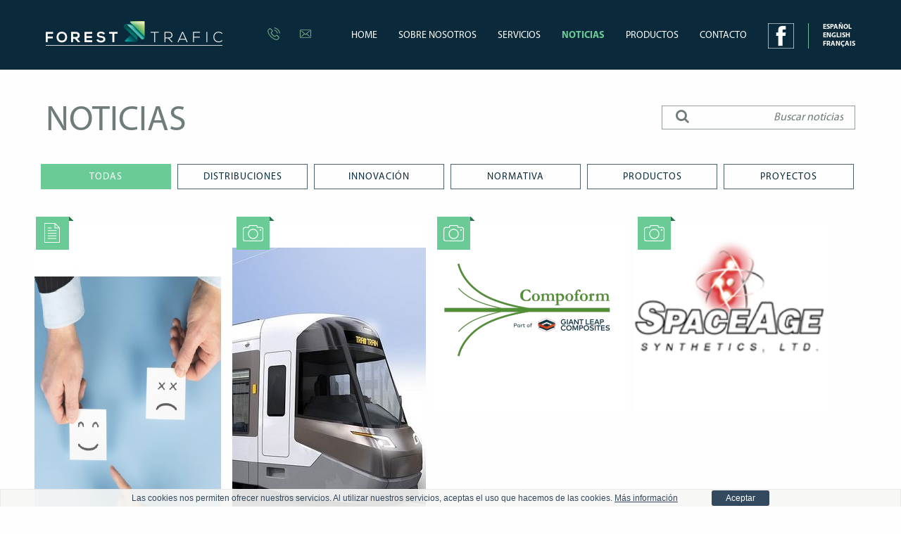

--- FILE ---
content_type: text/html; charset=UTF-8
request_url: https://forest-trafic.com/noticias/
body_size: 5416
content:
<!DOCTYPE html>
<!--[if lt IE 7]> <html lang="es" class="lt-ie7"> <![endif]-->
<!--[if IE 7]>    <html lang="es" class="ie7"> <![endif]-->
<!--[if IE 8]>    <html lang="es" class="ie8"> <![endif]-->
<!--[if gt IE 8]><!--> <html lang="es"> <!--<![endif]-->
<head>
    <!-- Google Tag Manager -->
<script>(function(w,d,s,l,i){w[l]=w[l]||[];w[l].push({'gtm.start':
new Date().getTime(),event:'gtm.js'});var f=d.getElementsByTagName(s)[0],
j=d.createElement(s),dl=l!='dataLayer'?'&l='+l:'';j.async=true;j.src=
'https://www.googletagmanager.com/gtm.js?id='+i+dl;f.parentNode.insertBefore(j,f);
})(window,document,'script','dataLayer','GTM-KQSTPNT');</script>
<!-- End Google Tag Manager -->

  <meta name="robots" content="index,follow"/>

  
<!-- This site is optimized with the Yoast SEO plugin v9.5 - https://yoast.com/wordpress/plugins/seo/ -->
<title>Noticias Forest Trafic S.L. - Paneles y Tableros Contrachapados</title>
<meta name="description" content="Forest Trafic S.L. fabricante de tableros contrachapados técnicos de última generación. Noticias de trabajos realizados industria tanto privada como publica."/>
<link rel="canonical" href="https://forest-trafic.com/noticias/" />
<meta property="og:locale" content="es_ES" />
<meta property="og:locale:alternate" content="en_US" />
<meta property="og:locale:alternate" content="fr_FR" />
<meta property="og:type" content="article" />
<meta property="og:title" content="Noticias Forest Trafic S.L. - Paneles y Tableros Contrachapados" />
<meta property="og:description" content="Forest Trafic S.L. fabricante de tableros contrachapados técnicos de última generación. Noticias de trabajos realizados industria tanto privada como publica." />
<meta property="og:url" content="https://forest-trafic.com/noticias/" />
<meta property="og:site_name" content="Forest Trafic S.L." />
<meta property="article:publisher" content="https://www.facebook.com/Forest-Trafic-362286010472961/" />
<meta name="twitter:card" content="summary" />
<meta name="twitter:description" content="Forest Trafic S.L. fabricante de tableros contrachapados técnicos de última generación. Noticias de trabajos realizados industria tanto privada como publica." />
<meta name="twitter:title" content="Noticias Forest Trafic S.L. - Paneles y Tableros Contrachapados" />
<!-- / Yoast SEO plugin. -->

<link rel='dns-prefetch' href='//s.w.org' />
<link rel="alternate" type="application/rss+xml" title="Forest Trafic S.L. &raquo; Feed" href="https://forest-trafic.com/feed/" />
<link rel="alternate" type="application/rss+xml" title="Forest Trafic S.L. &raquo; RSS de los comentarios" href="https://forest-trafic.com/comments/feed/" />
<link rel='stylesheet' id='wpo_min-header-0-css'  href='https://forest-trafic.com/src/cache/wpo-minify/1760430773/assets/wpo-minify-header-9f6d1e61.min.css' type='text/css' media='all' />
<script>if (document.location.protocol != "https:") {document.location = document.URL.replace(/^http:/i, "https:");}</script><script type='text/javascript'>
/* <![CDATA[ */
var ajax_ist_infinite_scroll = {"ajaxurl":"https:\/\/forest-trafic.com\/wp-admin\/admin-ajax.php"};
/* ]]> */
</script>
<script type='text/javascript' src='https://forest-trafic.com/src/cache/wpo-minify/1760430773/assets/wpo-minify-header-1ed823a7.min.js'></script>
<link rel='https://api.w.org/' href='https://forest-trafic.com/wp-json/' />
<link rel='shortlink' href='https://forest-trafic.com/?p=132' />
<link rel="alternate" type="application/json+oembed" href="https://forest-trafic.com/wp-json/oembed/1.0/embed?url=https%3A%2F%2Fforest-trafic.com%2Fnoticias%2F" />
<link rel="alternate" type="text/xml+oembed" href="https://forest-trafic.com/wp-json/oembed/1.0/embed?url=https%3A%2F%2Fforest-trafic.com%2Fnoticias%2F&#038;format=xml" />
<script type="text/javascript">document.documentElement.className += " js";</script>
<link rel="alternate" href="https://forest-trafic.com/noticias/" hreflang="es" />
<link rel="alternate" href="https://forest-trafic.com/en/news/" hreflang="en" />
<link rel="alternate" href="https://forest-trafic.com/fr/actualites/" hreflang="fr" />
  

  <script type="application/ld+json">
{
  "@context" : "http://schema.org",
  "@type" : "LocalBusiness",
  "name" : "Noticias Forest Trafic S.L. - Paneles y Tableros Contrachapados ",
  "description" : "Forest Trafic, mayorista de tableros contrachapados Fenolicos y fabricante de piezas terminadas.",
  "image" : "https://forest-trafic.com/src/themes/Forest-Trafic_base/files/logo-forest.png",
  "telephone" : "94 475 74 02",
  "address" : {
    "@type" : "PostalAddress",
    "streetAddress" : "Parque empresarial Boroa. Edificio Forest Trafic. Parcelas 15-16",
    "addressLocality" : "Amorebieta",
    "addressRegion" : "Bizkaia",
    "postalCode" : "48340"
  },
  "url" : "https://forest-trafic.com/noticias/"
}
</script>

  <!-- // Favicon -->
    <link rel="shortcut icon" href="https://forest-trafic.com/src/themes/Forest-Trafic_base/favicon.ico" type="image/x-icon" />
    <link rel="icon" href="https://forest-trafic.com/src/themes/Forest-Trafic_base/favicon-16x16.png" type="image/png" />

    <link rel="apple-touch-icon" sizes="57x57" href="https://forest-trafic.com/src/themes/Forest-Trafic_base/apple-icon-57x57.png">
    <link rel="apple-touch-icon" sizes="60x60" href="https://forest-trafic.com/src/themes/Forest-Trafic_base/apple-icon-60x60.png">
    <link rel="apple-touch-icon" sizes="72x72" href="https://forest-trafic.com/src/themes/Forest-Trafic_base/apple-icon-72x72.png">
    <link rel="apple-touch-icon" sizes="76x76" href="https://forest-trafic.com/src/themes/Forest-Trafic_base/apple-icon-76x76.png">
    <link rel="apple-touch-icon" sizes="114x114" href="https://forest-trafic.com/src/themes/Forest-Trafic_base/apple-icon-114x114.png">
    <link rel="apple-touch-icon" sizes="120x120" href="https://forest-trafic.com/src/themes/Forest-Trafic_base/apple-icon-120x120.png">
    <link rel="apple-touch-icon" sizes="144x144" href="https://forest-trafic.com/src/themes/Forest-Trafic_base/apple-icon-144x144.png">
    <link rel="apple-touch-icon" sizes="152x152" href="https://forest-trafic.com/src/themes/Forest-Trafic_base/apple-icon-152x152.png">
    <link rel="apple-touch-icon" sizes="180x180" href="https://forest-trafic.com/src/themes/Forest-Trafic_base/apple-icon-180x180.png">

    <link rel="icon" type="image/png" href="https://forest-trafic.com/src/themes/Forest-Trafic_base/favicon-32x32.png" sizes="32x32">
    <link rel="icon" type="image/png" href="https://forest-trafic.com/src/themes/Forest-Trafic_base/favicon-16x16.png" sizes="16x16">
    <link rel="icon" type="image/png" href="https://forest-trafic.com/src/themes/Forest-Trafic_base/favicon-96x96.png" sizes="96x96">

    <link rel="icon" type="image/png" href="https://forest-trafic.com/src/themes/Forest-Trafic_base/android-icon-192x192.png" sizes="192x192">
    <link rel="icon" type="image/png" href="https://forest-trafic.com/src/themes/Forest-Trafic_base/android-icon-144x144.png" sizes="144x144">
    <link rel="icon" type="image/png" href="https://forest-trafic.com/src/themes/Forest-Trafic_base/android-icon-96x96.png" sizes="96x96">
    <link rel="icon" type="image/png" href="https://forest-trafic.com/src/themes/Forest-Trafic_base/android-icon-72x72.png" sizes="72x72">
    <link rel="icon" type="image/png" href="https://forest-trafic.com/src/themes/Forest-Trafic_base/android-icon-48x48.png" sizes="48x48">
    <link rel="icon" type="image/png" href="https://forest-trafic.com/src/themes/Forest-Trafic_base/android-icon-36x36.png" sizes="36x36">

    <link rel="manifest" href="https://forest-trafic.com/src/themes/Forest-Trafic_basehttps://forest-trafic.com/src/themes/Forest-Trafic_base/manifest.json">
    <meta name="msapplication-TileColor" content="#6bcb97">
    <meta name="msapplication-TileImage" content="https://forest-trafic.com/src/themes/Forest-Trafic_base/ms-icon-144x144.png">
    <meta name="msapplication-TileImage" content="https://forest-trafic.com/src/themes/Forest-Trafic_base/ms-icon-150x150.png">
    <meta name="msapplication-TileImage" content="https://forest-trafic.com/src/themes/Forest-Trafic_base/ms-icon-310x310.png">
    <meta name="theme-color" content="#6bcb97">

    <!-- // configuraciones básicas -->
    <meta http-equiv="Content-Type" content="text/html; charset=UTF-8" />
    <link rel="alternate" type="application/rss+xml" title="Forest Trafic S.L. RSS Feed" href="https://forest-trafic.com/feed/ " />
    <link rel="pingback" href="https://forest-trafic.com/xmlrpc.php" />
    <meta name="google" value="notranslate">
    
      <meta name="HandheldFriendly" content="True">
      <meta name="viewport" content="width=device-width">
      <meta name="format-detection" content="telephone=no">
    
    <!-- // CSS -->
    <link rel="stylesheet" href="https://forest-trafic.com/src/themes/Forest-Trafic_base/css/styles.css" type="text/css"   charset="utf-8" media="screen" />
    <link rel="stylesheet" href="https://forest-trafic.com/src/themes/Forest-Trafic_base/css/masinfo.css" type="text/css"   charset="utf-8" media="screen" />
    <link rel="stylesheet" href="https://forest-trafic.com/src/themes/Forest-Trafic_base/css/styles.css" type="text/css" media="print" />
    <!--<link rel="stylesheet" href="https://forest-trafic.com/src/themes/Forest-Trafic_base/int.min.css" type="text/css" media="screen" />-->
    <link rel="stylesheet" href="https://forest-trafic.com/src/themes/Forest-Trafic_base/int.css" type="text/css" media="screen" />
    <link rel="stylesheet" href="https://forest-trafic.com/src/themes/Forest-Trafic_base/intnuevo.css?20170502" type="text/css" media="screen" />
    <link rel="stylesheet" href="https://forest-trafic.com/src/themes/Forest-Trafic_base/js/plugins/lightslider/dist/css/lightslider.css" type="text/css" charset="utf-8" media="screen"/>

        <link rel="stylesheet" href="https://forest-trafic.com/src/themes/Forest-Trafic_base/js/plugins/modal/colorbox.css" type="text/css"   charset="utf-8" media="screen" />
    <!-- // JS -->

  <script src="https://forest-trafic.com/src/themes/Forest-Trafic_base/js/vendors/jquery.min.js" type="text/javascript"></script>
  <script src="https://forest-trafic.com/src/themes/Forest-Trafic_base/js/lang/es.js" type="text/javascript"></script>
  <script src="https://forest-trafic.com/src/themes/Forest-Trafic_base/js/plugins/lightslider/dist/js/lightslider.min.js" type="text/javascript"></script>
  <!--<script src="https://forest-trafic.com/src/themes/Forest-Trafic_base/js/plugins/modal/jquery.colorbox.js" type="text/javascript"></script>-->
  <script src="https://forest-trafic.com/src/themes/Forest-Trafic_base/js/app.js?20170127" type="text/javascript"></script>
  <script src="https://forest-trafic.com/src/themes/Forest-Trafic_base/js/rwd.js" type="text/javascript"></script>
  


    <script type="text/javascript">
        jQuery(document).ready(function(){
            if( $('#wpadminbar').length) {
                $('body').addClass('wpadminbar');
            }
        });
    </script>

</head>
<body data-rsssl=1 class="interior lang-es node-page   ">

<!-- Google Tag Manager (noscript) -->
<noscript><iframe src="https://www.googletagmanager.com/ns.html?id=GTM-KQSTPNT"
height="0" width="0" style="display:none;visibility:hidden"></iframe></noscript>
<!-- End Google Tag Manager (noscript) -->


  <div class="co-main-panel">
         <header>
  <div id="main-header">
    <div class="cw">
    <!---->
      <h1><a href="https://forest-trafic.com" rel="home" title="Forest Trafic S.L."><img src="https://forest-trafic.com/src/themes/Forest-Trafic_base/files/logo-forest.png" alt="Noticias - Tablero contrachapado de madera"></a></h1>
      <nav>
      <ul class="ulcontacto" style="position: absolute; top: 0px; left: -23%;">
        <li class="btnmail" style="display: inline;"><a href="tel:944757402" style="font-size: 16px; color: white;"><img src="https://forest-trafic.com/src/themes/Forest-Trafic_base/files/phone.svg" width="30" height="30" alt="Número de teléfono"></a></li>
        <li class="btntel" style="display: inline; margin-left: 15px;"><a href="mailto:info@forest-trafic.com" style="font-size: 18px;color: white;"><img src="https://forest-trafic.com/src/themes/Forest-Trafic_base/files/email.svg" width="30" height="30" alt="Correo electrónico"></a></li>
      </ul>
        <ul id="menu-main-menu-es" class="main-menu"><li id="menu-item-126" class="menu-item menu-item-type-post_type menu-item-object-page menu-item-home menu-item-126"><a href="https://forest-trafic.com/">Home</a></li>
<li id="menu-item-127" class="menu-item menu-item-type-custom menu-item-object-custom menu-item-127"><a href="/#about-us">Sobre nosotros</a></li>
<li id="menu-item-128" class="menu-item menu-item-type-custom menu-item-object-custom menu-item-128"><a href="/#services">Servicios</a></li>
<li id="menu-item-136" class="menu-item menu-item-type-post_type menu-item-object-page current-menu-item page_item page-item-132 current_page_item menu-item-136"><a href="https://forest-trafic.com/noticias/" class="active">Noticias</a></li>
<li id="menu-item-130" class="menu-item menu-item-type-post_type menu-item-object-page menu-item-130"><a href="https://forest-trafic.com/productos/">Productos</a></li>
<li id="menu-item-131" class="menu-item menu-item-type-post_type menu-item-object-page menu-item-131"><a href="https://forest-trafic.com/contacto/">Contacto</a></li>
</ul>        <ul class="social-list">
  <li class="facebook"><a href="https://www.facebook.com/Forest-Trafic-362286010472961/" target="_blank" rel="nofollow noopener noreferrer"></a></li>
</ul>
        <ul>
	<li class="lang-item lang-item-2 lang-item-es lang-item-first current-lang"><a lang="es-ES" hreflang="es-ES" href="https://forest-trafic.com/noticias/">Español</a></li>
	<li class="lang-item lang-item-13 lang-item-en"><a lang="en-US" hreflang="en-US" href="https://forest-trafic.com/en/news/">English</a></li>
	<li class="lang-item lang-item-9 lang-item-fr"><a lang="fr-FR" hreflang="fr-FR" href="https://forest-trafic.com/fr/actualites/">Français</a></li>
</ul>
      </nav>
    </div>
  </div>
</header>
       <main>
     <div class="cw">
       <section id="list-news">
  <header id="utils-header">
    <h2 class="main-title">Noticias</h2>
    
    <aside id="text-search-form">
      <form id="searchform" role="search" method="get" action="/">
        <fieldset>
          <div>
            <input id="s" type="text" value="" name="s" placeholder="Buscar noticias">
            <input type="hidden" value="post" name="post_type" id="post_type" />
            <button id="searchsubmit" type="submit" value=""><i class="fa fa-search"></i></button>
          </div>
        </fieldset>
      </form>
    </aside>
      </header>
  <div class="main-content">
    <ul class="menu-category-news menu-category-item">
      <li  class="current-cat"><a href="https://forest-trafic.com/noticias/">Todas</a></li>
      	<li class="cat-item cat-item-154"><a href="https://forest-trafic.com/categoria/distribuciones/" >Distribuciones</a>
</li>
	<li class="cat-item cat-item-43"><a href="https://forest-trafic.com/categoria/innovacion/" >Innovación</a>
</li>
	<li class="cat-item cat-item-162"><a href="https://forest-trafic.com/categoria/normativa/" >Normativa</a>
</li>
	<li class="cat-item cat-item-31"><a href="https://forest-trafic.com/categoria/productos/" >Productos</a>
</li>
	<li class="cat-item cat-item-37"><a href="https://forest-trafic.com/categoria/proyectos/" >Proyectos</a>
</li>
	<li class="cat-item cat-item-1"><a href="https://forest-trafic.com/categoria/sin-categoria/" >Sin categoria</a>
</li>
          </ul>
    <div class="news-content" id="content-scrollable"  data-types="post" data-category="all" data-search="">
      <section class="tiles-wrap animated" id="wookmark1">
                                              <div>
                                               <article class="f_texto art-new" data-idcontent="1409">
                           <a href="https://forest-trafic.com/codigo-de-conducta/">
                             <figure>
                                                               <img src="https://forest-trafic.com/files/2024/09/codigo-conducta-alargado.jpg">
                                                                                       </figure>
                             <span class="data-new">
                               <em></em>
                               <strong>Código de conducta</strong>
                             </span>
                           </a>
                         </article>
                                          </div>
                                  <div>
                                               <article class="f_foto art-new" data-idcontent="1385">
                           <a href="https://forest-trafic.com/11-citylinks-para-karlsruhe-alemania/">
                             <figure>
                                                               <img src="https://forest-trafic.com/files/2023/07/karlsruhe1-copia.jpg">
                                                                                       </figure>
                             <span class="data-new">
                               <em></em>
                               <strong>11 Citylinks para Karlsruhe (Alemania)</strong>
                             </span>
                           </a>
                         </article>
                                          </div>
                                  <div>
                                               <article class="f_foto art-new" data-idcontent="1373">
                           <a href="https://forest-trafic.com/distribucion-en-exclusiva/">
                             <figure>
                                                                                           <img src="https://forest-trafic.com/files/2023/07/compoform.bmp">
                                                           </figure>
                             <span class="data-new">
                               <em></em>
                               <strong>Distribución en exclusiva</strong>
                             </span>
                           </a>
                         </article>
                                          </div>
                                  <div>
                                               <article class="f_foto art-new" data-idcontent="1371">
                           <a href="https://forest-trafic.com/distribucion-exclusiva/">
                             <figure>
                                                                                           <img src="https://forest-trafic.com/files/2023/07/space-age.bmp">
                                                           </figure>
                             <span class="data-new">
                               <em></em>
                               <strong>Distribución exclusiva</strong>
                             </span>
                           </a>
                         </article>
                                          </div>
                                      </section>
        <p class="loading"><i class="fa fa-refresh fa-spin fa-2x fa-fw margin-bottom"></i></p>
    </div>
  </div>
</section>
      </div
   </main>
 

<aside id="modal-show-legal-cookies">
            <p>Las cookies nos permiten ofrecer nuestros servicios. Al utilizar nuestros servicios, aceptas el uso que hacemos de las cookies.  <a href="https://forest-trafic.com/cookies/">Más información</a></p>
            <a id="btn-accept-cookies" href="#">Aceptar</a>
          </aside><script type='text/javascript' src='https://forest-trafic.com/src/cache/wpo-minify/1760430773/assets/wpo-minify-footer-0ddf0312.min.js'></script>
<footer>
  <div class="content-footer">
    <div class="cw">
      <div class="data-info">
        <h3><a href="https://forest-trafic.com" rel="home"  title="Forest Trafic S.L."><img src="https://forest-trafic.com/src/themes/Forest-Trafic_base/files/logo-forest-min.png" alt="fabricante de tableros técnicos"></a></h3>
        <ul class="ul-data-tel">
          <li><a href="tel:+34 94 475 74 02">ESP. (+34) 94 475 74 02</a></li>
          <li><a href="mailto:info@forest-trafic.com">info@forest-trafic.com</a></li>
          <li class="web"><a href="https://forest-trafic.com/">www.forest-trafic.com</a></li>
        </ul>
      </div>
      <div class="data-address">
				<ul id="menu-main-menu-es-1" class="main-menu"><li class="menu-item menu-item-type-post_type menu-item-object-page menu-item-home menu-item-126"><a href="https://forest-trafic.com/">Home</a></li>
<li class="menu-item menu-item-type-custom menu-item-object-custom menu-item-127"><a href="/#about-us">Sobre nosotros</a></li>
<li class="menu-item menu-item-type-custom menu-item-object-custom menu-item-128"><a href="/#services">Servicios</a></li>
<li class="menu-item menu-item-type-post_type menu-item-object-page current-menu-item page_item page-item-132 current_page_item menu-item-136"><a href="https://forest-trafic.com/noticias/" class="active">Noticias</a></li>
<li class="menu-item menu-item-type-post_type menu-item-object-page menu-item-130"><a href="https://forest-trafic.com/productos/">Productos</a></li>
<li class="menu-item menu-item-type-post_type menu-item-object-page menu-item-131"><a href="https://forest-trafic.com/contacto/">Contacto</a></li>
</ul>        <ul class="list-country-address">
          <li><strong>España</strong>
            <address><span>Parque empresarial Boroa. Edificio</span><span>Forest Trafic. Parcelas 15-16 48340 Amorebieta</span></address>
          </li>
          <!--
          <li><strong>Portugal</strong>
            <address><span> </span><span> </span></address>
          </li>
          <li><strong>Russia</strong>
            <address><span>, . </span><span></span></address>
          </li>
          -->
        </ul>
      </div>
    </div>
  </div>
  <div class="copy">
    <div class="cw">
      <p><strong>© 2026 FOREST TRAFIC</strong>All rights reserved.</p>
      <script type="text/javascript">
    function esconder(id,accion){
    if (accion == 'esconder')
    document.getElementById(id).style.visibility = "hidden";
    else
    document.getElementById(id).style.visibility = "visible";
    }
  </script>
  <a class="info" href="#texto_info2"  onClick="esconder('texto_info','mostrar')" >Más información</a>
			<ul class="social-list">
  <li class="facebook"><a href="https://www.facebook.com/Forest-Trafic-362286010472961/" target="_blank" rel="nofollow noopener noreferrer"></a></li>
</ul>
    </div>
  </div>
</footer>
</div>
<nav class="co-menu-panel">
  <div>
		<ul id="menu-main-menu-es-2" class="main-menu"><li class="menu-item menu-item-type-post_type menu-item-object-page menu-item-home menu-item-126"><a href="https://forest-trafic.com/">Home</a></li>
<li class="menu-item menu-item-type-custom menu-item-object-custom menu-item-127"><a href="/#about-us">Sobre nosotros</a></li>
<li class="menu-item menu-item-type-custom menu-item-object-custom menu-item-128"><a href="/#services">Servicios</a></li>
<li class="menu-item menu-item-type-post_type menu-item-object-page current-menu-item page_item page-item-132 current_page_item menu-item-136"><a href="https://forest-trafic.com/noticias/" class="active">Noticias</a></li>
<li class="menu-item menu-item-type-post_type menu-item-object-page menu-item-130"><a href="https://forest-trafic.com/productos/">Productos</a></li>
<li class="menu-item menu-item-type-post_type menu-item-object-page menu-item-131"><a href="https://forest-trafic.com/contacto/">Contacto</a></li>
</ul>  </div>
  <div>
    <ul class="lang-list">
			<ul>
	<li class="lang-item lang-item-2 lang-item-es lang-item-first current-lang"><a lang="es-ES" hreflang="es-ES" href="https://forest-trafic.com/noticias/">Español</a></li>
	<li class="lang-item lang-item-13 lang-item-en"><a lang="en-US" hreflang="en-US" href="https://forest-trafic.com/en/news/">English</a></li>
	<li class="lang-item lang-item-9 lang-item-fr"><a lang="fr-FR" hreflang="fr-FR" href="https://forest-trafic.com/fr/actualites/">Français</a></li>
</ul>
    </ul>
  </div>

  <ul class="ulcontactomov" style="position: absolute; top: 300px; right:0px">
        <li class="btnmailmov" style=""><a href="tel:944757402" style="font-size: 16px; color: white;"><img src="https://forest-trafic.com/src/themes/Forest-Trafic_base/files/phone.svg" width="30" height="30" alt="Número de teléfono"></a></li>
        <li class="btntelmov" style=""><a href="mailto:info@forest-trafic.com" style="font-size: 18px;color: white;"><img src="https://forest-trafic.com/src/themes/Forest-Trafic_base/files/email.svg" width="30" height="30" alt="Correo electrónico"></a></li>
  </ul>

</nav>
<nav id="full-screen-detail-header" class="co-main-panel"><a href="#" data-effect="st-effect-2" class="btn-co">
    <svg width="472px" height="275px" viewbox="0 0 472 275" version="1.1" xmlns="http://www.w3.org/2000/svg" xmlns:xlink="http://www.w3.org/1999/xlink" xmlns:sketch="http://www.bohemiancoding.com/sketch/ns">
      <!-- Generator: Sketch 3.3.3 (12072) - http://www.bohemiancoding.com/sketch-->
      <title>Rectangle 1 + Rectangle 1 Copy + Rectangle 1 Copy 2</title>
      <desc>Created with Sketch.</desc>
      <defs></defs>
      <g id="ico-menu-rwd-open-cw" stroke="none" stroke-width="1" fill="none" fill-rule="evenodd" sketch:type="MSPage">
        <g id="ico-menu-rwd-open" sketch:type="MSLayerGroup" fill="#fff">
          <rect id="Rectangle-1" sketch:type="MSShapeGroup" x="0" y="0" width="472" height="40"></rect>
          <rect id="Rectangle-1-Copy" sketch:type="MSShapeGroup" x="0" y="118" width="472" height="40"></rect>
          <rect id="Rectangle-1-Copy-2" sketch:type="MSShapeGroup" x="0" y="235" width="472" height="40"></rect>
        </g>
      </g>
    </svg></a>
  <div class="logo-mh"><a href="/"><img src="https://forest-trafic.com/src/themes/Forest-Trafic_base/files/logo-forest.png" alt=""></a></div>
  <nav id="social-nav-links">
		<ul class="social-list">
  <li class="facebook"><a href="https://www.facebook.com/Forest-Trafic-362286010472961/" target="_blank" rel="nofollow noopener noreferrer"></a></li>
</ul>
  </nav>
</nav>

</body>
</html>


--- FILE ---
content_type: text/css
request_url: https://forest-trafic.com/src/cache/wpo-minify/1760430773/assets/wpo-minify-header-9f6d1e61.min.css
body_size: 11572
content:
.frm_hidden,.with_frm_style .frm_button.frm_hidden{display:none}.with_frm_style fieldset{min-width:0}legend.frm_hidden{display:none!important}.frm_transparent{color:transparent}.input[type=file].frm_transparent:focus,.with_frm_style input[type=file]{background-color:transparent;border:none;outline:none;box-shadow:none}.with_frm_style input[type=file]{display:initial}.frm_preview_page:before{content:normal!important}.frm_preview_page{padding:25px}.with_frm_style .form-field.frm_col_field{clear:none;float:left;margin-right:20px}.with_frm_style label.frm_primary_label{max-width:100%}.with_frm_style .frm_top_container label.frm_primary_label,.with_frm_style .frm_hidden_container label.frm_primary_label,.with_frm_style .frm_pos_top{display:block;float:none;width:auto}.with_frm_style .frm_inline_container label.frm_primary_label{margin-right:10px}.with_frm_style .frm_right_container label.frm_primary_label,.with_frm_style .frm_pos_right{display:inline;float:right;margin-left:10px}.with_frm_style .frm_none_container label.frm_primary_label,.with_frm_style .frm_pos_none,.frm_none_container label.frm_primary_label{display:none}.with_frm_style .frm_section_heading.frm_hide_section{margin-top:0!important}.with_frm_style .frm_hidden_container label.frm_primary_label,.with_frm_style .frm_pos_hidden,.frm_hidden_container label.frm_primary_label{visibility:hidden}.with_frm_style .frm_description{clear:both}.with_frm_style .frm_scale{margin-right:10px;text-align:center;float:left}.with_frm_style .frm_scale input{display:block}.with_frm_style select[multiple="multiple"]{height:auto;line-height:normal}.with_frm_style select{white-space:nowrap}.with_frm_style .frm_catlevel_2,.with_frm_style .frm_catlevel_3,.with_frm_style .frm_catlevel_4,.with_frm_style .frm_catlevel_5{margin-left:18px}.with_frm_style .wp-editor-container{border:1px solid #e5e5e5}.with_frm_style .quicktags-toolbar input{font-size:12px!important}.with_frm_style .wp-editor-container textarea{border:none}.with_frm_style .auto_width #loginform input,.with_frm_style .auto_width input,.with_frm_style input.auto_width,.with_frm_style select.auto_width,.with_frm_style textarea.auto_width{width:auto}.with_frm_style .frm_repeat_buttons{white-space:nowrap}.with_frm_style .frm_button{text-decoration:none;border:1px solid #eee;padding:5px;display:inline}.with_frm_style .frm_submit{clear:both}.frm_inline_form .frm_form_field.form-field{margin-right:2.5%;display:inline-block}.frm_inline_form .frm_submit{display:inline-block}.with_frm_style.frm_center_submit .frm_submit{text-align:center}.with_frm_style.frm_center_submit .frm_submit input[type=submit],.with_frm_style.frm_center_submit .frm_submit input[type=button]{margin-bottom:8px!important}.with_frm_style .frm_submit input[type=submit],.with_frm_style .frm_submit input[type=button]{-webkit-appearance:none}.with_frm_style.frm_center_submit .frm_submit .frm_ajax_loading{display:block;margin:0 auto}.frm_forms.frm_style_formidable-style.with_frm_style{max-width:100%;direction:ltr}.frm_style_formidable-style.with_frm_style,.frm_style_formidable-style.with_frm_style form,.frm_style_formidable-style.with_frm_style .frm-show-form div.frm_description p{text-align:left}.frm_style_formidable-style.with_frm_style fieldset{border:0 solid #000;margin:0;padding:0 0 15px 0;background-color:transparent}.frm_style_formidable-style.with_frm_style legend+h3,.frm_style_formidable-style.with_frm_style h3.frm_form_title{font-size:20px;color:#444;font-family:"Lucida Grande","Lucida Sans Unicode",Tahoma,sans-serif;margin-top:10px;margin-bottom:10px}.frm_style_formidable-style.with_frm_style .frm-show-form .frm_section_heading h3{padding:15px 0 3px 0;margin:0;font-size:18px;font-weight:700;color:#444;border:none;border-top:2px solid #e8e8e8;background-color:transparent}.frm_style_formidable-style.with_frm_style h3 .frm_after_collapse{display:inline}.frm_style_formidable-style.with_frm_style h3 .frm_before_collapse{display:none}.menu-edit #post-body-content .frm_style_formidable-style.with_frm_style .frm_section_heading h3{margin:0}.frm_style_formidable-style.with_frm_style .frm_section_heading{margin-top:15px}.frm_style_formidable-style.with_frm_style .frm-show-form .frm_section_heading .frm_section_spacing,.menu-edit #post-body-content .frm_style_formidable-style.with_frm_style .frm-show-form .frm_section_heading .frm_section_spacing{margin-bottom:12px}.frm_style_formidable-style.with_frm_style .frm_repeat_sec{margin-bottom:20px;margin-top:20px}.frm_style_formidable-style.with_frm_style label.frm_primary_label,.frm_style_formidable-style.with_frm_style.frm_login_form label{font-family:"Lucida Grande","Lucida Sans Unicode",Tahoma,sans-serif;font-size:14px;color:#444;font-weight:700;text-align:left;margin:0;padding:0 0 3px 0;width:auto;display:block}.frm_style_formidable-style.with_frm_style .frm_form_field.frm_html_container{font-family:"Lucida Grande","Lucida Sans Unicode",Tahoma,sans-serif;font-size:14px;color:#666}.frm_style_formidable-style.with_frm_style .frm_icon_font{color:#444}.frm_style_formidable-style.with_frm_style .frm_icon_font.frm_minus_icon:before{content:"\e600"}.frm_style_formidable-style.with_frm_style .frm_icon_font.frm_plus_icon:before{content:"\e602"}.frm_style_formidable-style.with_frm_style .frm_icon_font.frm_minus_icon:before,.frm_style_formidable-style.with_frm_style .frm_icon_font.frm_plus_icon:before{color:#444}.frm_style_formidable-style.with_frm_style .frm_trigger.active .frm_icon_font.frm_arrow_icon:before{content:"\e62d";color:#444}.frm_style_formidable-style.with_frm_style .frm_trigger .frm_icon_font.frm_arrow_icon:before{content:"\e62a";color:#444}.frm_style_formidable-style.with_frm_style .form-field{margin-bottom:20px}.frm_style_formidable-style.with_frm_style .frm_grid,.frm_style_formidable-style.with_frm_style .frm_grid_first,.frm_style_formidable-style.with_frm_style .frm_grid_odd{margin-bottom:0}.frm_style_formidable-style.with_frm_style .form-field.frm_section_heading{margin-bottom:0}.frm_style_formidable-style.with_frm_style p.description,.frm_style_formidable-style.with_frm_style div.description,.frm_style_formidable-style.with_frm_style div.frm_description,.frm_style_formidable-style.with_frm_style .frm-show-form>div.frm_description,.frm_style_formidable-style.with_frm_style .frm_error{margin:0;padding:0;font-family:"Lucida Grande","Lucida Sans Unicode",Tahoma,sans-serif;font-size:12px;color:#666;font-weight:400;text-align:left;font-style:normal;max-width:100%}.frm_style_formidable-style.with_frm_style .frm-show-form div.frm_description p{font-size:14px;color:#666;margin-top:10px;margin-bottom:25px}.frm_style_formidable-style.with_frm_style .frm_left_container label.frm_primary_label{float:left;display:inline;width:150px;max-width:33%;margin-right:10px}.frm_style_formidable-style.with_frm_style .frm_right_container label.frm_primary_label{display:inline;width:150px;max-width:33%;margin-left:10px}.frm_style_formidable-style.with_frm_style .frm_form_field.frm_left_container input:not([type=radio]):not([type=checkbox]),.frm_style_formidable-style.with_frm_style .frm_form_field.frm_left_container:not(.frm_dynamic_select_container) select,.frm_style_formidable-style.with_frm_style .frm_form_field.frm_left_container textarea,.frm_style_formidable-style.with_frm_style .frm_form_field.frm_left_container .frm_opt_container,.frm_style_formidable-style.with_frm_style .frm_form_field.frm_left_container .frm-g-recaptcha,.frm_style_formidable-style.with_frm_style .frm_form_field.frm_left_container .g-recaptcha,.frm_style_formidable-style.with_frm_style .frm_form_field.frm_left_container .chosen-container,.frm_style_formidable-style.with_frm_style .frm_form_field.frm_right_container input:not([type=radio]):not([type=checkbox]),.frm_style_formidable-style.with_frm_style .frm_form_field.frm_right_container:not(.frm_dynamic_select_container) select,.frm_style_formidable-style.with_frm_style .frm_form_field.frm_right_container textarea,.frm_style_formidable-style.with_frm_style .frm_form_field.frm_right_container .frm_opt_container,.frm_style_formidable-style.with_frm_style .frm_form_field.frm_right_container .g-recaptcha,.frm_style_formidable-style.with_frm_style .frm_form_field.frm_right_container .frm-g-recaptcha,.frm_style_formidable-style.with_frm_style .frm_form_field.frm_right_container .chosen-container{max-width:62%}.frm_style_formidable-style.with_frm_style .frm_form_field.frm_left_container .frm_combo_inputs_container .frm_form_field input,.frm_style_formidable-style.with_frm_style .frm_form_field.frm_left_container .frm_combo_inputs_container .frm_form_field select,.frm_style_formidable-style.with_frm_style .frm_form_field.frm_right_container .frm_combo_inputs_container .frm_form_field input,.frm_style_formidable-style.with_frm_style .frm_form_field.frm_right_container .frm_combo_inputs_container .frm_form_field select{max-width:100%}.frm_style_formidable-style.with_frm_style .frm_form_field.frm_left_container .frm_opt_container,.frm_style_formidable-style.with_frm_style .frm_form_field.frm_right_container .frm_opt_container,.frm_style_formidable-style.with_frm_style .frm_form_field.frm_left_container .g-recaptcha,.frm_style_formidable-style.with_frm_style .frm_form_field.frm_right_container .g-recaptcha,.frm_style_formidable-style.with_frm_style .frm_form_field.frm_left_container .frm-g-recaptcha,.frm_style_formidable-style.with_frm_style .frm_form_field.frm_right_container .frm-g-recaptcha{display:inline-block}.frm_style_formidable-style.with_frm_style .frm_left_container>p.description::before,.frm_style_formidable-style.with_frm_style .frm_left_container>div.description::before,.frm_style_formidable-style.with_frm_style .frm_left_container>div.frm_description::before,.frm_style_formidable-style.with_frm_style .frm_left_container>.frm_error::before,.frm_style_formidable-style.with_frm_style .frm_right_container>p.description::after,.frm_style_formidable-style.with_frm_style .frm_right_container>div.description::after,.frm_style_formidable-style.with_frm_style .frm_right_container>div.frm_description::after,.frm_style_formidable-style.with_frm_style .frm_right_container>.frm_error::after{content:'';display:inline-block;width:150px;max-width:33%;margin-right:10px}.frm_style_formidable-style.with_frm_style .frm_left_container.frm_inline label.frm_primary_label{max-width:90%}.frm_style_formidable-style.with_frm_style .form-field.frm_col_field div.frm_description{width:100%;max-width:100%}.frm_style_formidable-style.with_frm_style .frm_inline_container label.frm_primary_label,.frm_style_formidable-style.with_frm_style .frm_inline_container.frm_dynamic_select_container .frm_opt_container{display:inline}.frm_style_formidable-style.with_frm_style .frm_inline_container label.frm_primary_label{margin-right:10px}.frm_style_formidable-style.with_frm_style .frm_pos_right{display:inline;width:150px}.frm_style_formidable-style.with_frm_style .frm_none_container label.frm_primary_label,.frm_style_formidable-style.with_frm_style .frm_pos_none{display:none}.frm_style_formidable-style.with_frm_style .frm_scale label{font-weight:400;font-family:"Lucida Grande","Lucida Sans Unicode",Tahoma,sans-serif;font-size:13px;color:#444}.frm_style_formidable-style.with_frm_style .frm_required{color:#B94A48;font-weight:700}.frm_style_formidable-style.with_frm_style input[type=text],.frm_style_formidable-style.with_frm_style input[type=password],.frm_style_formidable-style.with_frm_style input[type=email],.frm_style_formidable-style.with_frm_style input[type=number],.frm_style_formidable-style.with_frm_style input[type=url],.frm_style_formidable-style.with_frm_style input[type=tel],.frm_style_formidable-style.with_frm_style input[type=search],.frm_style_formidable-style.with_frm_style select,.frm_style_formidable-style.with_frm_style textarea,.frm_style_formidable-style.with_frm_style .chosen-container{font-family:"Lucida Grande","Lucida Sans Unicode",Tahoma,sans-serif;font-size:14px;margin-bottom:0}.frm_style_formidable-style.with_frm_style input[type=text],.frm_style_formidable-style.with_frm_style input[type=password],.frm_style_formidable-style.with_frm_style input[type=email],.frm_style_formidable-style.with_frm_style input[type=number],.frm_style_formidable-style.with_frm_style input[type=url],.frm_style_formidable-style.with_frm_style input[type=tel],.frm_style_formidable-style.with_frm_style input[type=phone],.frm_style_formidable-style.with_frm_style input[type=search],.frm_style_formidable-style.with_frm_style select,.frm_style_formidable-style.with_frm_style textarea,.frm_form_fields_style,.frm_style_formidable-style.with_frm_style .frm_scroll_box .frm_opt_container,.frm_form_fields_active_style,.frm_form_fields_error_style,.frm_style_formidable-style.with_frm_style .chosen-container-multi .chosen-choices,.frm_style_formidable-style.with_frm_style .chosen-container-single .chosen-single{color:#555;background-color:#fff;border-color:#ccc;border-width:1px;border-style:solid;-moz-border-radius:4px;-webkit-border-radius:4px;border-radius:4px;width:100%;max-width:100%;font-size:14px;padding:6px 10px;-webkit-box-sizing:border-box;-moz-box-sizing:border-box;box-sizing:border-box;outline:none;font-weight:400;box-shadow:0 1px 1px rgba(0,0,0,.075) inset}.frm_style_formidable-style.with_frm_style input[type=file]::-webkit-file-upload-button{color:#555;background-color:#fff;padding:6px 10px;border-radius:4px;border-color:#ccc;border-width:1px;border-style:solid}.frm_style_formidable-style.with_frm_style input[type=text],.frm_style_formidable-style.with_frm_style input[type=password],.frm_style_formidable-style.with_frm_style input[type=email],.frm_style_formidable-style.with_frm_style input[type=number],.frm_style_formidable-style.with_frm_style input[type=url],.frm_style_formidable-style.with_frm_style input[type=tel],.frm_style_formidable-style.with_frm_style input[type=file],.frm_style_formidable-style.with_frm_style input[type=search],.frm_style_formidable-style.with_frm_style select{height:32px;line-height:1.3}.frm_style_formidable-style.with_frm_style select[multiple="multiple"]{height:auto}.frm_style_formidable-style.with_frm_style input[type=file]{color:#555;padding:0;font-family:"Lucida Grande","Lucida Sans Unicode",Tahoma,sans-serif;font-size:14px}.frm_style_formidable-style.with_frm_style input[type=file].frm_transparent{color:transparent}.frm_style_formidable-style.with_frm_style .frm_default,.frm_style_formidable-style.with_frm_style .placeholder,.frm_style_formidable-style.with_frm_style .chosen-container-multi .chosen-choices li.search-field .default,.frm_style_formidable-style.with_frm_style .chosen-container-single .chosen-default{color:#555;font-style:italic}.frm_style_formidable-style.with_frm_style select{width:100%;max-width:100%}.frm_style_formidable-style.with_frm_style input.frm_other_input:not(.frm_other_full){width:auto;margin-left:5px}.frm_style_formidable-style.with_frm_style .frm_full input.frm_other_input:not(.frm_other_full){margin-left:0;margin-top:8px}.frm_style_formidable-style.with_frm_style .frm_other_container select:not([multiple="multiple"]){width:auto}.frm_style_formidable-style.with_frm_style .wp-editor-wrap{width:100%;max-width:100%}.frm_style_formidable-style.with_frm_style .wp-editor-container textarea{border:none}.frm_style_formidable-style.with_frm_style .mceIframeContainer{background-color:#fff}.frm_style_formidable-style.with_frm_style .auto_width input,.frm_style_formidable-style.with_frm_style input.auto_width,.frm_style_formidable-style.with_frm_style select.auto_width,.frm_style_formidable-style.with_frm_style textarea.auto_width{width:auto}.frm_style_formidable-style.with_frm_style input[disabled],.frm_style_formidable-style.with_frm_style select[disabled],.frm_style_formidable-style.with_frm_style textarea[disabled],.frm_style_formidable-style.with_frm_style input[readonly],.frm_style_formidable-style.with_frm_style select[readonly],.frm_style_formidable-style.with_frm_style textarea[readonly]{background-color:#fff;color:#A1A1A1;border-color:#E5E5E5}.frm_style_formidable-style.with_frm_style input::placeholder{color:#A1A1A1}.frm_style_formidable-style.with_frm_style input::-webkit-input-placeholder{color:#A1A1A1}.frm_style_formidable-style.with_frm_style input::-moz-placeholder{color:#A1A1A1}.frm_style_formidable-style.with_frm_style input:-ms-input-placeholder{color:#A1A1A1}.frm_style_formidable-style.with_frm_style input:-moz-placeholder{color:#A1A1A1}.frm_style_formidable-style.with_frm_style .form-field input:not([type=file]):focus,.frm_style_formidable-style.with_frm_style select:focus,.frm_style_formidable-style.with_frm_style textarea:focus,.frm_style_formidable-style.with_frm_style .frm_focus_field input[type=text],.frm_style_formidable-style.with_frm_style .frm_focus_field input[type=password],.frm_style_formidable-style.with_frm_style .frm_focus_field input[type=email],.frm_style_formidable-style.with_frm_style .frm_focus_field input[type=number],.frm_style_formidable-style.with_frm_style .frm_focus_field input[type=url],.frm_style_formidable-style.with_frm_style .frm_focus_field input[type=tel],.frm_style_formidable-style.with_frm_style .frm_focus_field input[type=search],.frm_form_fields_active_style,.frm_style_formidable-style.with_frm_style .chosen-container-active .chosen-choices{background-color:#fff;border-color:#66afe9;box-shadow:0 1px 1px rgba(0,0,0,.075) inset,0 0 8px rgba(102,175,233,.6)}.frm_style_formidable-style.with_frm_style .frm_compact .frm_dropzone.dz-clickable .dz-message,.frm_style_formidable-style.with_frm_style input[type=submit],.frm_style_formidable-style.with_frm_style .frm_submit input[type=button],.frm_form_submit_style,.frm_style_formidable-style.with_frm_style.frm_login_form input[type=submit]{width:auto;font-family:"Lucida Grande","Lucida Sans Unicode",Tahoma,sans-serif;font-size:14px;height:auto;line-height:normal;text-align:center;background:#fff;border-width:1px;border-color:#ccc;border-style:solid;color:#444;cursor:pointer;font-weight:400;-moz-border-radius:4px;-webkit-border-radius:4px;border-radius:4px;text-shadow:none;padding:6px 11px;-moz-box-sizing:border-box;box-sizing:border-box;-ms-box-sizing:border-box;-moz-box-shadow:0 1px 1px #eee;-webkit-box-shadow:0 1px 1px #eee;box-shadow:0 1px 1px #eee;-ms-filter:"progid:DXImageTransform.Microsoft.Shadow(Strength=3, Direction=135, Color='#eeeeee')";filter:progid:DXImageTransform.Microsoft.Shadow(Strength=3,Direction=135,Color='#eeeeee');margin:10px;margin-left:0;margin-right:0;vertical-align:middle}.frm_style_formidable-style.with_frm_style input[type=submit]:hover,.frm_style_formidable-style.with_frm_style .frm_submit input[type=button]:hover,.frm_style_formidable-style.with_frm_style.frm_login_form input[type=submit]:hover{background:#efefef;border-color:#ccc;color:#444}.frm_style_formidable-style.with_frm_style.frm_center_submit .frm_submit .frm_ajax_loading{margin-bottom:10px}.frm_style_formidable-style.with_frm_style input[type=submit]:focus,.frm_style_formidable-style.with_frm_style .frm_submit input[type=button]:focus,.frm_style_formidable-style.with_frm_style.frm_login_form input[type=submit]:focus,.frm_style_formidable-style.with_frm_style input[type=submit]:active,.frm_style_formidable-style.with_frm_style .frm_submit input[type=button]:active,.frm_style_formidable-style.with_frm_style.frm_login_form input[type=submit]:active{background:#efefef;border-color:#ccc;color:#444}.frm_style_formidable-style.with_frm_style a.frm_save_draft{font-family:"Lucida Grande","Lucida Sans Unicode",Tahoma,sans-serif;font-size:14px;font-weight:400}.frm_style_formidable-style.with_frm_style #frm_field_cptch_number_container{font-family:"Lucida Grande","Lucida Sans Unicode",Tahoma,sans-serif;font-size:14px;color:#444;font-weight:700;clear:both}.frm_style_formidable-style.with_frm_style .frm_radio{display:block}.frm_style_formidable-style.with_frm_style .horizontal_radio .frm_radio{margin:0 5px 0 0}.frm_style_formidable-style.with_frm_style .frm_checkbox{display:block}.frm_style_formidable-style.with_frm_style .vertical_radio .frm_checkbox,.frm_style_formidable-style.with_frm_style .vertical_radio .frm_radio,.vertical_radio .frm_catlevel_1{display:block}.frm_style_formidable-style.with_frm_style .horizontal_radio .frm_checkbox,.frm_style_formidable-style.with_frm_style .horizontal_radio .frm_radio,.horizontal_radio .frm_catlevel_1{display:inline-block}.frm_style_formidable-style.with_frm_style .frm_radio label,.frm_style_formidable-style.with_frm_style .frm_checkbox label{font-family:"Lucida Grande","Lucida Sans Unicode",Tahoma,sans-serif;font-size:13px;color:#444;font-weight:400;display:inline;white-space:normal}.frm_style_formidable-style.with_frm_style .frm_blank_field input[type=text],.frm_style_formidable-style.with_frm_style .frm_blank_field input[type=password],.frm_style_formidable-style.with_frm_style .frm_blank_field input[type=url],.frm_style_formidable-style.with_frm_style .frm_blank_field input[type=tel],.frm_style_formidable-style.with_frm_style .frm_blank_field input[type=number],.frm_style_formidable-style.with_frm_style .frm_blank_field input[type=email],.frm_style_formidable-style.with_frm_style .frm_blank_field textarea,.frm_style_formidable-style.with_frm_style .frm_blank_field .mce-edit-area iframe,.frm_style_formidable-style.with_frm_style .frm_blank_field select,.frm_form_fields_error_style,.frm_style_formidable-style.with_frm_style .frm_blank_field .frm-g-recaptcha iframe,.frm_style_formidable-style.with_frm_style .frm_blank_field .g-recaptcha iframe,.frm_style_formidable-style.with_frm_style .frm_blank_field .chosen-container-multi .chosen-choices,.frm_style_formidable-style.with_frm_style .frm_form_field :invalid{color:#444;background-color:#fff;border-color:#B94A48;border-width:1px;border-style:solid}.frm_style_formidable-style.with_frm_style .frm_error{font-weight:700}.frm_style_formidable-style.with_frm_style .frm_blank_field label,.frm_style_formidable-style.with_frm_style .frm_error{color:#B94A48}.frm_style_formidable-style.with_frm_style .frm_error_style{background-color:#F2DEDE;border:1px solid #EBCCD1;border-radius:4px;color:#B94A48;font-size:14px;margin:0;margin-bottom:20px}.frm_style_formidable-style.with_frm_style .frm_message,.frm_success_style{border:1px solid #D6E9C6;background-color:#DFF0D8;color:#468847;border-radius:4px}.frm_style_formidable-style.with_frm_style .frm_message{margin:5px 0 15px;font-size:14px}.frm_style_formidable-style.with_frm_style .frm-grid td,.frm-grid th{border-color:#ccc}.form_results.frm_style_formidable-style.with_frm_style{border:1px solid #ccc}.form_results.frm_style_formidable-style.with_frm_style tr td{color:#555;border-top:1px solid #ccc}.form_results.frm_style_formidable-style.with_frm_style tr.frm_even,.frm-grid .frm_even{background-color:#fff}.frm_style_formidable-style.with_frm_style #frm_loading .progress-striped .progress-bar{background-image:linear-gradient(45deg,#cccccc 25%,rgba(0,0,0,0) 25%,rgba(0,0,0,0) 50%,#cccccc 50%,#cccccc 75%,rgba(0,0,0,0) 75%,rgba(0,0,0,0))}.frm_style_formidable-style.with_frm_style #frm_loading .progress-bar{background-color:#fff}.frm_style_formidable-style.with_frm_style .frm_grid,.frm_style_formidable-style.with_frm_style .frm_grid_first,.frm_style_formidable-style.with_frm_style .frm_grid_odd{border-color:#ccc}.frm_style_formidable-style.with_frm_style .frm_grid.frm_blank_field,.frm_style_formidable-style.with_frm_style .frm_grid_first.frm_blank_field,.frm_style_formidable-style.with_frm_style .frm_grid_odd.frm_blank_field{background-color:#F2DEDE;border-color:#EBCCD1}.frm_style_formidable-style.with_frm_style .frm_grid_first,.frm_style_formidable-style.with_frm_style .frm_grid_odd{background-color:#fff}.frm_style_formidable-style.with_frm_style .frm_grid{background-color:#fff}.frm_style_formidable-style.with_frm_style .frm_form_field.frm_html_scroll_box{background-color:#fff;border-color:#ccc;border-width:1px;border-style:solid;-moz-border-radius:4px;-webkit-border-radius:4px;border-radius:4px;width:100%;font-size:14px;padding:6px 10px;outline:none}.frm_style_formidable-style.with_frm_style .frm_form_field.frm_total input,.frm_style_formidable-style.with_frm_style .frm_form_field.frm_total textarea{color:#555;background-color:transparent;border:none;display:inline;padding:0}.frm_style_formidable-style.with_frm_style .frm_text_block input,.frm_style_formidable-style.with_frm_style .frm_text_block label.frm_primary_label{margin-left:-20px}.frm_style_formidable-style.with_frm_style .frm_button{padding:6px 11px;-moz-border-radius:4px;-webkit-border-radius:4px;border-radius:4px;font-size:14px;font-family:"Lucida Grande","Lucida Sans Unicode",Tahoma,sans-serif;font-weight:400;color:#444;background:#fff;border-width:1px;border-color:#ccc;height:auto}.frm_style_formidable-style.with_frm_style .frm_button .frm_icon_font:before{font-size:14px}.frm_style_formidable-style.with_frm_style .frm_dropzone{border-color:#ccc;border-radius:4px;color:#555;background-color:#fff}.frm_style_formidable-style.with_frm_style .frm_dropzone .frm_upload_icon:before,.frm_style_formidable-style.with_frm_style .frm_dropzone .dz-remove{color:#555}.frm_style_formidable-style.with_frm_style .frm_blank_field .frm_dropzone{border-color:#B94A48;color:#444;background-color:#fff}.frm_style_formidable-style.with_frm_style .chosen-container{font-size:14px}.frm_style_formidable-style.with_frm_style .chosen-container-single .chosen-single{height:32px;line-height:1.3}.frm_style_formidable-style.with_frm_style .chosen-container-single .chosen-single div{top:3px}.frm_style_formidable-style.with_frm_style .chosen-container-single .chosen-search input[type="text"]{height:32px}.frm_style_formidable-style.with_frm_style .chosen-container-multi .chosen-choices li.search-field input[type="text"]{height:15px}@media only screen and (max-width:600px){.frm_style_formidable-style.with_frm_style .frm_form_field.frm_half.frm_left_container input:not([type=radio]):not([type=checkbox]),.frm_style_formidable-style.with_frm_style .frm_form_field.frm_half.frm_left_container select,.frm_style_formidable-style.with_frm_style .frm_form_field.frm_half.frm_left_container textarea,.frm_style_formidable-style.with_frm_style .frm_form_field.frm_half.frm_left_container .frm_opt_container,.frm_style_formidable-style.with_frm_style .frm_form_field.frm_half.frm_left_container.frm-g-recaptcha,.frm_style_formidable-style.with_frm_style .frm_form_field.frm_half.frm_left_container.g-recaptcha,.frm_style_formidable-style.with_frm_style .frm_form_field.frm_half.frm_left_container .chosen-container,.frm_style_formidable-style.with_frm_style .frm_form_field.frm_half.frm_right_container input:not([type=radio]):not([type=checkbox]),.frm_style_formidable-style.with_frm_style .frm_form_field.frm_half.frm_right_container select,.frm_style_formidable-style.with_frm_style .frm_form_field.frm_half.frm_right_container textarea,.frm_style_formidable-style.with_frm_style .frm_form_field.frm_half.frm_right_container .frm_opt_container,.frm_style_formidable-style.with_frm_style .frm_form_field.frm_half.frm_right_container.frm-g-recaptcha,.frm_style_formidable-style.with_frm_style .frm_form_field.frm_half.frm_right_container.g-recaptcha,.frm_style_formidable-style.with_frm_style .frm_form_field.frm_half.frm_right_container .chosen-container{max-width:100%}.frm_style_formidable-style.with_frm_style .frm_form_field.frm_left_half.frm_left_container .frm_primary_label,.frm_style_formidable-style.with_frm_style .frm_form_field.frm_right_half.frm_left_container .frm_primary_label,.frm_style_formidable-style.with_frm_style .frm_form_field.frm_first_half.frm_left_container .frm_primary_label,.frm_style_formidable-style.with_frm_style .frm_form_field.frm_last_half.frm_left_container .frm_primary_label,.frm_style_formidable-style.with_frm_style .frm_form_field.frm_half.frm_left_container .frm_primary_label,.frm_style_formidable-style.with_frm_style .frm_form_field.frm_left_half.frm_right_container .frm_primary_label,.frm_style_formidable-style.with_frm_style .frm_form_field.frm_right_half.frm_right_container .frm_primary_label,.frm_style_formidable-style.with_frm_style .frm_form_field.frm_first_half.frm_right_container .frm_primary_label,.frm_style_formidable-style.with_frm_style .frm_form_field.frm_last_half.frm_right_container .frm_primary_label,.frm_style_formidable-style.with_frm_style .frm_form_field.frm_half.frm_right_container .frm_primary_label{max-width:100%;margin-right:0;margin-left:0;padding-right:0;padding-left:0;width:100%}.frm_style_formidable-style.with_frm_style .frm_repeat_inline,.frm_style_formidable-style.with_frm_style .frm_repeat_grid{margin:20px 0}.frm_style_formidable-style.with_frm_style .frm_form_field.frm_first_half.frm_right_container div.frm_description,.frm_style_formidable-style.with_frm_style .frm_form_field.frm_first_half.frm_right_container .frm_error,.frm_style_formidable-style.with_frm_style .frm_form_field.frm_first_half .frm_right_container div.frm_description,.frm_style_formidable-style.with_frm_style .frm_form_field.frm_first_half .frm_right_container .frm_error,.frm_style_formidable-style.with_frm_style .frm_form_field.frm_last_half.frm_right_container div.frm_description,.frm_style_formidable-style.with_frm_style .frm_form_field.frm_last_half.frm_right_container .frm_error,.frm_style_formidable-style.with_frm_style .frm_form_field.frm_half.frm_right_container div.frm_description,.frm_style_formidable-style.with_frm_style .frm_form_field.frm_half.frm_right_container .frm_error,.frm_style_formidable-style.with_frm_style .frm_form_field.frm_first_half.frm_left_container div.frm_description,.frm_style_formidable-style.with_frm_style .frm_form_field.frm_first_half.frm_left_container .frm_error,.frm_style_formidable-style.with_frm_style .frm_form_field.frm_first_half .frm_left_container div.frm_description,.frm_style_formidable-style.with_frm_style .frm_form_field.frm_first_half .frm_left_container .frm_error,.frm_style_formidable-style.with_frm_style .frm_form_field.frm_last_half.frm_left_container div.frm_description,.frm_style_formidable-style.with_frm_style .frm_form_field.frm_last_half.frm_left_container .frm_error,.frm_style_formidable-style.with_frm_style .frm_form_field.frm_half.frm_left_container div.frm_description,.frm_style_formidable-style.with_frm_style .frm_form_field.frm_half.frm_left_container .frm_error{margin-right:0;margin-left:0;padding-right:0;padding-left:0}}@media only screen and (max-width:500px){.frm_style_formidable-style.with_frm_style .frm_form_field.frm_left_container input:not([type=radio]):not([type=checkbox]),.frm_style_formidable-style.with_frm_style .frm_form_field.frm_left_container:not(.frm_dynamic_select_container) select,.frm_style_formidable-style.with_frm_style .frm_form_field.frm_left_container textarea,.frm_style_formidable-style.with_frm_style .frm_form_field.frm_left_container .frm_opt_container,.frm_style_formidable-style.with_frm_style .frm_form_field.frm_left_container .frm-g-recaptcha,.frm_style_formidable-style.with_frm_style .frm_form_field.frm_left_container .g-recaptcha,.frm_style_formidable-style.with_frm_style .frm_form_field.frm_left_container .chosen-container,.frm_style_formidable-style.with_frm_style .frm_form_field.frm_right_container input:not([type=radio]):not([type=checkbox]),.frm_style_formidable-style.with_frm_style .frm_form_field.frm_right_container:not(.frm_dynamic_select_container) select,.frm_style_formidable-style.with_frm_style .frm_form_field.frm_right_container textarea,.frm_style_formidable-style.with_frm_style .frm_form_field.frm_right_container .frm_opt_container,.frm_style_formidable-style.with_frm_style .frm_form_field.frm_right_container .frm-g-recaptcha,.frm_style_formidable-style.with_frm_style .frm_form_field.frm_right_container .g-recaptcha,.frm_style_formidable-style.with_frm_style .frm_form_field.frm_right_container .chosen-container{max-width:100%}.frm_style_formidable-style.with_frm_style .frm_left_container>p.description::before,.frm_style_formidable-style.with_frm_style .frm_left_container>div.description::before,.frm_style_formidable-style.with_frm_style .frm_left_container>div.frm_description::before,.frm_style_formidable-style.with_frm_style .frm_left_container>.frm_error::before,.frm_style_formidable-style.with_frm_style .frm_right_container>p.description::after,.frm_style_formidable-style.with_frm_style .frm_right_container>div.description::after,.frm_style_formidable-style.with_frm_style .frm_right_container>div.frm_description::after,.frm_style_formidable-style.with_frm_style .frm_right_container>.frm_error::after{display:none}.frm_style_formidable-style.with_frm_style .frm_left_container label.frm_primary_label,.frm_style_formidable-style.with_frm_style .frm_right_container label.frm_primary_label{width:100%;max-width:100%;margin-right:0;margin-left:0;padding-right:0;padding-left:0}}.frm_ajax_loading{visibility:hidden;width:auto}.frm_ajax_loading.frm_loading_now{visibility:visible!important}.frm_form_submit_style{height:auto}a.frm_save_draft{cursor:pointer}.horizontal_radio .frm_radio{margin:0 5px 0 0}.horizontal_radio .frm_checkbox{margin:0;margin-right:5px}.vertical_radio .frm_checkbox,.vertical_radio .frm_radio,.vertical_radio .frm_catlevel_1{display:block}.horizontal_radio .frm_checkbox,.horizontal_radio .frm_radio,.horizontal_radio .frm_catlevel_1{display:inline-block}.frm_file_container .frm_file_link,.with_frm_style .frm_radio label .frm_file_container,.with_frm_style .frm_checkbox label .frm_file_container{display:inline-block;margin:5px;vertical-align:middle}.with_frm_style .frm_radio input[type=radio]{border-radius:10px;-webkit-appearance:radio}.with_frm_style .frm_checkbox input[type=checkbox]{border-radius:0;-webkit-appearance:checkbox}.with_frm_style .frm_radio input[type=radio],.with_frm_style .frm_checkbox input[type=checkbox]{margin-right:5px;width:auto;border:none;vertical-align:baseline}.with_frm_style :invalid,.with_frm_style :-moz-submit-invalid,.with_frm_style :-moz-ui-invalid{box-shadow:none}.with_frm_style .frm_error_style img{padding-right:10px;vertical-align:middle;border:none}.with_frm_style .frm_trigger{cursor:pointer}.with_frm_style .frm_error_style,.with_frm_style .frm_message,.frm_success_style{-moz-border-radius:4px;-webkit-border-radius:4px;border-radius:4px;padding:15px}.with_frm_style .frm_message p{margin-bottom:5px}.frm_form_fields_style,.frm_form_fields_active_style,.frm_form_fields_error_style,.frm_form_submit_style{width:auto}.with_frm_style .frm_trigger span{float:left}.with_frm_style table.frm-grid,#content .with_frm_style table.frm-grid{border-collapse:collapse;border:none}.frm-grid td,.frm-grid th{padding:5px;border-width:1px;border-style:solid;border-color:#ccc;border-top:none;border-left:none;border-right:none}table.form_results.with_frm_style{border:1px solid #ccc}table.form_results.with_frm_style tr td{text-align:left;color:#555;padding:7px 9px;border-top:1px solid #ccc}table.form_results.with_frm_style tr.frm_even,.frm-grid .frm_even{background-color:#fff}table.form_results.with_frm_style tr.frm_odd,.frm-grid .frm_odd{background-color:#fff}.frm_collapse .ui-icon{display:inline-block}.frm_toggle_container{border:1px solid transparent}.frm_toggle_container ul{margin:5px 0;padding-left:0;list-style-type:none}.frm_toggle_container .frm_month_heading{text-indent:15px}.frm_toggle_container .frm_month_listing{margin-left:40px}#frm_loading{display:none;position:fixed;top:0;left:0;width:100%;height:100%;z-index:99999}#frm_loading h3{font-weight:500;padding-bottom:15px;color:#fff;font-size:24px}#frm_loading_content{position:fixed;top:20%;left:33%;width:33%;text-align:center;padding-top:30px;font-weight:700;z-index:9999999}#frm_loading img{max-width:100%}#frm_loading .progress{border-radius:4px;box-shadow:0 1px 2px rgba(0,0,0,.1) inset;height:20px;margin-bottom:20px;overflow:hidden}#frm_loading .progress.active .progress-bar{animation:2s linear 0s normal none infinite progress-bar-stripes}#frm_loading .progress-striped .progress-bar{background-image:linear-gradient(45deg,#cccccc 25%,rgba(0,0,0,0) 25%,rgba(0,0,0,0) 50%,#cccccc 50%,#cccccc 75%,rgba(0,0,0,0) 75%,rgba(0,0,0,0));background-size:40px 40px}#frm_loading .progress-bar{background-color:#fff;box-shadow:0 -1px 0 rgba(0,0,0,.15) inset;float:left;height:100%;line-height:20px;text-align:center;transition:width 0.6s ease 0s;width:100%}.frm_pagination_cont ul.frm_pagination{display:inline-block;list-style:none;margin-left:0!important}.frm_pagination_cont ul.frm_pagination>li{display:inline;list-style:none;margin:2px;background-image:none}ul.frm_pagination>li.active a{text-decoration:none}.frm_pagination_cont ul.frm_pagination>li:first-child{margin-left:0}.archive-pagination.frm_pagination_cont ul.frm_pagination>li{margin:0}.frmcal{padding-top:30px}.frmcal-title{font-size:116%}.frmcal table.frmcal-calendar{border-collapse:collapse;margin-top:20px;color:#555}.frmcal table.frmcal-calendar,.frmcal table.frmcal-calendar tbody tr td{border:1px solid #ccc}.frmcal table.frmcal-calendar,.frmcal,.frmcal-header{width:100%}.frmcal-header{text-align:center}.frmcal-prev{margin-right:10px}.frmcal-prev,.frmcal-dropdown{float:left}.frmcal-dropdown{margin-left:5px}.frmcal-next{float:right}.frmcal table.frmcal-calendar thead tr th{text-align:center;padding:2px 4px}.frmcal table.frmcal-calendar tbody tr td{height:110px;width:14.28%;vertical-align:top;padding:0!important;color:#555;font-size:12px}table.frmcal-calendar .frmcal_date{background-color:#fff;padding:0 5px;text-align:right;-moz-box-shadow:0 2px 5px #ccc;-webkit-box-shadow:0 2px 5px #ccc;box-shadow:0 2px 5px #ccc;-ms-filter:"progid:DXImageTransform.Microsoft.Shadow(Strength=4, Direction=180, Color='#cccccc')";filter:progid:DXImageTransform.Microsoft.Shadow(Strength=4,Direction=180,Color='#cccccc')}table.frmcal-calendar .frmcal-today .frmcal_date{background-color:#fff;padding:0 5px;text-align:right;-moz-box-shadow:0 2px 5px #66afe9;-webkit-box-shadow:0 2px 5px #66afe9;box-shadow:0 2px 5px #66afe9;-ms-filter:"progid:DXImageTransform.Microsoft.Shadow(Strength=4, Direction=180, Color='#66afe9')";filter:progid:DXImageTransform.Microsoft.Shadow(Strength=4,Direction=180,Color='#66afe9')}.frmcal_num{display:inline}.frmcal-content{padding:2px 4px}.frm_image_from_url{height:50px}.frm-loading-img{background:url(//forest.ist/src/plugins/formidable/images/ajax_loader.gif) no-repeat center center;padding:6px 12px}#ui-datepicker-div{display:none;z-index:999999!important}.frm_form_fields div.rating-cancel{display:none!important}.frm_form_fields div.rating-cancel,.frm_form_fields div.star-rating{float:left;width:17px;height:17px;font-size:16px;line-height:normal;cursor:pointer;display:block;background:transparent;overflow:hidden;clear:none}.frm_form_fields div.rating-cancel a:before{font:16px/1 'dashicons';content:'\f460';color:#CDCDCD}.frm_form_fields div.star-rating:before,.frm_form_fields div.star-rating a:before{font:16px/1 'dashicons';content:'\f154';color:#F0AD4E}.frm_form_fields div.rating-cancel a,.frm_form_fields div.star-rating a{display:block;width:16px;height:100%;border:0}.frm_form_fields div.star-rating-on:before,.frm_form_fields div.star-rating-on a:before{content:'\f155'}.frm_form_fields div.star-rating-hover:before,.frm_form_fields div.star-rating-hover a:before{content:'\f155'}.frm_form_fields div.frm_half_star:before,.frm_form_fields div.frm_half_star a:before{content:'\f459'}.frm_form_fields div.rating-cancel.star-rating-hover a:before{color:#B63E3F}.frm_form_fields div.star-rating-readonly,.frm_form_fields div.star-rating-readonly a{cursor:default!important}.frm_form_fields div.star-rating{overflow:hidden!important}.with_frm_style .frm_form_field{clear:both}.frm_form_field.frm_right_half,.frm_form_field.frm_right_third,.frm_form_field.frm_right_two_thirds,.frm_form_field.frm_right_fourth,.frm_form_field.frm_right_fifth,.frm_form_field.frm_right_inline,.frm_form_field.frm_last_half,.frm_form_field.frm_last_third,.frm_form_field.frm_last_two_thirds,.frm_form_field.frm_last_fourth,.frm_form_field.frm_last_fifth,.frm_form_field.frm_last_sixth,.frm_form_field.frm_last_seventh,.frm_form_field.frm_last_eighth,.frm_form_field.frm_last_inline,.frm_form_field.frm_last,.frm_form_field.frm_half,.frm_submit.frm_half,.frm_form_field.frm_third,.frm_submit.frm_third,.frm_form_field.frm_two_thirds,.frm_form_field.frm_fourth,.frm_submit.frm_fourth,.frm_form_field.frm_three_fourths,.frm_form_field.frm_fifth,.frm_submit.frm_fifth,.frm_form_field.frm_two_fifths,.frm_form_field.frm_three_fifths,.frm_form_field.frm_four_fifths,.frm_form_field.frm_sixth,.frm_submit.frm_sixth,.frm_form_field.frm_seventh,.frm_submit.frm_seventh,.frm_form_field.frm_eighth,.frm_submit.frm_eighth,.frm_form_field.frm_inline,.frm_submit.frm_inline{clear:none;float:left;margin-left:2.5%}.frm_form_field.frm_left_half,.frm_form_field.frm_left_third,.frm_form_field.frm_left_two_thirds,.frm_form_field.frm_left_fourth,.frm_form_field.frm_left_fifth,.frm_form_field.frm_left_inline,.frm_form_field.frm_first_half,.frm_form_field.frm_first_third,.frm_form_field.frm_first_two_thirds,.frm_form_field.frm_first_fourth,.frm_form_field.frm_first_fifth,.frm_form_field.frm_first_sixth,.frm_form_field.frm_first_seventh,.frm_form_field.frm_first_eighth,.frm_form_field.frm_first_inline,.frm_form_field.frm_first{clear:left;float:left;margin-left:0}.frm_form_field.frm_alignright{float:right!important}.frm_form_field.frm_left_half,.frm_form_field.frm_right_half,.frm_form_field.frm_first_half,.frm_form_field.frm_last_half,.frm_form_field.frm_half,.frm_submit.frm_half{width:48.75%}.frm_form_field.frm_left_third,.frm_form_field.frm_third,.frm_submit.frm_third,.frm_form_field.frm_right_third,.frm_form_field.frm_first_third,.frm_form_field.frm_last_third{width:31.66%}.frm_form_field.frm_left_two_thirds,.frm_form_field.frm_right_two_thirds,.frm_form_field.frm_first_two_thirds,.frm_form_field.frm_last_two_thirds,.frm_form_field.frm_two_thirds{width:65.82%}.frm_form_field.frm_left_fourth,.frm_form_field.frm_fourth,.frm_submit.frm_fourth,.frm_form_field.frm_right_fourth,.frm_form_field.frm_first_fourth,.frm_form_field.frm_last_fourth{width:23.12%}.frm_form_field.frm_three_fourths{width:74.36%}.frm_form_field.frm_left_fifth,.frm_form_field.frm_fifth,.frm_submit.frm_fifth,.frm_form_field.frm_right_fifth,.frm_form_field.frm_first_fifth,.frm_form_field.frm_last_fifth{width:18%}.frm_form_field.frm_two_fifths{width:38.5%}.frm_form_field.frm_three_fifths{width:59%}.frm_form_field.frm_four_fifths{width:79.5%}.frm_form_field.frm_sixth,.frm_submit.frm_sixth,.frm_form_field.frm_first_sixth,.frm_form_field.frm_last_sixth{width:14.58%}.frm_form_field.frm_seventh,.frm_submit.frm_seventh,.frm_form_field.frm_first_seventh,.frm_form_field.frm_last_seventh{width:12.14%}.frm_form_field.frm_eighth,.frm_submit.frm_eighth,.frm_form_field.frm_first_eighth,.frm_form_field.frm_last_eighth{width:10.31%}.frm_form_field.frm_left_inline,.frm_form_field.frm_first_inline,.frm_form_field.frm_inline,.frm_submit.frm_inline,.frm_form_field.frm_right_inline,.frm_form_field.frm_last_inline{width:auto}.frm_full,.frm_full .wp-editor-wrap,.frm_full input:not([type='checkbox']):not([type='radio']):not([type='button']),.frm_full select,.frm_full textarea{width:100%!important}.frm_full .wp-editor-wrap input{width:auto!important}@media only screen and (max-width:600px){.frm_form_field.frm_half,.frm_submit.frm_half,.frm_form_field.frm_left_half,.frm_form_field.frm_right_half,.frm_form_field.frm_first_half,.frm_form_field.frm_last_half,.frm_form_field.frm_first_third,.frm_form_field.frm_third,.frm_submit.frm_third,.frm_form_field.frm_last_third,.frm_form_field.frm_first_two_thirds,.frm_form_field.frm_last_two_thirds,.frm_form_field.frm_two_thirds,.frm_form_field.frm_left_fourth,.frm_form_field.frm_fourth,.frm_submit.frm_fourth,.frm_form_field.frm_right_fourth,.frm_form_field.frm_first_fourth,.frm_form_field.frm_last_fourth,.frm_form_field.frm_three_fourths,.frm_form_field.frm_fifth,.frm_submit.frm_fifth,.frm_form_field.frm_two_fifths,.frm_form_field.frm_three_fifths,.frm_form_field.frm_four_fifths,.frm_form_field.frm_sixth,.frm_submit.frm_sixth,.frm_form_field.frm_seventh,.frm_submit.frm_seventh,.frm_form_field.frm_eighth,.frm_submit.frm_eighth,.frm_form_field.frm_first_inline,.frm_form_field.frm_inline,.frm_submit.frm_inline,.frm_form_field.frm_last_inline{width:100%;margin-left:0;margin-right:0;clear:both;float:none}}.frm_form_field.frm_left_container label.frm_primary_label{float:left;display:inline;max-width:33%;margin-right:10px}.frm_form_field.frm_left_container input:not([type=radio]):not([type=checkbox]),.frm_form_field.frm_left_container:not(.frm_dynamic_select_container) select,.frm_form_field.frm_left_container textarea,.frm_form_field.frm_left_container .wp-editor-wrap,.frm_form_field.frm_left_container .frm_opt_container,.frm_form_field.frm_left_container .frm_dropzone,.frm_form_field.frm_left_container .frm-g-recaptcha,.frm_form_field.frm_left_container .g-recaptcha,.frm_form_field.frm_left_container .chosen-container,.frm_form_field.frm_left_container .frm_combo_inputs_container,.frm_form_field.frm_right_container input:not([type=radio]):not([type=checkbox]),.frm_form_field.frm_right_container:not(.frm_dynamic_select_container) select,.frm_form_field.frm_right_container textarea,.frm_form_field.frm_right_container .wp-editor-wrap,.frm_form_field.frm_right_container .frm_opt_container,.frm_form_field.frm_right_container .frm_dropzone,.frm_form_field.frm_right_container .frm-g-recaptcha,.frm_form_field.frm_right_container .g-recaptcha,.frm_form_field.frm_right_container .chosen-container,.frm_form_field.frm_right_container .frm_combo_inputs_container{max-width:62%}.frm_form_field.frm_left_container .frm_combo_inputs_container input,.frm_form_field.frm_left_container .frm_combo_inputs_container select,.frm_form_field.frm_right_container .frm_combo_inputs_container input,.frm_form_field.frm_right_container .frm_combo_inputs_container select{max-width:100%}.frm_form_field.frm_left_container .frm_opt_container,.frm_form_field.frm_right_container .frm_opt_container,.frm_form_field.frm_inline_container .frm_opt_container,.frm_form_field.frm_left_container .frm_combo_inputs_container,.frm_form_field.frm_right_container .frm_combo_inputs_container,.frm_form_field.frm_inline_container .frm_combo_inputs_container,.frm_form_field.frm_left_container .wp-editor-wrap,.frm_form_field.frm_right_container .wp-editor-wrap,.frm_form_field.frm_inline_container .wp-editor-wrap,.frm_form_field.frm_left_container .frm_dropzone,.frm_form_field.frm_right_container .frm_dropzone,.frm_form_field.frm_inline_container .frm_dropzone,.frm_form_field.frm_left_container .frm-g-recaptcha,.frm_form_field.frm_right_container .frm-g-recaptcha,.frm_form_field.frm_inline_container .frm-g-recaptcha,.frm_form_field.frm_left_container .g-recaptcha,.frm_form_field.frm_right_container .g-recaptcha,.frm_form_field.frm_inline_container .g-recaptcha{display:inline-block}.frm_form_field.frm_left_half.frm_left_container .frm_primary_label,.frm_form_field.frm_right_half.frm_left_container .frm_primary_label,.frm_form_field.frm_left_half.frm_right_container .frm_primary_label,.frm_form_field.frm_right_half.frm_right_container .frm_primary_label,.frm_form_field.frm_first_half.frm_left_container .frm_primary_label,.frm_form_field.frm_last_half.frm_left_container .frm_primary_label,.frm_form_field.frm_first_half.frm_right_container .frm_primary_label,.frm_form_field.frm_last_half.frm_right_container .frm_primary_label,.frm_form_field.frm_half.frm_right_container .frm_primary_label,.frm_form_field.frm_half.frm_left_container .frm_primary_label{-webkit-box-sizing:border-box;-moz-box-sizing:border-box;box-sizing:border-box;max-width:33%}.wp-editor-wrap *,.wp-editor-wrap *:after,.wp-editor-wrap *:before{-webkit-box-sizing:content-box;-moz-box-sizing:content-box;box-sizing:content-box}.with_frm_style .frm_grid,.with_frm_style .frm_grid_first,.with_frm_style .frm_grid_odd{clear:both;margin-bottom:0!important;padding:5px;border-width:1px;border-style:solid;border-color:#ccc;border-left:none;border-right:none}.with_frm_style .frm_grid,.with_frm_style .frm_grid_odd{border-top:none}.frm_grid .frm_error,.frm_grid_first .frm_error,.frm_grid_odd .frm_error{display:none}.frm_grid:after,.frm_grid_first:after,.frm_grid_odd:after{visibility:hidden;display:block;font-size:0;content:" ";clear:both;height:0}.frm_grid_first{margin-top:20px}.frm_grid_first,.frm_grid_odd{background-color:#fff}.frm_grid{background-color:#fff}.frm_grid .frm_primary_label,.frm_grid_first .frm_primary_label,.frm_grid_odd .frm_primary_label,.frm_grid .frm_radio,.frm_grid_first .frm_radio,.frm_grid_odd .frm_radio,.frm_grid .frm_checkbox,.frm_grid_first .frm_checkbox,.frm_grid_odd .frm_checkbox{float:left!important;display:block;margin-top:0;margin-left:0!important}.frm_grid_first .frm_radio label,.frm_grid .frm_radio label,.frm_grid_odd .frm_radio label,.frm_grid_first .frm_checkbox label,.frm_grid .frm_checkbox label,.frm_grid_odd .frm_checkbox label{visibility:hidden;white-space:nowrap;text-align:left}.frm_grid_first .frm_radio label input,.frm_grid .frm_radio label input,.frm_grid_odd .frm_radio label input,.frm_grid_first .frm_checkbox label input,.frm_grid .frm_checkbox label input,.frm_grid_odd .frm_checkbox label input{visibility:visible;margin:2px 0 0;float:right}.frm_grid .frm_radio,.frm_grid_first .frm_radio,.frm_grid_odd .frm_radio,.frm_grid .frm_checkbox,.frm_grid_first .frm_checkbox,.frm_grid_odd .frm_checkbox{display:inline}.frm_grid_2 .frm_radio,.frm_grid_2 .frm_checkbox,.frm_grid_2 label.frm_primary_label{width:48%!important}.frm_grid_2 .frm_radio,.frm_grid_2 .frm_checkbox{margin-right:4%}.frm_grid_3 .frm_radio,.frm_grid_3 .frm_checkbox,.frm_grid_3 label.frm_primary_label{width:30%!important}.frm_grid_3 .frm_radio,.frm_grid_3 .frm_checkbox{margin-right:3%}.frm_grid_4 .frm_radio,.frm_grid_4 .frm_checkbox{width:20%!important}.frm_grid_4 label.frm_primary_label{width:28%!important}.frm_grid_4 .frm_radio,.frm_grid_4 .frm_checkbox{margin-right:4%}.frm_grid_5 label.frm_primary_label,.frm_grid_7 label.frm_primary_label{width:24%!important}.frm_grid_5 .frm_radio,.frm_grid_5 .frm_checkbox{width:17%!important;margin-right:2%}.frm_grid_6 label.frm_primary_label{width:25%!important}.frm_grid_6 .frm_radio,.frm_grid_6 .frm_checkbox{width:14%!important;margin-right:1%}.frm_grid_7 label.frm_primary_label{width:22%!important}.frm_grid_7 .frm_radio,.frm_grid_7 .frm_checkbox{width:12%!important;margin-right:1%}.frm_grid_8 label.frm_primary_label{width:23%!important}.frm_grid_8 .frm_radio,.frm_grid_8 .frm_checkbox{width:10%!important;margin-right:1%}.frm_grid_9 label.frm_primary_label{width:20%!important}.frm_grid_9 .frm_radio,.frm_grid_9 .frm_checkbox{width:9%!important;margin-right:1%}.frm_grid_10 label.frm_primary_label{width:19%!important}.frm_grid_10 .frm_radio,.frm_grid_10 .frm_checkbox{width:8%!important;margin-right:1%}.with_frm_style .frm_inline_container.frm_grid_first label.frm_primary_label,.with_frm_style .frm_inline_container.frm_grid label.frm_primary_label,.with_frm_style .frm_inline_container.frm_grid_odd label.frm_primary_label,.with_frm_style .frm_inline_container.frm_grid_first .frm_opt_container,.with_frm_style .frm_inline_container.frm_grid .frm_opt_container,.with_frm_style .frm_inline_container.frm_grid_odd .frm_opt_container{margin-right:0}.with_frm_style .frm_inline_container.frm_scale_container label.frm_primary_label{float:left}.with_frm_style .frm_other_input.frm_other_full{margin-top:10px}.with_frm_style .frm_repeat_sec{margin-bottom:20px;margin-top:20px}.with_frm_style .frm_repeat_inline{clear:both}.frm_form_field .frm_repeat_sec .frm_add_form_row{opacity:0;display:none;*display:inline;display:inline\0/;-moz-transition:opacity .15s ease-in-out;-webkit-transition:opacity .15s ease-in-out;transition:opacity .15s ease-in-out;pointer-events:none}.frm_section_heading div.frm_repeat_sec:last-child .frm_add_form_row{opacity:100;display:inline;pointer-events:auto}.frm_form_field .frm_repeat_grid .frm_form_field label.frm_primary_label{display:none!important}.frm_form_field .frm_repeat_grid.frm_first_repeat .frm_form_field label.frm_primary_label{display:inherit!important}.frm_form_field.frm_two_col .frm_radio,.frm_form_field.frm_three_col .frm_radio,.frm_form_field.frm_four_col .frm_radio,.frm_form_field.frm_two_col .frm_checkbox,.frm_form_field.frm_three_col .frm_checkbox,.frm_form_field.frm_four_col .frm_checkbox{float:left}.frm_form_field.frm_two_col .frm_radio,.frm_form_field.frm_two_col .frm_checkbox{width:48%;margin-right:4%}.frm_form_field.frm_three_col .frm_radio,.frm_form_field.frm_three_col .frm_checkbox{width:30%;margin-right:5%}.frm_form_field.frm_four_col .frm_radio,.frm_form_field.frm_four_col .frm_checkbox{width:22%;margin-right:4%}.frm_form_field.frm_two_col .frm_radio:nth-child(2n+2),.frm_form_field.frm_two_col .frm_checkbox:nth-child(2n+2),.frm_form_field.frm_three_col .frm_radio:nth-child(3n+3),.frm_form_field.frm_three_col .frm_checkbox:nth-child(3n+3),.frm_form_field.frm_four_col .frm_radio:nth-child(4n+4),.frm_form_field.frm_four_col .frm_checkbox:nth-child(4n+4){margin-right:0}.frm_form_field.frm_scroll_box .frm_opt_container{height:100px;overflow:auto}.frm_form_field.frm_html_scroll_box{height:100px;overflow:auto;background-color:#fff;border-color:#ccc;border-width:1px;border-style:solid;-moz-border-radius:4px;-webkit-border-radius:4px;border-radius:4px;width:100%;max-width:100%;font-size:14px;padding:6px 10px;-webkit-box-sizing:border-box;-moz-box-sizing:border-box;box-sizing:border-box;outline:none;font-weight:400;box-shadow:0 1px 1px rgba(0,0,0,.075) inset}.frm_form_field.frm_two_col .frm_opt_container:after,.frm_form_field.frm_three_col .frm_opt_container:after,.frm_form_field.frm_four_col .frm_opt_container:after{content:".";display:block;clear:both;visibility:hidden;line-height:0;height:0}.frm_form_field.frm_total input,.frm_form_field.frm_total textarea{opacity:1;background-color:transparent!important;border:none!important;font-weight:700;-moz-box-shadow:none;-webkit-box-shadow:none;box-shadow:none!important;display:inline;-moz-appearance:textfield;padding:0}.frm_form_field.frm_total input::-webkit-outer-spin-button,.frm_form_field.frm_total input::-webkit-inner-spin-button{-webkit-appearance:none}.frm_form_field.frm_total input:focus,.frm_form_field.frm_total textarea:focus{background-color:transparent;border:none;-moz-box-shadow:none;-webkit-box-shadow:none;box-shadow:none}.frm_text_block{margin-left:20px}.frm_text_block input,.frm_text_block label.frm_primary_label{margin-left:-20px}.frm_text_block .frm_checkbox input[type=checkbox],.frm_text_block .frm_radio input[type=radio]{margin-right:4px}.frm_form_field.frm_capitalize input,.frm_form_field.frm_capitalize select,.frm_form_field.frm_capitalize .frm_opt_container label{text-transform:capitalize}.frm_clearfix:after{content:".";display:block;clear:both;visibility:hidden;line-height:0;height:0}.frm_clearfix{display:inline-block}html[xmlns] .frm_clearfix{display:block}* html .frm_clearfix{height:1%}.with_frm_style.frm_login_form,.with_frm_style.frm_login_form form{clear:both}.with_frm_style.frm_login_form.frm_inline_login .login-remember input{vertical-align:baseline}.with_frm_style.frm_login_form.frm_inline_login .login-submit{float:left}.with_frm_style.frm_login_form.frm_inline_login label{display:inline}.with_frm_style.frm_login_form.frm_inline_login .login-username,.with_frm_style.frm_login_form.frm_inline_login .login-password,.with_frm_style.frm_login_form.frm_inline_login .login-remember{float:left;margin-right:5px}.with_frm_style.frm_login_form.frm_inline_login form{position:relative;clear:none}.with_frm_style.frm_login_form.frm_inline_login .login-remember{position:absolute;top:35px}.with_frm_style.frm_login_form.frm_inline_login input[type=submit]{margin:0!important}.with_frm_style.frm_login_form.frm_no_labels .login-username label,.with_frm_style.frm_login_form.frm_no_labels .login-password label{display:none}.with_frm_style .frm-open-login{float:left;margin-right:15px}.with_frm_style .frm-open-login a{text-decoration:none;border:none;outline:none}.with_frm_style.frm_slide.frm_login_form form{display:none}.with_frm_style .chosen-container{font-size:14px;position:relative;display:inline-block;zoom:1;vertical-align:middle;width:100%!important;-webkit-user-select:none;-moz-user-select:none;user-select:none;*display:inline}.with_frm_style .chosen-container .chosen-drop{background:#fff;border:1px solid #aaa;border-top:0;position:absolute;top:100%;left:-9999px;box-shadow:0 4px 5px rgba(0,0,0,.15);z-index:1010;-webkit-box-sizing:border-box;-moz-box-sizing:border-box;box-sizing:border-box;width:100%}.with_frm_style .chosen-container.chosen-with-drop .chosen-drop{left:0}.with_frm_style .chosen-container a{cursor:pointer}.with_frm_style .chosen-container-single .chosen-single{position:relative;display:block;overflow:hidden;padding:0 0 0 8px;height:25px;background:-webkit-gradient(linear,50% 0%,50% 100%,color-stop(20%,#ffffff),color-stop(50%,#f6f6f6),color-stop(52%,#eeeeee),color-stop(100%,#f4f4f4));background:-webkit-linear-gradient(top,#ffffff 20%,#f6f6f6 50%,#eeeeee 52%,#f4f4f4 100%);background:-moz-linear-gradient(top,#ffffff 20%,#f6f6f6 50%,#eeeeee 52%,#f4f4f4 100%);background:-o-linear-gradient(top,#ffffff 20%,#f6f6f6 50%,#eeeeee 52%,#f4f4f4 100%);background:linear-gradient(top,#ffffff 20%,#f6f6f6 50%,#eeeeee 52%,#f4f4f4 100%);background-clip:padding-box;box-shadow:0 0 3px #fff inset,0 1px 1px rgba(0,0,0,.1);text-decoration:none;white-space:nowrap;line-height:24px}.with_frm_style .chosen-container-single .chosen-single span{margin-right:26px;display:block;overflow:hidden;white-space:nowrap;text-overflow:ellipsis}.with_frm_style .chosen-container-single .chosen-single-with-deselect span{margin-right:38px}.with_frm_style .chosen-container-single .chosen-single abbr{display:block;position:absolute;right:26px;top:6px;width:12px;height:12px;font-size:1px;background:url(//forest.ist/src/plugins/formidable/pro/images/chosen-sprite.png) -42px 1px no-repeat}.with_frm_style .chosen-container-single .chosen-single abbr:hover{background-position:-42px -10px}.with_frm_style .chosen-container-single.chosen-disabled .chosen-single abbr:hover{background-position:-42px -10px}.with_frm_style .chosen-container-single .chosen-single div{position:absolute;right:0;top:0;display:block;height:100%;width:18px}.with_frm_style .chosen-container-single .chosen-single div b{background:url(//forest.ist/src/plugins/formidable/pro/images/chosen-sprite.png) no-repeat 0 2px;display:block;width:100%;height:100%}.with_frm_style .chosen-container-single .chosen-search{padding:3px 4px;position:relative;margin:0;white-space:nowrap;z-index:1010}.with_frm_style .chosen-container-single .chosen-search input[type="text"]{-webkit-box-sizing:border-box;-moz-box-sizing:border-box;box-sizing:border-box;width:100%!important;max-width:100%!important;height:auto;background:#fff url(//forest.ist/src/plugins/formidable/pro/images/chosen-sprite.png) no-repeat 100% -20px;background:url(//forest.ist/src/plugins/formidable/pro/images/chosen-sprite.png) no-repeat 100% -20px;font-size:1em;font-family:sans-serif;line-height:normal;border-radius:0}.with_frm_style .chosen-container-single .chosen-drop{margin-top:-1px;border-radius:0 0 4px 4px;background-clip:padding-box}.with_frm_style .chosen-container-single.chosen-container-single-nosearch .chosen-search{position:absolute;left:-9999px}.with_frm_style .chosen-container .chosen-results{cursor:text;overflow-x:hidden;overflow-y:auto;position:relative;margin:0 4px 4px 0;padding:0 0 0 4px;max-height:240px;word-wrap:break-word;-webkit-overflow-scrolling:touch}.with_frm_style .chosen-container .chosen-results li:before{background:none}.with_frm_style .chosen-container .chosen-results li{display:none;margin:0;padding:5px 6px;list-style:none;line-height:15px;-webkit-touch-callout:none}.with_frm_style .chosen-container .chosen-results li.active-result{display:list-item;cursor:pointer}.with_frm_style .chosen-container .chosen-results li.disabled-result{display:list-item;color:#ccc;cursor:default}.with_frm_style .chosen-container .chosen-results li.highlighted{background-color:#3875d7;color:#fff}.with_frm_style .chosen-container .chosen-results li.no-results{display:list-item;background:#f4f4f4}.with_frm_style .chosen-container .chosen-results li.group-result{display:list-item;font-weight:700;cursor:default}.with_frm_style .chosen-container .chosen-results li.group-option{padding-left:15px}.with_frm_style .chosen-container .chosen-results li em{font-style:normal;text-decoration:underline}.with_frm_style .chosen-container-multi .chosen-choices{position:relative;overflow:hidden;-webkit-box-sizing:border-box;-moz-box-sizing:border-box;box-sizing:border-box;margin:0;padding:0 5px;width:100%;height:auto!important;height:1%;cursor:text}.with_frm_style .chosen-container-multi .chosen-choices li{float:left;list-style:none}.with_frm_style .chosen-container-multi .chosen-choices li.search-field{margin:0;padding:0;white-space:nowrap}.with_frm_style .chosen-container-multi .chosen-choices li.search-field input[type="text"]{margin:1px 0;padding:0;height:25px;outline:0;border:0!important;background:transparent!important;box-shadow:none;color:#666;font-size:100%;font-family:sans-serif;line-height:normal;border-radius:0}.with_frm_style .chosen-container-multi .chosen-choices li.search-choice{position:relative;margin:3px 5px 3px 0;padding:3px 20px 3px 5px;border:1px solid #aaa;max-width:100%;border-radius:3px;background-color:#eee;background-size:100% 19px;background-repeat:repeat-x;background-clip:padding-box;box-shadow:0 0 2px #fff inset,0 1px 0 rgba(0,0,0,.05);color:#333;line-height:13px;cursor:default}.with_frm_style .chosen-container-multi .chosen-choices li.search-choice .search-choice-close{position:absolute;top:4px;right:3px;display:block;width:12px;height:12px;background:url(//forest.ist/src/plugins/formidable/pro/images/chosen-sprite.png) -42px 1px no-repeat;font-size:1px}.with_frm_style .chosen-container-multi .chosen-choices li.search-choice .search-choice-close:hover{background-position:-42px -10px}.with_frm_style .chosen-container-multi .chosen-choices li.search-choice-disabled{padding-right:5px;border:1px solid #ccc;background-color:#e4e4e4;color:#666}.with_frm_style .chosen-container-multi .chosen-choices li.search-choice-focus{background:#d4d4d4}.with_frm_style .chosen-container-multi .chosen-choices li.search-choice-focus .search-choice-close{background-position:-42px -10px}.with_frm_style .chosen-container-multi .chosen-results{margin:0;padding:0}.with_frm_style .chosen-container-multi .chosen-drop .result-selected{display:list-item;color:#ccc;cursor:default}.with_frm_style .chosen-container-active .chosen-single{border:1px solid #5897fb;box-shadow:0 0 5px rgba(0,0,0,.3)}.with_frm_style .chosen-container-active.chosen-with-drop .chosen-single{border:1px solid #aaa;-moz-border-radius-bottomright:0;border-bottom-right-radius:0;-moz-border-radius-bottomleft:0;border-bottom-left-radius:0;box-shadow:0 1px 0 #fff inset}.with_frm_style .chosen-container-active.chosen-with-drop .chosen-single div{border-left:none;background:transparent}.with_frm_style .chosen-container-active.chosen-with-drop .chosen-single div b{background-position:-18px 2px}.with_frm_style .chosen-container-active .chosen-choices li.search-field input[type="text"]{color:#111!important}.with_frm_style .chosen-disabled{opacity:0.5!important;cursor:default}.with_frm_style .chosen-disabled .chosen-single{cursor:default}.with_frm_style .chosen-disabled .chosen-choices .search-choice .search-choice-close{cursor:default}.with_frm_style .chosen-rtl{text-align:right}.with_frm_style .chosen-rtl .chosen-single{overflow:visible;padding:0 8px 0 0}.with_frm_style .chosen-rtl .chosen-single span{margin-right:0;margin-left:26px;direction:rtl}.with_frm_style .chosen-rtl .chosen-single-with-deselect span{margin-left:38px}.with_frm_style .chosen-rtl .chosen-single div{right:auto;left:3px}.with_frm_style .chosen-rtl .chosen-single abbr{right:auto;left:26px}.with_frm_style .chosen-rtl .chosen-choices li{float:right}.with_frm_style .chosen-rtl .chosen-choices li.search-field input[type="text"]{direction:rtl}.with_frm_style .chosen-rtl .chosen-choices li.search-choice{margin:3px 5px 3px 0;padding:3px 5px 3px 19px}.with_frm_style .chosen-rtl .chosen-choices li.search-choice .search-choice-close{right:auto;left:4px}.with_frm_style .chosen-rtl.chosen-container-single-nosearch .chosen-search,.with_frm_style .chosen-rtl .chosen-drop{left:9999px}.with_frm_style .chosen-rtl.chosen-container-single .chosen-results{margin:0 0 4px 4px;padding:0 4px 0 0}.with_frm_style .chosen-rtl .chosen-results li.group-option{padding-right:15px;padding-left:0}.with_frm_style .chosen-rtl.chosen-container-active.chosen-with-drop .chosen-single div{border-right:none}.with_frm_style .chosen-rtl .chosen-search input[type="text"]{padding:4px 5px 4px 20px;background:#fff url(//forest.ist/src/plugins/formidable/pro/images/chosen-sprite.png) no-repeat -30px -20px;background:url(//forest.ist/src/plugins/formidable/pro/images/chosen-sprite.png) no-repeat -30px -20px;direction:rtl}.with_frm_style .chosen-rtl.chosen-container-single .chosen-single div b{background-position:6px 2px}.with_frm_style .chosen-rtl.chosen-container-single.chosen-with-drop .chosen-single div b{background-position:-12px 2px}@font-face{font-family:'s11-fp';src:url(//forest.ist/src/plugins/formidable/fonts/s11-fp.eot);src:local('☺'),url(//forest.ist/src/plugins/formidable/fonts/s11-fp.woff) format('woff'),url(//forest.ist/src/plugins/formidable/fonts/s11-fp.ttf) format('truetype'),url(//forest.ist/src/plugins/formidable/fonts/s11-fp.svg) format('svg');font-weight:400;font-style:normal}.frm_icon_font,.frm_dashicon_font{text-decoration:none;text-shadow:none;font-weight:400}i.frm_icon_font{font-style:normal}.frm_icon_font:before,select.frm_icon_font{font-family:'s11-fp'!important;font-size:16px;speak:none;-webkit-font-smoothing:antialiased;-moz-osx-font-smoothing:grayscale;-moz-transition:all .1s ease-in-out;-webkit-transition:all .1s ease-in-out;transition:all .1s ease-in-out}.frm_icon_font,a.frm_icon_font.frm_icon_font:hover,a.frm_icon_font:hover{text-decoration:none!important}.frm_icon_font:focus,.frm_dashicon_font:focus{box-shadow:none;-webkit-box-shadow:none}.frm_duplicate_icon:active,.frm_move_icon:active,.frm_delete_icon:active{outline:none}.frm_trigger .frm_icon_font{padding:0 5px}.ab-icon.frm_dashicon_font:before{content:"\f324"}.frm_logo_icon:before{content:"\e601"}.frm_required_icon:before{content:"\e612"}.frm_delete_icon:before{content:"\e610"!important}.frm_move_icon:before{content:"\e61a"}.frm_clear_icon:before{content:"\e60a"}.frm_noclear_icon:before{content:"\e60b"}.frm_duplicate_icon:before{content:"\e61b"}.frm_new_icon:before{content:"\e614"}.frm_tooltip_icon:before{content:"\e611"}.frm_forbid_icon:before{content:"\e636"}.frm_check_icon:before{content:"\e605"}.frm_check1_icon:before{content:"\e606"}.frm_plus_icon:before{content:"\e62f"}.frm_plus1_icon:before{content:"\e602"}.frm_plus2_icon:before{content:"\e603"}.frm_plus3_icon:before{content:"\e632"}.frm_plus4_icon:before{content:"\e60f"}.frm_minus_icon:before{content:"\e62e"}.frm_minus1_icon:before{content:"\e600"}.frm_minus2_icon:before{content:"\e604"}.frm_minus3_icon:before{content:"\e633"}.frm_minus4_icon:before{content:"\e613"}.frm_cancel_icon:before{content:"\e607"}.frm_cancel1_icon:before{content:"\e608"}.frm_arrowup_icon:before{content:"\e60d"}.frm_arrowup1_icon:before{content:"\e60e"}.frm_arrowup2_icon:before{content:"\e630"}.frm_arrowup3_icon:before{content:"\e62b"}.frm_arrowup4_icon:before{content:"\e62c"}.frm_arrowup5_icon:before{content:"\e635"}.frm_arrowup6_icon:before{content:"\e62d"}.frm_arrowdown_icon:before{content:"\e609"}.frm_arrowdown1_icon:before{content:"\e60c"}.frm_arrowdown2_icon:before{content:"\e631"}.frm_arrowdown3_icon:before{content:"\e628"}.frm_arrowdown4_icon:before{content:"\e629"}.frm_arrowdown5_icon:before{content:"\e634"}.frm_arrowdown6_icon:before{content:"\e62a"}.frm_download_icon:before{content:"\e615"}.frm_upload_icon:before{content:"\e616"}.frm_menu_icon:before{content:"\e618"}.frm_twitter_icon:before{content:"\e619"}.frm_sms_icon:before{content:"\e61c"}.frm_pencil_icon:before{content:"\e61d"}.frm_pencil1_icon:before{content:"\e61e"}.frm_paypal_icon:before{content:"\e61f"}.frm_twilio_icon:before{content:"\e620"}.frm_googleplus_icon:before{content:"\e621"}.frm_mailchimp_icon:before{content:"\e622"}.frm_pdf_icon:before{content:"\e623"}.frm_highrise_icon:before{content:"\e617"}.frm_feed_icon:before{content:"\e624"}.frm_facebook_icon:before{content:"\e625"}.frm_email_icon:before{content:"\e626"}.frm_aweber_icon:before{content:"\e627"}.frm_register_icon:before{content:"\e637"}.frm_authorize_icon:before{content:"\e900"}.frm_stripe_icon:before{content:"\e902"}.frm_woocommerce_icon:before{content:"\e903"}.frm_paste_icon:before{content:"\e901"}@-webkit-keyframes passing-through{0%{opacity:0;-webkit-transform:translateY(40px);-moz-transform:translateY(40px);-ms-transform:translateY(40px);-o-transform:translateY(40px);transform:translateY(40px)}30%,70%{opacity:1;-webkit-transform:translateY(0);-moz-transform:translateY(0);-ms-transform:translateY(0);-o-transform:translateY(0);transform:translateY(0)}100%{opacity:0;-webkit-transform:translateY(-40px);-moz-transform:translateY(-40px);-ms-transform:translateY(-40px);-o-transform:translateY(-40px);transform:translateY(-40px)}}@-moz-keyframes passing-through{0%{opacity:0;-webkit-transform:translateY(40px);-moz-transform:translateY(40px);-ms-transform:translateY(40px);-o-transform:translateY(40px);transform:translateY(40px)}30%,70%{opacity:1;-webkit-transform:translateY(0);-moz-transform:translateY(0);-ms-transform:translateY(0);-o-transform:translateY(0);transform:translateY(0)}100%{opacity:0;-webkit-transform:translateY(-40px);-moz-transform:translateY(-40px);-ms-transform:translateY(-40px);-o-transform:translateY(-40px);transform:translateY(-40px)}}@keyframes passing-through{0%{opacity:0;-webkit-transform:translateY(40px);-moz-transform:translateY(40px);-ms-transform:translateY(40px);-o-transform:translateY(40px);transform:translateY(40px)}30%,70%{opacity:1;-webkit-transform:translateY(0);-moz-transform:translateY(0);-ms-transform:translateY(0);-o-transform:translateY(0);transform:translateY(0)}100%{opacity:0;-webkit-transform:translateY(-40px);-moz-transform:translateY(-40px);-ms-transform:translateY(-40px);-o-transform:translateY(-40px);transform:translateY(-40px)}}@-webkit-keyframes slide-in{0%{opacity:0;-webkit-transform:translateY(40px);-moz-transform:translateY(40px);-ms-transform:translateY(40px);-o-transform:translateY(40px);transform:translateY(40px)}30%{opacity:1;-webkit-transform:translateY(0);-moz-transform:translateY(0);-ms-transform:translateY(0);-o-transform:translateY(0);transform:translateY(0)}}@-moz-keyframes slide-in{0%{opacity:0;-webkit-transform:translateY(40px);-moz-transform:translateY(40px);-ms-transform:translateY(40px);-o-transform:translateY(40px);transform:translateY(40px)}30%{opacity:1;-webkit-transform:translateY(0);-moz-transform:translateY(0);-ms-transform:translateY(0);-o-transform:translateY(0);transform:translateY(0)}}@keyframes slide-in{0%{opacity:0;-webkit-transform:translateY(40px);-moz-transform:translateY(40px);-ms-transform:translateY(40px);-o-transform:translateY(40px);transform:translateY(40px)}30%{opacity:1;-webkit-transform:translateY(0);-moz-transform:translateY(0);-ms-transform:translateY(0);-o-transform:translateY(0);transform:translateY(0)}}@-webkit-keyframes pulse{0%{-webkit-transform:scale(1);-moz-transform:scale(1);-ms-transform:scale(1);-o-transform:scale(1);transform:scale(1)}10%{-webkit-transform:scale(1.1);-moz-transform:scale(1.1);-ms-transform:scale(1.1);-o-transform:scale(1.1);transform:scale(1.1)}20%{-webkit-transform:scale(1);-moz-transform:scale(1);-ms-transform:scale(1);-o-transform:scale(1);transform:scale(1)}}@-moz-keyframes pulse{0%{-webkit-transform:scale(1);-moz-transform:scale(1);-ms-transform:scale(1);-o-transform:scale(1);transform:scale(1)}10%{-webkit-transform:scale(1.1);-moz-transform:scale(1.1);-ms-transform:scale(1.1);-o-transform:scale(1.1);transform:scale(1.1)}20%{-webkit-transform:scale(1);-moz-transform:scale(1);-ms-transform:scale(1);-o-transform:scale(1);transform:scale(1)}}@keyframes pulse{0%{-webkit-transform:scale(1);-moz-transform:scale(1);-ms-transform:scale(1);-o-transform:scale(1);transform:scale(1)}10%{-webkit-transform:scale(1.1);-moz-transform:scale(1.1);-ms-transform:scale(1.1);-o-transform:scale(1.1);transform:scale(1.1)}20%{-webkit-transform:scale(1);-moz-transform:scale(1);-ms-transform:scale(1);-o-transform:scale(1);transform:scale(1)}}.frm_dropzone,.frm_dropzone *{box-sizing:border-box}.frm_dropzone.dz-clickable{min-height:150px;border:2px dashed #dfdfdf;background:#fff;padding:20px 20px;border-radius:5px;cursor:pointer;margin-top:5px;line-height:1.42857143}.frm_dropzone.dz-clickable *{cursor:default}.frm_dropzone.dz-clickable.frm_single_upload{max-width:200px}.frm_dropzone .dz-message{display:none;font-size:20px;text-align:center;margin:.5em 0 1em}.frm_dropzone.dz-clickable.frm_single_upload .dz-message{margin:0 0 .5em 0}.frm_dropzone.dz-clickable .dz-message,.frm_dropzone .frm_upload_icon{display:block}.frm_dropzone.dz-clickable .dz-message,.frm_dropzone.dz-clickable .dz-message *{cursor:pointer}#frm_form_editor_container .frm_dropzone.dz-clickable,#frm_form_editor_container .frm_dropzone.dz-clickable *{cursor:default}.frm_dropzone.dz-started .dz-message{display:none}.frm_dropzone.dz-drag-hover .dz-message{opacity:.5}.frm_dropzone .frm_upload_icon:before{font-size:40px}.frm_dropzone .frm_small_text{font-size:14px}.frm_dropzone.dz-drag-hover{border-style:solid}.frm_dropzone .dz-preview{position:relative;display:inline-block;vertical-align:top;margin:16px;min-height:100px}.frm_dropzone .dz-preview:hover{z-index:1000}.frm_dropzone .dz-preview:hover .dz-details{opacity:1}.frm_dropzone .dz-preview.dz-file-preview .dz-image{border-radius:20px;background:#999;background:linear-gradient(to bottom,#eee,#ddd)}.frm_dropzone .dz-preview.dz-file-preview .dz-details{opacity:1}.frm_dropzone .dz-preview.dz-image-preview .dz-details{-webkit-transition:opacity 0.2s linear;-moz-transition:opacity 0.2s linear;-ms-transition:opacity 0.2s linear;-o-transition:opacity 0.2s linear;transition:opacity 0.2s linear}.frm_dropzone .dz-preview .dz-remove{font-size:14px;text-align:center;display:block;cursor:pointer;border:none}.frm_dropzone .dz-preview .dz-remove:hover{text-decoration:underline}.frm_dropzone .dz-preview:hover .dz-details{opacity:1}.frm_dropzone .dz-preview .dz-details{z-index:20;position:absolute;top:0;left:0;opacity:0;font-size:13px;min-width:100%;max-width:100%;padding:2em 1em;text-align:center;color:rgba(0,0,0,.9);line-height:150%}.frm_dropzone .dz-preview .dz-details .dz-size{margin-bottom:1em;font-size:16px}.frm_dropzone .dz-preview .dz-details .dz-filename{white-space:nowrap}.frm_dropzone .dz-preview .dz-details .dz-filename:hover span{border:1px solid rgba(200,200,200,.8);background-color:rgba(255,255,255,.8)}.frm_dropzone .dz-preview .dz-details .dz-filename:not(:hover){overflow:hidden;text-overflow:ellipsis}.frm_dropzone .dz-preview .dz-details .dz-filename:not(:hover) span{border:1px solid transparent}.frm_dropzone .dz-preview .dz-details .dz-filename span,.frm_dropzone .dz-preview .dz-details .dz-size span{background-color:rgba(255,255,255,.4);padding:0 .4em;border-radius:3px}.frm_dropzone .dz-preview .dz-details .dz-filename a{cursor:pointer}.frm_dropzone .dz-preview:hover .dz-image img{-webkit-transform:scale(1.05,1.05);-moz-transform:scale(1.05,1.05);-ms-transform:scale(1.05,1.05);-o-transform:scale(1.05,1.05);transform:scale(1.05,1.05);-webkit-filter:blur(8px);filter:blur(8px)}.frm_dropzone .dz-preview .dz-image{border-radius:20px;overflow:hidden;width:120px;height:120px;position:relative;display:block;z-index:10}.frm_dropzone .dz-preview .dz-image img{display:block;margin:0 auto}.frm_dropzone .dz-preview.dz-success .dz-success-mark{-webkit-animation:passing-through 3s cubic-bezier(.77,0,.175,1);-moz-animation:passing-through 3s cubic-bezier(.77,0,.175,1);-ms-animation:passing-through 3s cubic-bezier(.77,0,.175,1);-o-animation:passing-through 3s cubic-bezier(.77,0,.175,1);animation:passing-through 3s cubic-bezier(.77,0,.175,1)}.frm_dropzone .dz-preview.dz-error .dz-error-mark{opacity:1;-webkit-animation:slide-in 3s cubic-bezier(.77,0,.175,1);-moz-animation:slide-in 3s cubic-bezier(.77,0,.175,1);-ms-animation:slide-in 3s cubic-bezier(.77,0,.175,1);-o-animation:slide-in 3s cubic-bezier(.77,0,.175,1);animation:slide-in 3s cubic-bezier(.77,0,.175,1)}.frm_dropzone .dz-preview .dz-success-mark,.frm_dropzone .dz-preview .dz-error-mark{pointer-events:none;opacity:0;z-index:500;position:absolute;display:block;top:50%;left:50%;margin-left:-27px;margin-top:-27px}.frm_dropzone .dz-preview .dz-success-mark svg,.frm_dropzone .dz-preview .dz-error-mark svg{display:block;width:54px;height:54px}.frm_dropzone .dz-preview.dz-processing .dz-progress{opacity:1;-webkit-transition:all 0.2s linear;-moz-transition:all 0.2s linear;-ms-transition:all 0.2s linear;-o-transition:all 0.2s linear;transition:all 0.2s linear}.frm_dropzone .dz-preview.dz-complete .dz-progress{opacity:0;-webkit-transition:opacity 0.4s ease-in;-moz-transition:opacity 0.4s ease-in;-ms-transition:opacity 0.4s ease-in;-o-transition:opacity 0.4s ease-in;transition:opacity 0.4s ease-in}.frm_dropzone .dz-preview:not(.dz-processing) .dz-progress{-webkit-animation:pulse 6s ease infinite;-moz-animation:pulse 6s ease infinite;-ms-animation:pulse 6s ease infinite;-o-animation:pulse 6s ease infinite;animation:pulse 6s ease infinite}.frm_dropzone .dz-preview .dz-progress{opacity:1;z-index:1000;pointer-events:none;position:absolute;height:16px;left:50%;top:50%;margin-top:-8px;width:80px;margin-left:-40px;background:rgba(255,255,255,.9);-webkit-transform:scale(1);border-radius:8px;overflow:hidden}.frm_dropzone .dz-preview .dz-progress .dz-upload{background:#333;background:linear-gradient(to bottom,#666,#444);position:absolute;top:0;left:0;bottom:0;width:0;-webkit-transition:width 300ms ease-in-out;-moz-transition:width 300ms ease-in-out;-ms-transition:width 300ms ease-in-out;-o-transition:width 300ms ease-in-out;transition:width 300ms ease-in-out}.frm_dropzone .dz-preview.dz-error .dz-error-message{display:block}.frm_dropzone .dz-preview.dz-error:hover .dz-error-message{opacity:1;pointer-events:auto}.frm_dropzone .dz-preview .dz-error-message{pointer-events:none;z-index:1000;position:absolute;display:block;display:none;opacity:0;-webkit-transition:opacity 0.3s ease;-moz-transition:opacity 0.3s ease;-ms-transition:opacity 0.3s ease;-o-transition:opacity 0.3s ease;transition:opacity 0.3s ease;border-radius:8px;font-size:13px;top:29px;left:-10px;width:140px;background:#be2626;background:linear-gradient(to bottom,#be2626,#a92222);padding:.5em 1.2em;color:#fff}.frm_dropzone .fallback input[type=file]{display:block}.frm_compact_text{display:none}.frm_compact .frm_dropzone.dz-clickable{min-height:60px;padding:5px;border:none;background-color:transparent}.frm_compact .frm_dropzone.dz-clickable.frm_single_upload{max-width:100%}.frm_compact .frm_compact_text{display:inline}.frm_compact .frm_dropzone.dz-clickable.frm_single_upload .dz-message,.frm_compact .frm_dropzone.dz-clickable .dz-message{font-size:14px;border:1px solid #dfdfdf;background:#fff;display:inline-block;border-radius:4px;padding:6px 11px;box-sizing:border-box;box-shadow:0 1px 1px #eee;vertical-align:middle}.frm_compact .frm_dropzone .frm_upload_icon:before{font-size:22px;padding-right:7px;vertical-align:middle}.frm_compact .frm_dropzone .frm_upload_icon{display:inline}.frm_compact .frm_dropzone .dz-preview{min-height:20px;max-width:175px;margin:5px}.frm_compact .frm_dropzone .frm_upload_text,.frm_compact .frm_dropzone .frm_small_text,.frm_compact .frm_dropzone .dz-preview .dz-image,.frm_compact .frm_dropzone .dz-preview .dz-details .dz-size{display:none}.frm_compact .frm_dropzone .dz-preview.dz-error .dz-error-message{top:-40px;padding:4px;width:auto;text-align:center}.frm_compact .frm_dropzone .dz-preview .dz-success-mark,.frm_compact .frm_dropzone .dz-preview .dz-error-mark{margin-left:-16px;margin-top:0;top:6px}.frm_compact .frm_dropzone .dz-preview:hover .dz-error-mark{display:none}.frm_compact .frm_dropzone .dz-preview .dz-success-mark svg,.frm_compact .frm_dropzone .dz-preview .dz-error-mark svg{height:35px;width:35px}.frm_compact .frm_dropzone .dz-preview .dz-details{opacity:1;position:relative;padding:5px}.frm_compact .frm_dropzone .dz-preview .dz-details .dz-filename{overflow:hidden;text-overflow:ellipsis}.frm_compact .frm_dropzone .dz-preview .dz-details .dz-filename span{border:none;background:transparent}@media only screen and (-webkit-min-device-pixel-ratio:2),only screen and (min-resolution:144dpi){.with_frm_style .chosen-rtl .chosen-search input[type="text"],.with_frm_style .chosen-container-single .chosen-single abbr,.with_frm_style .chosen-container-single .chosen-single div b,.with_frm_style .chosen-container-single .chosen-search input[type="text"],.with_frm_style .chosen-container-multi .chosen-choices .search-choice .search-choice-close,.with_frm_style .chosen-container .chosen-results-scroll-down span,.with_frm_style .chosen-container .chosen-results-scroll-up span{background-image:url(//forest.ist/src/plugins/formidable/pro/images/chosen-sprite2x.png)!important;background-size:52px 37px!important;background-repeat:no-repeat!important}}@media only screen and (max-width:900px){.frm_form_field .frm_repeat_grid .frm_form_field.frm_sixth label.frm_primary_label,.frm_form_field .frm_repeat_grid .frm_form_field.frm_seventh label.frm_primary_label,.frm_form_field .frm_repeat_grid .frm_form_field.frm_eighth label.frm_primary_label{display:block!important}.frm_form_field .frm_repeat_grid .frm_form_field.frm_repeat_buttons.frm_seventh label.frm_primary_label{display:none!important}}@media only screen and (max-width:600px){.frm_form_field.frm_four_col .frm_radio,.frm_form_field.frm_four_col .frm_checkbox{width:48%;margin-right:4%}.frm_form_field.frm_four_col .frm_radio:nth-child(2n+2),.frm_form_field.frm_four_col .frm_checkbox:nth-child(2n+2){margin-right:0}.frm_form_field .frm_repeat_grid.frm_first_repeat .frm_form_field.frm_repeat_buttons:not(.frm_fourth):not(.frm_sixth):not(.frm_eighth) label.frm_primary_label{display:none!important}.frm_form_field .frm_repeat_grid .frm_form_field.frm_fifth label.frm_primary_label{display:block!important}.frm_form_field .frm_repeat_grid .frm_form_field.frm_repeat_buttons.frm_fifth label.frm_primary_label{display:none!important}}@media only screen and (max-width:500px){.frm_form_field.frm_two_col .frm_radio,.frm_form_field.frm_two_col .frm_checkbox,.frm_form_field.frm_three_col .frm_radio,.frm_form_field.frm_three_col .frm_checkbox{width:auto;margin-right:0;float:none;display:block}.frm_form_field input[type=file]{max-width:220px}.with_frm_style.frm_login_form.frm_inline_login p{clear:both;float:none}.with_frm_style.frm_login_form.frm_inline_login form{position:static}.with_frm_style.frm_login_form.frm_inline_login .login-remember{position:static}.with_frm_style .frm-g-recaptcha>div>div,.with_frm_style .g-recaptcha>div>div{width:inherit!important;display:block;overflow:hidden;max-width:302px;border-right:1px solid #d3d3d3;border-radius:4px;box-shadow:2px 0 4px -1px rgba(0,0,0,.08);-moz-box-shadow:2px 0 4px -1px rgba(0,0,0,.08)}.with_frm_style .g-recaptcha iframe,.with_frm_style .frm-g-recaptcha iframe{width:100%}}img.size-auto,img.size-large,img.size-full,img.size-medium{max-width:100%;height:auto}.alignleft,img.alignleft{display:inline;float:left;margin:5px 5px 5px 0}.alignright,img.alignright{display:inline;float:right;margin:5px 0 5px 5px}.aligncenter,img.aligncenter{clear:both;display:block;margin-left:auto;margin-right:auto}img.alignleft,img.alignright,img.aligncenter{margin-bottom:12px}#modal-show-legal-cookies{position:fixed;bottom:0;width:100%;background-color:rgba(247,247,245,.9);border:1px solid #e8e8e8;border-bottom:none;text-align:center;font-size:12px;z-index:9999}#modal-show-legal-cookies p{display:inline-block;margin:5px 0;color:#33495d;font-size:12px}#modal-show-legal-cookies p a{color:#33495d;text-decoration:underline}#modal-show-legal-cookies p a:hover{text-decoration:none}#btn-accept-cookies{text-decoration:none;font-weight:400;-webkit-border-radius:3px;border-radius:3px;margin-left:45px;padding:4px 20px;color:#fff;background:#33495d}#content-scrollable{position:relative;padding-bottom:30px}#content-scrollable p.loading{clear:both;margin:0;padding:0;text-align:center;font-size:18px;color:#4E4E4D;position:absolute;bottom:0;left:0;width:100%;opacity:0}#content-scrollable p.loading i{position:relative;top:5px}#content-scrollable.loading p.loading{opacity:1}

--- FILE ---
content_type: text/css
request_url: https://forest-trafic.com/src/themes/Forest-Trafic_base/css/styles.css
body_size: 26241
content:
@charset "UTF-8";
/* Reseteamos las medidas de las fuentes del navegador para usar medidas rem y tomar por referencia 10px */
html {
  font-size: 62.5% !important;
}

* {
  -moz-box-sizing: border-box;
  box-sizing: border-box;
}

a, textarea:focus, input:focus {
  outline: 0;
}

/* Si queremos tener fallback para dar soporte a ie8*/
/* Si se pone a true colocará además de valores en medidas rem, las medidas en píxeles */
/*
  Funciones para convertir unidades de píxeles a rems
 */
/* reset */
/* clears */
/* gradients */
/* utils font*/
/* medidas */
/* para layouts */
@font-face {
  font-family: 'MyriadPro';
  src: url("fonts/MyriadPro/MyriadPro-Regular_O.otf") format("otf");
  src: url("fonts/MyriadPro/myriadproregular0.ttf") format("ttf");
  src: url("fonts/MyriadPro/original_MyriadPro-Regular_0.woff") format("woff");
  font-weight: 400;
  font-style: normal;
}

@font-face {
  font-family: 'MyriadProBold';
  src: url("fonts/MyriadPro/MyriadPro-Bold_O.otf") format("otf");
  src: url("fonts/MyriadPro/original_MyriadPro-Bold_0.ttf") format("ttf");
  src: url("fonts/MyriadPro/original_MyriadPro-Bold_0.woff") format("woff");
  font-weight: 700;
  font-style: normal;
}

@font-face {
  font-family: 'MyriadProSemibold';
  src: url("fonts/MyriadPro/MyriadPro-Semibold_O.otf") format("otf");
  src: url("fonts/MyriadPro/original_MyriadPro-Semibold_0.ttf") format("ttf");
  src: url("fonts/MyriadPro/original_MyriadPro-Semibold_0.woff") format("woff");
  font-weight: 600;
  font-style: normal;
}

@font-face {
  font-family: 'MyriadProLight';
  src: url("fonts/MyriadPro/MyriadPro-Light.otf") format("otf");
  src: url("fonts/MyriadPro/original_MyriadPro-Light.ttf") format("ttf");
  src: url("fonts/MyriadPro/original_MyriadPro-Light.woff") format("woff");
  font-weight: 300;
  font-style: normal;
}

/* definimos las variables */
/*! normalize.css v2.1.2 | MIT License | git.io/normalize */
/* ==========================================================================
   HTML5 display definitions
   ========================================================================== */
/**
 * Correct `block` display not defined in IE 8/9.
 */
article,
aside,
details,
figcaption,
figure,
footer,
header,
hgroup,
main,
nav,
section,
summary {
  display: block;
}

/**
 * Correct `inline-block` display not defined in IE 8/9.
 */
audio,
canvas,
video {
  display: inline-block;
}

/**
 * Prevent modern browsers from displaying `audio` without controls.
 * Remove excess height in iOS 5 devices.
 */
audio:not([controls]) {
  display: none;
  height: 0;
}

/**
 * Address `[hidden]` styling not present in IE 8/9.
 * Hide the `template` element in IE, Safari, and Firefox < 22.
 */
[hidden],
template {
  display: none;
}

script {
  display: none !important;
}

/* ==========================================================================
   Base
   ========================================================================== */
/**
 * 1. Set default font family to sans-serif.
 * 2. Prevent iOS text size adjust after orientation change, without disabling
 *    user zoom.
 */
html {
  font-family: sans-serif;
  /* 1 */
  -ms-text-size-adjust: 100%;
  /* 2 */
  -webkit-text-size-adjust: 100%;
  /* 2 */
}

/**
 * Remove default margin.
 */
body {
  margin: 0;
}

/* ==========================================================================
   Links
   ========================================================================== */
/**
 * Remove the gray background color from active links in IE 10.
 */
a {
  background: transparent;
}

/**
 * Address `outline` inconsistency between Chrome and other browsers.
 */
a:focus {
  outline: thin dotted;
}

/**
 * Improve readability when focused and also mouse hovered in all browsers.
 */
a:active,
a:hover {
  outline: 0;
}

/* ==========================================================================
   Typography
   ========================================================================== */
/**
 * Address variable `h1` font-size and margin within `section` and `article`
 * contexts in Firefox 4+, Safari 5, and Chrome.
 */
h1 {
  font-size: 2em;
  margin: 0.67em 0;
}

/**
 * Address styling not present in IE 8/9, Safari 5, and Chrome.
 */
abbr[title] {
  border-bottom: 1px dotted;
}

/**
 * Address style set to `bolder` in Firefox 4+, Safari 5, and Chrome.
 */
b,
strong {
  font-weight: bold;
}

/**
 * Address styling not present in Safari 5 and Chrome.
 */
dfn {
  font-style: italic;
}

/**
 * Address differences between Firefox and other browsers.
 */
hr {
  -moz-box-sizing: content-box;
  box-sizing: content-box;
  height: 0;
}

/**
 * Address styling not present in IE 8/9.
 */
mark {
  background: #ff0;
  color: #000;
}

/**
 * Correct font family set oddly in Safari 5 and Chrome.
 */
code,
kbd,
pre,
samp {
  font-family: monospace, serif;
  font-size: 1em;
}

/**
 * Improve readability of pre-formatted text in all browsers.
 */
pre {
  white-space: pre-wrap;
}

/**
 * Set consistent quote types.
 */
q {
  quotes: "\201C" "\201D" "\2018" "\2019";
}

/**
 * Address inconsistent and variable font size in all browsers.
 */
small {
  font-size: 80%;
}

/**
 * Prevent `sub` and `sup` affecting `line-height` in all browsers.
 */
sub,
sup {
  font-size: 75%;
  line-height: 0;
  position: relative;
  vertical-align: baseline;
}

sup {
  top: -0.5em;
}

sub {
  bottom: -0.25em;
}

/* ==========================================================================
   Embedded content
   ========================================================================== */
/**
 * Remove border when inside `a` element in IE 8/9.
 */
img {
  border: 0;
}

/**
 * Correct overflow displayed oddly in IE 9.
 */
svg:not(:root) {
  overflow: hidden;
}

/* ==========================================================================
   Figures
   ========================================================================== */
/**
 * Address margin not present in IE 8/9 and Safari 5.
 */
figure {
  margin: 0;
}

/* ==========================================================================
   Forms
   ========================================================================== */
/**
 * Define consistent border, margin, and padding.
 */
fieldset {
  border: 1px solid #c0c0c0;
  margin: 0 2px;
  padding: 0.35em 0.625em 0.75em;
}

/**
 * 1. Correct `color` not being inherited in IE 8/9.
 * 2. Remove padding so people aren't caught out if they zero out fieldsets.
 */
legend {
  border: 0;
  /* 1 */
  padding: 0;
  /* 2 */
}

/**
 * 1. Correct font family not being inherited in all browsers.
 * 2. Correct font size not being inherited in all browsers.
 * 3. Address margins set differently in Firefox 4+, Safari 5, and Chrome.
 */
button,
input,
select,
textarea {
  font-family: inherit;
  /* 1 */
  font-size: 100%;
  /* 2 */
  margin: 0;
  /* 3 */
}

/**
 * Address Firefox 4+ setting `line-height` on `input` using `!important` in
 * the UA stylesheet.
 */
button,
input {
  line-height: normal;
}

/**
 * Address inconsistent `text-transform` inheritance for `button` and `select`.
 * All other form control elements do not inherit `text-transform` values.
 * Correct `button` style inheritance in Chrome, Safari 5+, and IE 8+.
 * Correct `select` style inheritance in Firefox 4+ and Opera.
 */
button,
select {
  text-transform: none;
}

/**
 * 1. Avoid the WebKit bug in Android 4.0.* where (2) destroys native `audio`
 *    and `video` controls.
 * 2. Correct inability to style clickable `input` types in iOS.
 * 3. Improve usability and consistency of cursor style between image-type
 *    `input` and others.
 */
button,
html input[type="button"],
input[type="reset"],
input[type="submit"] {
  -webkit-appearance: button;
  /* 2 */
  cursor: pointer;
  /* 3 */
}

/**
 * Re-set default cursor for disabled elements.
 */
button[disabled],
html input[disabled] {
  cursor: default;
}

/**
 * 1. Address box sizing set to `content-box` in IE 8/9.
 * 2. Remove excess padding in IE 8/9.
 */
input[type="checkbox"],
input[type="radio"] {
  -moz-box-sizing: border-box;
  box-sizing: border-box;
  /* 1 */
  padding: 0;
  /* 2 */
}

/**
 * 1. Address `appearance` set to `searchfield` in Safari 5 and Chrome.
 * 2. Address `box-sizing` set to `border-box` in Safari 5 and Chrome
 *    (include `-moz` to future-proof).
 */
input[type="search"] {
  -webkit-appearance: textfield;
  /* 1 */
  -moz-box-sizing: content-box;
  /* 2 */
  box-sizing: content-box;
}

/**
 * Remove inner padding and search cancel button in Safari 5 and Chrome
 * on OS X.
 */
input[type="search"]::-webkit-search-cancel-button,
input[type="search"]::-webkit-search-decoration {
  -webkit-appearance: none;
}

/**
 * Remove inner padding and border in Firefox 4+.
 */
button::-moz-focus-inner,
input::-moz-focus-inner {
  border: 0;
  padding: 0;
}

/**
 * 1. Remove default vertical scrollbar in IE 8/9.
 * 2. Improve readability and alignment in all browsers.
 */
textarea {
  overflow: auto;
  /* 1 */
  vertical-align: top;
  /* 2 */
}

/* ==========================================================================
   Tables
   ========================================================================== */
/**
 * Remove most spacing between table cells.
 */
table {
  border-collapse: collapse;
  border-spacing: 0;
}

/*!
 *  Font Awesome 4.4.0 by @davegandy - http://fontawesome.io - @fontawesome
 *  License - http://fontawesome.io/license (Font: SIL OFL 1.1, CSS: MIT License)
 */
/* FONT PATH
 * -------------------------- */
@font-face {
  font-family: 'FontAwesome';
  src: url("fonts/fonts/fontawesome-webfont.eot?v=4.4.0");
  src: url("fonts/fonts/fontawesome-webfont.eot?#iefix&v=4.4.0") format("embedded-opentype"), url("fonts/fonts/fontawesome-webfont.woff2?v=4.4.0") format("woff2"), url("fonts/fonts/fontawesome-webfont.woff?v=4.4.0") format("woff"), url("fonts/fonts/fontawesome-webfont.ttf?v=4.4.0") format("truetype"), url("fonts/fonts/fontawesome-webfont.svg?v=4.4.0#fontawesomeregular") format("svg");
  font-weight: normal;
  font-style: normal;
}

.fa {
  display: inline-block;
  font: normal normal normal 14px/1 FontAwesome;
  font-size: inherit;
  text-rendering: auto;
  -webkit-font-smoothing: antialiased;
  -moz-osx-font-smoothing: grayscale;
}

/* makes the font 33% larger relative to the icon container */
.fa-lg {
  font-size: 1.33333333em;
  line-height: 0.75em;
  vertical-align: -15%;
}

.fa-2x {
  font-size: 2em;
}

.fa-3x {
  font-size: 3em;
}

.fa-4x {
  font-size: 4em;
}

.fa-5x {
  font-size: 5em;
}

.fa-fw {
  width: 1.28571429em;
  text-align: center;
}

.fa-ul {
  padding-left: 0;
  margin-left: 2.14285714em;
  list-style-type: none;
}

.fa-ul > li {
  position: relative;
}

.fa-li {
  position: absolute;
  left: -2.14285714em;
  width: 2.14285714em;
  top: 0.14285714em;
  text-align: center;
}

.fa-li.fa-lg {
  left: -1.85714286em;
}

.fa-border {
  padding: .2em .25em .15em;
  border: solid 0.08em #eeeeee;
  border-radius: .1em;
}

.fa-pull-left {
  float: left;
}

.fa-pull-right {
  float: right;
}

.fa.fa-pull-left {
  margin-right: .3em;
}

.fa.fa-pull-right {
  margin-left: .3em;
}

/* Deprecated as of 4.4.0 */
.pull-right {
  float: right;
}

.pull-left {
  float: left;
}

.fa.pull-left {
  margin-right: .3em;
}

.fa.pull-right {
  margin-left: .3em;
}

.fa-spin {
  -webkit-animation: fa-spin 2s infinite linear;
  -moz-animation: fa-spin 2s infinite linear;
  animation: fa-spin 2s infinite linear;
}

.fa-pulse {
  -webkit-animation: fa-spin 1s infinite steps(8);
  -moz-animation: fa-spin 1s infinite steps(8);
  animation: fa-spin 1s infinite steps(8);
}

@-webkit-keyframes fa-spin {
  0% {
    -webkit-transform: rotate(0deg);
    transform: rotate(0deg);
  }
  100% {
    -webkit-transform: rotate(359deg);
    transform: rotate(359deg);
  }
}

@-moz-keyframes fa-spin {
  0% {
    -webkit-transform: rotate(0deg);
    -moz-transform: rotate(0deg);
    transform: rotate(0deg);
  }
  100% {
    -webkit-transform: rotate(359deg);
    -moz-transform: rotate(359deg);
    transform: rotate(359deg);
  }
}

@keyframes fa-spin {
  0% {
    -webkit-transform: rotate(0deg);
    -moz-transform: rotate(0deg);
    transform: rotate(0deg);
  }
  100% {
    -webkit-transform: rotate(359deg);
    -moz-transform: rotate(359deg);
    transform: rotate(359deg);
  }
}

.fa-rotate-90 {
  filter: progid:DXImageTransform.Microsoft.BasicImage(rotation=1);
  -webkit-transform: rotate(90deg);
  -moz-transform: rotate(90deg);
  transform: rotate(90deg);
}

.fa-rotate-180 {
  filter: progid:DXImageTransform.Microsoft.BasicImage(rotation=2);
  -webkit-transform: rotate(180deg);
  -moz-transform: rotate(180deg);
  transform: rotate(180deg);
}

.fa-rotate-270 {
  filter: progid:DXImageTransform.Microsoft.BasicImage(rotation=3);
  -webkit-transform: rotate(270deg);
  -moz-transform: rotate(270deg);
  transform: rotate(270deg);
}

.fa-flip-horizontal {
  filter: progid:DXImageTransform.Microsoft.BasicImage(rotation=0, mirror=1);
  -webkit-transform: scale(-1, 1);
  -moz-transform: scale(-1, 1);
  transform: scale(-1, 1);
}

.fa-flip-vertical {
  filter: progid:DXImageTransform.Microsoft.BasicImage(rotation=2, mirror=1);
  -webkit-transform: scale(1, -1);
  -moz-transform: scale(1, -1);
  transform: scale(1, -1);
}

:root .fa-rotate-90,
:root .fa-rotate-180,
:root .fa-rotate-270,
:root .fa-flip-horizontal,
:root .fa-flip-vertical {
  -webkit-filter: none;
  filter: none;
}

.fa-stack {
  position: relative;
  display: inline-block;
  width: 2em;
  height: 2em;
  line-height: 2em;
  vertical-align: middle;
}

.fa-stack-1x,
.fa-stack-2x {
  position: absolute;
  left: 0;
  width: 100%;
  text-align: center;
}

.fa-stack-1x {
  line-height: inherit;
}

.fa-stack-2x {
  font-size: 2em;
}

.fa-inverse {
  color: #ffffff;
}

/* Font Awesome uses the Unicode Private Use Area (PUA) to ensure screen
   readers do not read off random characters that represent icons */
.fa-glass:before {
  content: "\f000";
}

.fa-music:before {
  content: "\f001";
}

.fa-search:before {
  content: "\f002";
}

.fa-envelope-o:before {
  content: "\f003";
}

.fa-heart:before {
  content: "\f004";
}

.fa-star:before {
  content: "\f005";
}

.fa-star-o:before {
  content: "\f006";
}

.fa-user:before {
  content: "\f007";
}

.fa-film:before {
  content: "\f008";
}

.fa-th-large:before {
  content: "\f009";
}

.fa-th:before {
  content: "\f00a";
}

.fa-th-list:before {
  content: "\f00b";
}

.fa-check:before {
  content: "\f00c";
}

.fa-remove:before,
.fa-close:before,
.fa-times:before {
  content: "\f00d";
}

.fa-search-plus:before {
  content: "\f00e";
}

.fa-search-minus:before {
  content: "\f010";
}

.fa-power-off:before {
  content: "\f011";
}

.fa-signal:before {
  content: "\f012";
}

.fa-gear:before,
.fa-cog:before {
  content: "\f013";
}

.fa-trash-o:before {
  content: "\f014";
}

.fa-home:before {
  content: "\f015";
}

.fa-file-o:before {
  content: "\f016";
}

.fa-clock-o:before {
  content: "\f017";
}

.fa-road:before {
  content: "\f018";
}

.fa-download:before {
  content: "\f019";
}

.fa-arrow-circle-o-down:before {
  content: "\f01a";
}

.fa-arrow-circle-o-up:before {
  content: "\f01b";
}

.fa-inbox:before {
  content: "\f01c";
}

.fa-play-circle-o:before {
  content: "\f01d";
}

.fa-rotate-right:before,
.fa-repeat:before {
  content: "\f01e";
}

.fa-refresh:before {
  content: "\f021";
}

.fa-list-alt:before {
  content: "\f022";
}

.fa-lock:before {
  content: "\f023";
}

.fa-flag:before {
  content: "\f024";
}

.fa-headphones:before {
  content: "\f025";
}

.fa-volume-off:before {
  content: "\f026";
}

.fa-volume-down:before {
  content: "\f027";
}

.fa-volume-up:before {
  content: "\f028";
}

.fa-qrcode:before {
  content: "\f029";
}

.fa-barcode:before {
  content: "\f02a";
}

.fa-tag:before {
  content: "\f02b";
}

.fa-tags:before {
  content: "\f02c";
}

.fa-book:before {
  content: "\f02d";
}

.fa-bookmark:before {
  content: "\f02e";
}

.fa-print:before {
  content: "\f02f";
}

.fa-camera:before {
  content: "\f030";
}

.fa-font:before {
  content: "\f031";
}

.fa-bold:before {
  content: "\f032";
}

.fa-italic:before {
  content: "\f033";
}

.fa-text-height:before {
  content: "\f034";
}

.fa-text-width:before {
  content: "\f035";
}

.fa-align-left:before {
  content: "\f036";
}

.fa-align-center:before {
  content: "\f037";
}

.fa-align-right:before {
  content: "\f038";
}

.fa-align-justify:before {
  content: "\f039";
}

.fa-list:before {
  content: "\f03a";
}

.fa-dedent:before,
.fa-outdent:before {
  content: "\f03b";
}

.fa-indent:before {
  content: "\f03c";
}

.fa-video-camera:before {
  content: "\f03d";
}

.fa-photo:before,
.fa-image:before,
.fa-picture-o:before {
  content: "\f03e";
}

.fa-pencil:before {
  content: "\f040";
}

.fa-map-marker:before {
  content: "\f041";
}

.fa-adjust:before {
  content: "\f042";
}

.fa-tint:before {
  content: "\f043";
}

.fa-edit:before,
.fa-pencil-square-o:before {
  content: "\f044";
}

.fa-share-square-o:before {
  content: "\f045";
}

.fa-check-square-o:before {
  content: "\f046";
}

.fa-arrows:before {
  content: "\f047";
}

.fa-step-backward:before {
  content: "\f048";
}

.fa-fast-backward:before {
  content: "\f049";
}

.fa-backward:before {
  content: "\f04a";
}

.fa-play:before {
  content: "\f04b";
}

.fa-pause:before {
  content: "\f04c";
}

.fa-stop:before {
  content: "\f04d";
}

.fa-forward:before {
  content: "\f04e";
}

.fa-fast-forward:before {
  content: "\f050";
}

.fa-step-forward:before {
  content: "\f051";
}

.fa-eject:before {
  content: "\f052";
}

.fa-chevron-left:before {
  content: "\f053";
}

.fa-chevron-right:before {
  content: "\f054";
}

.fa-plus-circle:before {
  content: "\f055";
}

.fa-minus-circle:before {
  content: "\f056";
}

.fa-times-circle:before {
  content: "\f057";
}

.fa-check-circle:before {
  content: "\f058";
}

.fa-question-circle:before {
  content: "\f059";
}

.fa-info-circle:before {
  content: "\f05a";
}

.fa-crosshairs:before {
  content: "\f05b";
}

.fa-times-circle-o:before {
  content: "\f05c";
}

.fa-check-circle-o:before {
  content: "\f05d";
}

.fa-ban:before {
  content: "\f05e";
}

.fa-arrow-left:before {
  content: "\f060";
}

.fa-arrow-right:before {
  content: "\f061";
}

.fa-arrow-up:before {
  content: "\f062";
}

.fa-arrow-down:before {
  content: "\f063";
}

.fa-mail-forward:before,
.fa-share:before {
  content: "\f064";
}

.fa-expand:before {
  content: "\f065";
}

.fa-compress:before {
  content: "\f066";
}

.fa-plus:before {
  content: "\f067";
}

.fa-minus:before {
  content: "\f068";
}

.fa-asterisk:before {
  content: "\f069";
}

.fa-exclamation-circle:before {
  content: "\f06a";
}

.fa-gift:before {
  content: "\f06b";
}

.fa-leaf:before {
  content: "\f06c";
}

.fa-fire:before {
  content: "\f06d";
}

.fa-eye:before {
  content: "\f06e";
}

.fa-eye-slash:before {
  content: "\f070";
}

.fa-warning:before,
.fa-exclamation-triangle:before {
  content: "\f071";
}

.fa-plane:before {
  content: "\f072";
}

.fa-calendar:before {
  content: "\f073";
}

.fa-random:before {
  content: "\f074";
}

.fa-comment:before {
  content: "\f075";
}

.fa-magnet:before {
  content: "\f076";
}

.fa-chevron-up:before {
  content: "\f077";
}

.fa-chevron-down:before {
  content: "\f078";
}

.fa-retweet:before {
  content: "\f079";
}

.fa-shopping-cart:before {
  content: "\f07a";
}

.fa-folder:before {
  content: "\f07b";
}

.fa-folder-open:before {
  content: "\f07c";
}

.fa-arrows-v:before {
  content: "\f07d";
}

.fa-arrows-h:before {
  content: "\f07e";
}

.fa-bar-chart-o:before,
.fa-bar-chart:before {
  content: "\f080";
}

.fa-twitter-square:before {
  content: "\f081";
}

.fa-facebook-square:before {
  content: "\f082";
}

.fa-camera-retro:before {
  content: "\f083";
}

.fa-key:before {
  content: "\f084";
}

.fa-gears:before,
.fa-cogs:before {
  content: "\f085";
}

.fa-comments:before {
  content: "\f086";
}

.fa-thumbs-o-up:before {
  content: "\f087";
}

.fa-thumbs-o-down:before {
  content: "\f088";
}

.fa-star-half:before {
  content: "\f089";
}

.fa-heart-o:before {
  content: "\f08a";
}

.fa-sign-out:before {
  content: "\f08b";
}

.fa-linkedin-square:before {
  content: "\f08c";
}

.fa-thumb-tack:before {
  content: "\f08d";
}

.fa-external-link:before {
  content: "\f08e";
}

.fa-sign-in:before {
  content: "\f090";
}

.fa-trophy:before {
  content: "\f091";
}

.fa-github-square:before {
  content: "\f092";
}

.fa-upload:before {
  content: "\f093";
}

.fa-lemon-o:before {
  content: "\f094";
}

.fa-phone:before {
  content: "\f095";
}

.fa-square-o:before {
  content: "\f096";
}

.fa-bookmark-o:before {
  content: "\f097";
}

.fa-phone-square:before {
  content: "\f098";
}

.fa-twitter:before {
  content: "\f099";
}

.fa-facebook-f:before,
.fa-facebook:before {
  content: "\f09a";
}

.fa-github:before {
  content: "\f09b";
}

.fa-unlock:before {
  content: "\f09c";
}

.fa-credit-card:before {
  content: "\f09d";
}

.fa-feed:before,
.fa-rss:before {
  content: "\f09e";
}

.fa-hdd-o:before {
  content: "\f0a0";
}

.fa-bullhorn:before {
  content: "\f0a1";
}

.fa-bell:before {
  content: "\f0f3";
}

.fa-certificate:before {
  content: "\f0a3";
}

.fa-hand-o-right:before {
  content: "\f0a4";
}

.fa-hand-o-left:before {
  content: "\f0a5";
}

.fa-hand-o-up:before {
  content: "\f0a6";
}

.fa-hand-o-down:before {
  content: "\f0a7";
}

.fa-arrow-circle-left:before {
  content: "\f0a8";
}

.fa-arrow-circle-right:before {
  content: "\f0a9";
}

.fa-arrow-circle-up:before {
  content: "\f0aa";
}

.fa-arrow-circle-down:before {
  content: "\f0ab";
}

.fa-globe:before {
  content: "\f0ac";
}

.fa-wrench:before {
  content: "\f0ad";
}

.fa-tasks:before {
  content: "\f0ae";
}

.fa-filter:before {
  content: "\f0b0";
}

.fa-briefcase:before {
  content: "\f0b1";
}

.fa-arrows-alt:before {
  content: "\f0b2";
}

.fa-group:before,
.fa-users:before {
  content: "\f0c0";
}

.fa-chain:before,
.fa-link:before {
  content: "\f0c1";
}

.fa-cloud:before {
  content: "\f0c2";
}

.fa-flask:before {
  content: "\f0c3";
}

.fa-cut:before,
.fa-scissors:before {
  content: "\f0c4";
}

.fa-copy:before,
.fa-files-o:before {
  content: "\f0c5";
}

.fa-paperclip:before {
  content: "\f0c6";
}

.fa-save:before,
.fa-floppy-o:before {
  content: "\f0c7";
}

.fa-square:before {
  content: "\f0c8";
}

.fa-navicon:before,
.fa-reorder:before,
.fa-bars:before {
  content: "\f0c9";
}

.fa-list-ul:before {
  content: "\f0ca";
}

.fa-list-ol:before {
  content: "\f0cb";
}

.fa-strikethrough:before {
  content: "\f0cc";
}

.fa-underline:before {
  content: "\f0cd";
}

.fa-table:before {
  content: "\f0ce";
}

.fa-magic:before {
  content: "\f0d0";
}

.fa-truck:before {
  content: "\f0d1";
}

.fa-pinterest:before {
  content: "\f0d2";
}

.fa-pinterest-square:before {
  content: "\f0d3";
}

.fa-google-plus-square:before {
  content: "\f0d4";
}

.fa-google-plus:before {
  content: "\f0d5";
}

.fa-money:before {
  content: "\f0d6";
}

.fa-caret-down:before {
  content: "\f0d7";
}

.fa-caret-up:before {
  content: "\f0d8";
}

.fa-caret-left:before {
  content: "\f0d9";
}

.fa-caret-right:before {
  content: "\f0da";
}

.fa-columns:before {
  content: "\f0db";
}

.fa-unsorted:before,
.fa-sort:before {
  content: "\f0dc";
}

.fa-sort-down:before,
.fa-sort-desc:before {
  content: "\f0dd";
}

.fa-sort-up:before,
.fa-sort-asc:before {
  content: "\f0de";
}

.fa-envelope:before {
  content: "\f0e0";
}

.fa-linkedin:before {
  content: "\f0e1";
}

.fa-rotate-left:before,
.fa-undo:before {
  content: "\f0e2";
}

.fa-legal:before,
.fa-gavel:before {
  content: "\f0e3";
}

.fa-dashboard:before,
.fa-tachometer:before {
  content: "\f0e4";
}

.fa-comment-o:before {
  content: "\f0e5";
}

.fa-comments-o:before {
  content: "\f0e6";
}

.fa-flash:before,
.fa-bolt:before {
  content: "\f0e7";
}

.fa-sitemap:before {
  content: "\f0e8";
}

.fa-umbrella:before {
  content: "\f0e9";
}

.fa-paste:before,
.fa-clipboard:before {
  content: "\f0ea";
}

.fa-lightbulb-o:before {
  content: "\f0eb";
}

.fa-exchange:before {
  content: "\f0ec";
}

.fa-cloud-download:before {
  content: "\f0ed";
}

.fa-cloud-upload:before {
  content: "\f0ee";
}

.fa-user-md:before {
  content: "\f0f0";
}

.fa-stethoscope:before {
  content: "\f0f1";
}

.fa-suitcase:before {
  content: "\f0f2";
}

.fa-bell-o:before {
  content: "\f0a2";
}

.fa-coffee:before {
  content: "\f0f4";
}

.fa-cutlery:before {
  content: "\f0f5";
}

.fa-file-text-o:before {
  content: "\f0f6";
}

.fa-building-o:before {
  content: "\f0f7";
}

.fa-hospital-o:before {
  content: "\f0f8";
}

.fa-ambulance:before {
  content: "\f0f9";
}

.fa-medkit:before {
  content: "\f0fa";
}

.fa-fighter-jet:before {
  content: "\f0fb";
}

.fa-beer:before {
  content: "\f0fc";
}

.fa-h-square:before {
  content: "\f0fd";
}

.fa-plus-square:before {
  content: "\f0fe";
}

.fa-angle-double-left:before {
  content: "\f100";
}

.fa-angle-double-right:before {
  content: "\f101";
}

.fa-angle-double-up:before {
  content: "\f102";
}

.fa-angle-double-down:before {
  content: "\f103";
}

.fa-angle-left:before {
  content: "\f104";
}

.fa-angle-right:before {
  content: "\f105";
}

.fa-angle-up:before {
  content: "\f106";
}

.fa-angle-down:before {
  content: "\f107";
}

.fa-desktop:before {
  content: "\f108";
}

.fa-laptop:before {
  content: "\f109";
}

.fa-tablet:before {
  content: "\f10a";
}

.fa-mobile-phone:before,
.fa-mobile:before {
  content: "\f10b";
}

.fa-circle-o:before {
  content: "\f10c";
}

.fa-quote-left:before {
  content: "\f10d";
}

.fa-quote-right:before {
  content: "\f10e";
}

.fa-spinner:before {
  content: "\f110";
}

.fa-circle:before {
  content: "\f111";
}

.fa-mail-reply:before,
.fa-reply:before {
  content: "\f112";
}

.fa-github-alt:before {
  content: "\f113";
}

.fa-folder-o:before {
  content: "\f114";
}

.fa-folder-open-o:before {
  content: "\f115";
}

.fa-smile-o:before {
  content: "\f118";
}

.fa-frown-o:before {
  content: "\f119";
}

.fa-meh-o:before {
  content: "\f11a";
}

.fa-gamepad:before {
  content: "\f11b";
}

.fa-keyboard-o:before {
  content: "\f11c";
}

.fa-flag-o:before {
  content: "\f11d";
}

.fa-flag-checkered:before {
  content: "\f11e";
}

.fa-terminal:before {
  content: "\f120";
}

.fa-code:before {
  content: "\f121";
}

.fa-mail-reply-all:before,
.fa-reply-all:before {
  content: "\f122";
}

.fa-star-half-empty:before,
.fa-star-half-full:before,
.fa-star-half-o:before {
  content: "\f123";
}

.fa-location-arrow:before {
  content: "\f124";
}

.fa-crop:before {
  content: "\f125";
}

.fa-code-fork:before {
  content: "\f126";
}

.fa-unlink:before,
.fa-chain-broken:before {
  content: "\f127";
}

.fa-question:before {
  content: "\f128";
}

.fa-info:before {
  content: "\f129";
}

.fa-exclamation:before {
  content: "\f12a";
}

.fa-superscript:before {
  content: "\f12b";
}

.fa-subscript:before {
  content: "\f12c";
}

.fa-eraser:before {
  content: "\f12d";
}

.fa-puzzle-piece:before {
  content: "\f12e";
}

.fa-microphone:before {
  content: "\f130";
}

.fa-microphone-slash:before {
  content: "\f131";
}

.fa-shield:before {
  content: "\f132";
}

.fa-calendar-o:before {
  content: "\f133";
}

.fa-fire-extinguisher:before {
  content: "\f134";
}

.fa-rocket:before {
  content: "\f135";
}

.fa-maxcdn:before {
  content: "\f136";
}

.fa-chevron-circle-left:before {
  content: "\f137";
}

.fa-chevron-circle-right:before {
  content: "\f138";
}

.fa-chevron-circle-up:before {
  content: "\f139";
}

.fa-chevron-circle-down:before {
  content: "\f13a";
}

.fa-html5:before {
  content: "\f13b";
}

.fa-css3:before {
  content: "\f13c";
}

.fa-anchor:before {
  content: "\f13d";
}

.fa-unlock-alt:before {
  content: "\f13e";
}

.fa-bullseye:before {
  content: "\f140";
}

.fa-ellipsis-h:before {
  content: "\f141";
}

.fa-ellipsis-v:before {
  content: "\f142";
}

.fa-rss-square:before {
  content: "\f143";
}

.fa-play-circle:before {
  content: "\f144";
}

.fa-ticket:before {
  content: "\f145";
}

.fa-minus-square:before {
  content: "\f146";
}

.fa-minus-square-o:before {
  content: "\f147";
}

.fa-level-up:before {
  content: "\f148";
}

.fa-level-down:before {
  content: "\f149";
}

.fa-check-square:before {
  content: "\f14a";
}

.fa-pencil-square:before {
  content: "\f14b";
}

.fa-external-link-square:before {
  content: "\f14c";
}

.fa-share-square:before {
  content: "\f14d";
}

.fa-compass:before {
  content: "\f14e";
}

.fa-toggle-down:before,
.fa-caret-square-o-down:before {
  content: "\f150";
}

.fa-toggle-up:before,
.fa-caret-square-o-up:before {
  content: "\f151";
}

.fa-toggle-right:before,
.fa-caret-square-o-right:before {
  content: "\f152";
}

.fa-euro:before,
.fa-eur:before {
  content: "\f153";
}

.fa-gbp:before {
  content: "\f154";
}

.fa-dollar:before,
.fa-usd:before {
  content: "\f155";
}

.fa-rupee:before,
.fa-inr:before {
  content: "\f156";
}

.fa-cny:before,
.fa-rmb:before,
.fa-yen:before,
.fa-jpy:before {
  content: "\f157";
}

.fa-ruble:before,
.fa-rouble:before,
.fa-rub:before {
  content: "\f158";
}

.fa-won:before,
.fa-krw:before {
  content: "\f159";
}

.fa-bitcoin:before,
.fa-btc:before {
  content: "\f15a";
}

.fa-file:before {
  content: "\f15b";
}

.fa-file-text:before {
  content: "\f15c";
}

.fa-sort-alpha-asc:before {
  content: "\f15d";
}

.fa-sort-alpha-desc:before {
  content: "\f15e";
}

.fa-sort-amount-asc:before {
  content: "\f160";
}

.fa-sort-amount-desc:before {
  content: "\f161";
}

.fa-sort-numeric-asc:before {
  content: "\f162";
}

.fa-sort-numeric-desc:before {
  content: "\f163";
}

.fa-thumbs-up:before {
  content: "\f164";
}

.fa-thumbs-down:before {
  content: "\f165";
}

.fa-youtube-square:before {
  content: "\f166";
}

.fa-youtube:before {
  content: "\f167";
}

.fa-xing:before {
  content: "\f168";
}

.fa-xing-square:before {
  content: "\f169";
}

.fa-youtube-play:before {
  content: "\f16a";
}

.fa-dropbox:before {
  content: "\f16b";
}

.fa-stack-overflow:before {
  content: "\f16c";
}

.fa-instagram:before {
  content: "\f16d";
}

.fa-flickr:before {
  content: "\f16e";
}

.fa-adn:before {
  content: "\f170";
}

.fa-bitbucket:before {
  content: "\f171";
}

.fa-bitbucket-square:before {
  content: "\f172";
}

.fa-tumblr:before {
  content: "\f173";
}

.fa-tumblr-square:before {
  content: "\f174";
}

.fa-long-arrow-down:before {
  content: "\f175";
}

.fa-long-arrow-up:before {
  content: "\f176";
}

.fa-long-arrow-left:before {
  content: "\f177";
}

.fa-long-arrow-right:before {
  content: "\f178";
}

.fa-apple:before {
  content: "\f179";
}

.fa-windows:before {
  content: "\f17a";
}

.fa-android:before {
  content: "\f17b";
}

.fa-linux:before {
  content: "\f17c";
}

.fa-dribbble:before {
  content: "\f17d";
}

.fa-skype:before {
  content: "\f17e";
}

.fa-foursquare:before {
  content: "\f180";
}

.fa-trello:before {
  content: "\f181";
}

.fa-female:before {
  content: "\f182";
}

.fa-male:before {
  content: "\f183";
}

.fa-gittip:before,
.fa-gratipay:before {
  content: "\f184";
}

.fa-sun-o:before {
  content: "\f185";
}

.fa-moon-o:before {
  content: "\f186";
}

.fa-archive:before {
  content: "\f187";
}

.fa-bug:before {
  content: "\f188";
}

.fa-vk:before {
  content: "\f189";
}

.fa-weibo:before {
  content: "\f18a";
}

.fa-renren:before {
  content: "\f18b";
}

.fa-pagelines:before {
  content: "\f18c";
}

.fa-stack-exchange:before {
  content: "\f18d";
}

.fa-arrow-circle-o-right:before {
  content: "\f18e";
}

.fa-arrow-circle-o-left:before {
  content: "\f190";
}

.fa-toggle-left:before,
.fa-caret-square-o-left:before {
  content: "\f191";
}

.fa-dot-circle-o:before {
  content: "\f192";
}

.fa-wheelchair:before {
  content: "\f193";
}

.fa-vimeo-square:before {
  content: "\f194";
}

.fa-turkish-lira:before,
.fa-try:before {
  content: "\f195";
}

.fa-plus-square-o:before {
  content: "\f196";
}

.fa-space-shuttle:before {
  content: "\f197";
}

.fa-slack:before {
  content: "\f198";
}

.fa-envelope-square:before {
  content: "\f199";
}

.fa-wordpress:before {
  content: "\f19a";
}

.fa-openid:before {
  content: "\f19b";
}

.fa-institution:before,
.fa-bank:before,
.fa-university:before {
  content: "\f19c";
}

.fa-mortar-board:before,
.fa-graduation-cap:before {
  content: "\f19d";
}

.fa-yahoo:before {
  content: "\f19e";
}

.fa-google:before {
  content: "\f1a0";
}

.fa-reddit:before {
  content: "\f1a1";
}

.fa-reddit-square:before {
  content: "\f1a2";
}

.fa-stumbleupon-circle:before {
  content: "\f1a3";
}

.fa-stumbleupon:before {
  content: "\f1a4";
}

.fa-delicious:before {
  content: "\f1a5";
}

.fa-digg:before {
  content: "\f1a6";
}

.fa-pied-piper:before {
  content: "\f1a7";
}

.fa-pied-piper-alt:before {
  content: "\f1a8";
}

.fa-drupal:before {
  content: "\f1a9";
}

.fa-joomla:before {
  content: "\f1aa";
}

.fa-language:before {
  content: "\f1ab";
}

.fa-fax:before {
  content: "\f1ac";
}

.fa-building:before {
  content: "\f1ad";
}

.fa-child:before {
  content: "\f1ae";
}

.fa-paw:before {
  content: "\f1b0";
}

.fa-spoon:before {
  content: "\f1b1";
}

.fa-cube:before {
  content: "\f1b2";
}

.fa-cubes:before {
  content: "\f1b3";
}

.fa-behance:before {
  content: "\f1b4";
}

.fa-behance-square:before {
  content: "\f1b5";
}

.fa-steam:before {
  content: "\f1b6";
}

.fa-steam-square:before {
  content: "\f1b7";
}

.fa-recycle:before {
  content: "\f1b8";
}

.fa-automobile:before,
.fa-car:before {
  content: "\f1b9";
}

.fa-cab:before,
.fa-taxi:before {
  content: "\f1ba";
}

.fa-tree:before {
  content: "\f1bb";
}

.fa-spotify:before {
  content: "\f1bc";
}

.fa-deviantart:before {
  content: "\f1bd";
}

.fa-soundcloud:before {
  content: "\f1be";
}

.fa-database:before {
  content: "\f1c0";
}

.fa-file-pdf-o:before {
  content: "\f1c1";
}

.fa-file-word-o:before {
  content: "\f1c2";
}

.fa-file-excel-o:before {
  content: "\f1c3";
}

.fa-file-powerpoint-o:before {
  content: "\f1c4";
}

.fa-file-photo-o:before,
.fa-file-picture-o:before,
.fa-file-image-o:before {
  content: "\f1c5";
}

.fa-file-zip-o:before,
.fa-file-archive-o:before {
  content: "\f1c6";
}

.fa-file-sound-o:before,
.fa-file-audio-o:before {
  content: "\f1c7";
}

.fa-file-movie-o:before,
.fa-file-video-o:before {
  content: "\f1c8";
}

.fa-file-code-o:before {
  content: "\f1c9";
}

.fa-vine:before {
  content: "\f1ca";
}

.fa-codepen:before {
  content: "\f1cb";
}

.fa-jsfiddle:before {
  content: "\f1cc";
}

.fa-life-bouy:before,
.fa-life-buoy:before,
.fa-life-saver:before,
.fa-support:before,
.fa-life-ring:before {
  content: "\f1cd";
}

.fa-circle-o-notch:before {
  content: "\f1ce";
}

.fa-ra:before,
.fa-rebel:before {
  content: "\f1d0";
}

.fa-ge:before,
.fa-empire:before {
  content: "\f1d1";
}

.fa-git-square:before {
  content: "\f1d2";
}

.fa-git:before {
  content: "\f1d3";
}

.fa-y-combinator-square:before,
.fa-yc-square:before,
.fa-hacker-news:before {
  content: "\f1d4";
}

.fa-tencent-weibo:before {
  content: "\f1d5";
}

.fa-qq:before {
  content: "\f1d6";
}

.fa-wechat:before,
.fa-weixin:before {
  content: "\f1d7";
}

.fa-send:before,
.fa-paper-plane:before {
  content: "\f1d8";
}

.fa-send-o:before,
.fa-paper-plane-o:before {
  content: "\f1d9";
}

.fa-history:before {
  content: "\f1da";
}

.fa-circle-thin:before {
  content: "\f1db";
}

.fa-header:before {
  content: "\f1dc";
}

.fa-paragraph:before {
  content: "\f1dd";
}

.fa-sliders:before {
  content: "\f1de";
}

.fa-share-alt:before {
  content: "\f1e0";
}

.fa-share-alt-square:before {
  content: "\f1e1";
}

.fa-bomb:before {
  content: "\f1e2";
}

.fa-soccer-ball-o:before,
.fa-futbol-o:before {
  content: "\f1e3";
}

.fa-tty:before {
  content: "\f1e4";
}

.fa-binoculars:before {
  content: "\f1e5";
}

.fa-plug:before {
  content: "\f1e6";
}

.fa-slideshare:before {
  content: "\f1e7";
}

.fa-twitch:before {
  content: "\f1e8";
}

.fa-yelp:before {
  content: "\f1e9";
}

.fa-newspaper-o:before {
  content: "\f1ea";
}

.fa-wifi:before {
  content: "\f1eb";
}

.fa-calculator:before {
  content: "\f1ec";
}

.fa-paypal:before {
  content: "\f1ed";
}

.fa-google-wallet:before {
  content: "\f1ee";
}

.fa-cc-visa:before {
  content: "\f1f0";
}

.fa-cc-mastercard:before {
  content: "\f1f1";
}

.fa-cc-discover:before {
  content: "\f1f2";
}

.fa-cc-amex:before {
  content: "\f1f3";
}

.fa-cc-paypal:before {
  content: "\f1f4";
}

.fa-cc-stripe:before {
  content: "\f1f5";
}

.fa-bell-slash:before {
  content: "\f1f6";
}

.fa-bell-slash-o:before {
  content: "\f1f7";
}

.fa-trash:before {
  content: "\f1f8";
}

.fa-copyright:before {
  content: "\f1f9";
}

.fa-at:before {
  content: "\f1fa";
}

.fa-eyedropper:before {
  content: "\f1fb";
}

.fa-paint-brush:before {
  content: "\f1fc";
}

.fa-birthday-cake:before {
  content: "\f1fd";
}

.fa-area-chart:before {
  content: "\f1fe";
}

.fa-pie-chart:before {
  content: "\f200";
}

.fa-line-chart:before {
  content: "\f201";
}

.fa-lastfm:before {
  content: "\f202";
}

.fa-lastfm-square:before {
  content: "\f203";
}

.fa-toggle-off:before {
  content: "\f204";
}

.fa-toggle-on:before {
  content: "\f205";
}

.fa-bicycle:before {
  content: "\f206";
}

.fa-bus:before {
  content: "\f207";
}

.fa-ioxhost:before {
  content: "\f208";
}

.fa-angellist:before {
  content: "\f209";
}

.fa-cc:before {
  content: "\f20a";
}

.fa-shekel:before,
.fa-sheqel:before,
.fa-ils:before {
  content: "\f20b";
}

.fa-meanpath:before {
  content: "\f20c";
}

.fa-buysellads:before {
  content: "\f20d";
}

.fa-connectdevelop:before {
  content: "\f20e";
}

.fa-dashcube:before {
  content: "\f210";
}

.fa-forumbee:before {
  content: "\f211";
}

.fa-leanpub:before {
  content: "\f212";
}

.fa-sellsy:before {
  content: "\f213";
}

.fa-shirtsinbulk:before {
  content: "\f214";
}

.fa-simplybuilt:before {
  content: "\f215";
}

.fa-skyatlas:before {
  content: "\f216";
}

.fa-cart-plus:before {
  content: "\f217";
}

.fa-cart-arrow-down:before {
  content: "\f218";
}

.fa-diamond:before {
  content: "\f219";
}

.fa-ship:before {
  content: "\f21a";
}

.fa-user-secret:before {
  content: "\f21b";
}

.fa-motorcycle:before {
  content: "\f21c";
}

.fa-street-view:before {
  content: "\f21d";
}

.fa-heartbeat:before {
  content: "\f21e";
}

.fa-venus:before {
  content: "\f221";
}

.fa-mars:before {
  content: "\f222";
}

.fa-mercury:before {
  content: "\f223";
}

.fa-intersex:before,
.fa-transgender:before {
  content: "\f224";
}

.fa-transgender-alt:before {
  content: "\f225";
}

.fa-venus-double:before {
  content: "\f226";
}

.fa-mars-double:before {
  content: "\f227";
}

.fa-venus-mars:before {
  content: "\f228";
}

.fa-mars-stroke:before {
  content: "\f229";
}

.fa-mars-stroke-v:before {
  content: "\f22a";
}

.fa-mars-stroke-h:before {
  content: "\f22b";
}

.fa-neuter:before {
  content: "\f22c";
}

.fa-genderless:before {
  content: "\f22d";
}

.fa-facebook-official:before {
  content: "\f230";
}

.fa-pinterest-p:before {
  content: "\f231";
}

.fa-whatsapp:before {
  content: "\f232";
}

.fa-server:before {
  content: "\f233";
}

.fa-user-plus:before {
  content: "\f234";
}

.fa-user-times:before {
  content: "\f235";
}

.fa-hotel:before,
.fa-bed:before {
  content: "\f236";
}

.fa-viacoin:before {
  content: "\f237";
}

.fa-train:before {
  content: "\f238";
}

.fa-subway:before {
  content: "\f239";
}

.fa-medium:before {
  content: "\f23a";
}

.fa-yc:before,
.fa-y-combinator:before {
  content: "\f23b";
}

.fa-optin-monster:before {
  content: "\f23c";
}

.fa-opencart:before {
  content: "\f23d";
}

.fa-expeditedssl:before {
  content: "\f23e";
}

.fa-battery-4:before,
.fa-battery-full:before {
  content: "\f240";
}

.fa-battery-3:before,
.fa-battery-three-quarters:before {
  content: "\f241";
}

.fa-battery-2:before,
.fa-battery-half:before {
  content: "\f242";
}

.fa-battery-1:before,
.fa-battery-quarter:before {
  content: "\f243";
}

.fa-battery-0:before,
.fa-battery-empty:before {
  content: "\f244";
}

.fa-mouse-pointer:before {
  content: "\f245";
}

.fa-i-cursor:before {
  content: "\f246";
}

.fa-object-group:before {
  content: "\f247";
}

.fa-object-ungroup:before {
  content: "\f248";
}

.fa-sticky-note:before {
  content: "\f249";
}

.fa-sticky-note-o:before {
  content: "\f24a";
}

.fa-cc-jcb:before {
  content: "\f24b";
}

.fa-cc-diners-club:before {
  content: "\f24c";
}

.fa-clone:before {
  content: "\f24d";
}

.fa-balance-scale:before {
  content: "\f24e";
}

.fa-hourglass-o:before {
  content: "\f250";
}

.fa-hourglass-1:before,
.fa-hourglass-start:before {
  content: "\f251";
}

.fa-hourglass-2:before,
.fa-hourglass-half:before {
  content: "\f252";
}

.fa-hourglass-3:before,
.fa-hourglass-end:before {
  content: "\f253";
}

.fa-hourglass:before {
  content: "\f254";
}

.fa-hand-grab-o:before,
.fa-hand-rock-o:before {
  content: "\f255";
}

.fa-hand-stop-o:before,
.fa-hand-paper-o:before {
  content: "\f256";
}

.fa-hand-scissors-o:before {
  content: "\f257";
}

.fa-hand-lizard-o:before {
  content: "\f258";
}

.fa-hand-spock-o:before {
  content: "\f259";
}

.fa-hand-pointer-o:before {
  content: "\f25a";
}

.fa-hand-peace-o:before {
  content: "\f25b";
}

.fa-trademark:before {
  content: "\f25c";
}

.fa-registered:before {
  content: "\f25d";
}

.fa-creative-commons:before {
  content: "\f25e";
}

.fa-gg:before {
  content: "\f260";
}

.fa-gg-circle:before {
  content: "\f261";
}

.fa-tripadvisor:before {
  content: "\f262";
}

.fa-odnoklassniki:before {
  content: "\f263";
}

.fa-odnoklassniki-square:before {
  content: "\f264";
}

.fa-get-pocket:before {
  content: "\f265";
}

.fa-wikipedia-w:before {
  content: "\f266";
}

.fa-safari:before {
  content: "\f267";
}

.fa-chrome:before {
  content: "\f268";
}

.fa-firefox:before {
  content: "\f269";
}

.fa-opera:before {
  content: "\f26a";
}

.fa-internet-explorer:before {
  content: "\f26b";
}

.fa-tv:before,
.fa-television:before {
  content: "\f26c";
}

.fa-contao:before {
  content: "\f26d";
}

.fa-500px:before {
  content: "\f26e";
}

.fa-amazon:before {
  content: "\f270";
}

.fa-calendar-plus-o:before {
  content: "\f271";
}

.fa-calendar-minus-o:before {
  content: "\f272";
}

.fa-calendar-times-o:before {
  content: "\f273";
}

.fa-calendar-check-o:before {
  content: "\f274";
}

.fa-industry:before {
  content: "\f275";
}

.fa-map-pin:before {
  content: "\f276";
}

.fa-map-signs:before {
  content: "\f277";
}

.fa-map-o:before {
  content: "\f278";
}

.fa-map:before {
  content: "\f279";
}

.fa-commenting:before {
  content: "\f27a";
}

.fa-commenting-o:before {
  content: "\f27b";
}

.fa-houzz:before {
  content: "\f27c";
}

.fa-vimeo:before {
  content: "\f27d";
}

.fa-black-tie:before {
  content: "\f27e";
}

.fa-fonticons:before {
  content: "\f280";
}

@font-face {
  font-family: 'istfont';
  src: url("fonts/fonts/istfont.eot?-xxscbn");
  src: url("fonts/fonts/istfont.eot?#iefix-xxscbn") format("embedded-opentype"), url("fonts/fonts/istfont.woff?-xxscbn") format("woff"), url("fonts/fonts/istfont.ttf?-xxscbn") format("truetype"), url("fonts/fonts/istfont.svg?-xxscbn#istfont") format("svg");
  font-weight: normal;
  font-style: normal;
}

[class^="istf-"], [class*=" istf-"] {
  /* use !important to prevent issues with browser extensions that change fonts */
  font-family: 'istfont' !important;
  speak: none;
  font-style: normal;
  font-weight: normal;
  font-variant: normal;
  text-transform: none;
  line-height: 1;
  /* Enable Ligatures ================ */
  letter-spacing: 0;
  -webkit-font-feature-settings: "liga";
  -moz-font-feature-settings: "liga=1";
  -moz-font-feature-settings: "liga";
  -ms-font-feature-settings: "liga" 1;
  -o-font-feature-settings: "liga";
  font-feature-settings: "liga";
  /* Better Font Rendering =========== */
  -webkit-font-smoothing: antialiased;
  -moz-osx-font-smoothing: grayscale;
}

.istf-direction2:before {
  content: "\e620";
}

.istf-Google_plus_new:before {
  content: "\e60b";
}

.istf-direction:before {
  content: "\e60c";
}

.istf-funnel:before {
  content: "\e903";
}

.istf-help-with-circle:before {
  content: "\e602";
}

.istf-home4:before {
  content: "\e603";
}

.istf-info-with-circle:before {
  content: "\e604";
}

.istf-print:before {
  content: "\e605";
}

.istf-shopping-cart:before {
  content: "\e606";
}

.istf-star-outlined:before {
  content: "\e607";
}

.istf-star:before {
  content: "\e608";
}

.istf-skype-with-circle:before {
  content: "\e60d";
}

.istf-skype:before {
  content: "\e60e";
}

.istf-facebook-with-circle:before {
  content: "\e60f";
}

.istf-facebook3:before {
  content: "\e610";
}

.istf-github-with-circle:before {
  content: "\e611";
}

.istf-github:before {
  content: "\e612";
}

.istf-google-with-circle:before {
  content: "\e613";
}

.istf-instagram-with-circle:before {
  content: "\e614";
}

.istf-instagram2:before {
  content: "\e615";
}

.istf-linkedin-with-circle:before {
  content: "\e616";
}

.istf-linkedin3:before {
  content: "\e609";
}

.istf-pinterest-with-circle:before {
  content: "\e617";
}

.istf-pinterest:before {
  content: "\e60a";
}

.istf-tumblr-with-circle:before {
  content: "\e618";
}

.istf-tumblr:before {
  content: "\e619";
}

.istf-twitter-with-circle:before {
  content: "\e61a";
}

.istf-twitter3:before {
  content: "\e61b";
}

.istf-vimeo-with-circle:before {
  content: "\e61c";
}

.istf-vimeo2:before {
  content: "\e61d";
}

.istf-youtube-with-circle:before {
  content: "\e61e";
}

.istf-youtube:before {
  content: "\e61f";
}

.istf-home:before {
  content: "\e900";
}

.istf-home2:before {
  content: "\e901";
}

.istf-home3:before {
  content: "\e902";
}

.istf-pencil:before {
  content: "\e905";
}

.istf-image:before {
  content: "\e90d";
}

.istf-play:before {
  content: "\e912";
}

.istf-file-empty:before {
  content: "\e924";
}

.istf-file-text2:before {
  content: "\e926";
}

.istf-price-tag:before {
  content: "\e935";
}

.istf-cart:before {
  content: "\e93a";
}

.istf-phone:before {
  content: "\e942";
}

.istf-location:before {
  content: "\e947";
}

.istf-location2:before {
  content: "\e948";
}

.istf-compass:before {
  content: "\e949";
}

.istf-alarm:before {
  content: "\e950";
}

.istf-calendar:before {
  content: "\e953";
}

.istf-drawer:before {
  content: "\e95c";
}

.istf-user:before {
  content: "\e971";
}

.istf-users:before {
  content: "\e972";
}

.istf-user-plus:before {
  content: "\e973";
}

.istf-user-minus:before {
  content: "\e974";
}

.istf-user-check:before {
  content: "\e975";
}

.istf-user-tie:before {
  content: "\e976";
}

.istf-quotes-left:before {
  content: "\e977";
}

.istf-quotes-right:before {
  content: "\e978";
}

.istf-spinner:before {
  content: "\e97a";
}

.istf-search:before {
  content: "\e986";
}

.istf-zoom-in:before {
  content: "\e987";
}

.istf-zoom-out:before {
  content: "\e988";
}

.istf-key2:before {
  content: "\e98e";
}

.istf-lock:before {
  content: "\e98f";
}

.istf-unlocked:before {
  content: "\e990";
}

.istf-wrench:before {
  content: "\e991";
}

.istf-cog:before {
  content: "\e994";
}

.istf-cogs:before {
  content: "\e995";
}

.istf-stats-bars:before {
  content: "\e99c";
}

.istf-bin:before {
  content: "\e9ac";
}

.istf-bin2:before {
  content: "\e9ad";
}

.istf-menu:before {
  content: "\e9bd";
}

.istf-eye:before {
  content: "\e9ce";
}

.istf-eye-plus:before {
  content: "\e9cf";
}

.istf-eye-minus:before {
  content: "\e9d0";
}

.istf-eye-blocked:before {
  content: "\e9d1";
}

.istf-bookmark:before {
  content: "\e9d2";
}

.istf-star-empty:before {
  content: "\e9d7";
}

.istf-star-half:before {
  content: "\e9d8";
}

.istf-star-full:before {
  content: "\e9d9";
}

.istf-heart:before {
  content: "\e9da";
}

.istf-heart-broken:before {
  content: "\e9db";
}

.istf-warning:before {
  content: "\ea07";
}

.istf-notification:before {
  content: "\ea08";
}

.istf-question:before {
  content: "\ea09";
}

.istf-plus:before {
  content: "\ea0a";
}

.istf-minus:before {
  content: "\ea0b";
}

.istf-checkmark:before {
  content: "\ea10";
}

.istf-checkmark2:before {
  content: "\ea11";
}

.istf-volume-high:before {
  content: "\ea26";
}

.istf-volume-mute2:before {
  content: "\ea2a";
}

.istf-loop2:before {
  content: "\ea2e";
}

.istf-circle-up:before {
  content: "\ea41";
}

.istf-circle-right:before {
  content: "\ea42";
}

.istf-ctrl:before {
  content: "\ea50";
}

.istf-filter:before {
  content: "\ea5b";
}

.istf-share2:before {
  content: "\ea82";
}

.istf-google-plus:before {
  content: "\ea88";
}

.istf-google-plus2:before {
  content: "\ea89";
}

.istf-facebook:before {
  content: "\ea8c";
}

.istf-facebook2:before {
  content: "\ea8d";
}

.istf-instagram:before {
  content: "\ea90";
}

.istf-twitter:before {
  content: "\ea91";
}

.istf-twitter2:before {
  content: "\ea92";
}

.istf-feed2:before {
  content: "\ea94";
}

.istf-feed3:before {
  content: "\ea95";
}

.istf-youtube3:before {
  content: "\ea99";
}

.istf-vimeo:before {
  content: "\ea9c";
}

.istf-github3:before {
  content: "\eab3";
}

.istf-blogger:before {
  content: "\eab9";
}

.istf-blogger2:before {
  content: "\eaba";
}

.istf-linkedin:before {
  content: "\eac8";
}

.istf-linkedin2:before {
  content: "\eac9";
}

.istf-pinterest2:before {
  content: "\ead1";
}

.istf-file-pdf:before {
  content: "\eada";
}

.istf-file-word:before {
  content: "\eadc";
}

.istf-file-excel:before {
  content: "\eadd";
}

.istf-html5:before {
  content: "\eadf";
}

.istf-html52:before {
  content: "\eae0";
}

.istf-css3:before {
  content: "\eae1";
}

.istf-user2:before {
  content: "\e600";
}

.istf-settings:before {
  content: "\e601";
}

html {
  font-size: 62.5% !important;
  font-family: 'Open Sans', sans-serif;
}

a, textarea:focus, input:focus, a:active, a:focus {
  outline: 0;
}

a {
  text-decoration: none;
  font-weight: 400;
}

.cms, .content-text {
  font-family: 'Istok Web', sans-serif;
  font-weight: 300;
  font-size: 1.4rem;
  line-height: 20px;
  color: #707b7b;
}

.cms ul, .cms ol, .cms p, .cms li, .cms a, .cms strong, .cms em, .cms td, .cms th, .content-text ul, .content-text ol, .content-text p, .content-text li, .content-text a, .content-text strong, .content-text em, .content-text td, .content-text th {
  margin: 0;
  padding: 0;
  font-family: 'MyriadPro', sans-serif;
  font-size: 1.4rem;
  line-height: 1.68rem;
  color: #707b7b;
  font-weight: 400;
  margin-top: 0;
  margin-bottom: 0.9rem;
  line-height: 21px;
}

.cms p:last-child, .content-text p:last-child {
  margin-bottom: 0;
}

.cms ul, .cms ol, .content-text ul, .content-text ol {
  list-style-position: inside;
  padding: 0;
}

.cms ol, .content-text ol {
  counter-reset: item;
}

.cms ol li, .content-text ol li {
  display: block;
}

.cms ol li:before, .content-text ol li:before {
  content: counter(item) ". ";
  counter-increment: item;
  color: #808080;
  font-weight: bold;
}

.cms li, .content-text li {
  display: list-item;
  list-style-type: initial;
  margin-bottom: 0.5rem;
}

.cms a:hover, .content-text a:hover {
  color: #6bcb97;
}

.cms strong, .content-text strong {
  font-weight: 700;
}

.cms h1, .content-text h1 {
  margin: 0;
  padding: 0;
  font-size: 2rem;
  line-height: 2.4rem;
  font-family: 'Open Sans', sans-serif;
  font-weight: 400;
  margin-bottom: 1.2rem;
  text-transform: uppercase;
}

.cms a, .content-text a {
  font-size: 1.3rem;
  line-height: 1.56rem;
  font-family: 'Open Sans', sans-serif;
  font-weight: 400;
  color: #6bcb97;
  display: inline;
}

.cms a:hover, .content-text a:hover {
  color: #6bcb97;
  text-decoration: underline;
}

.cms h2, .content-text h2 {
  margin: 0;
  padding: 0;
  text-transform: uppercase;
  font-size: 1.8rem;
  line-height: 2.16rem;
  color: #808080;
  margin-bottom: 1.2rem;
}

.cms h3, .content-text h3 {
  margin: 0;
  padding: 0;
  font-size: 1.6rem;
  line-height: 1.92rem;
  text-transform: uppercase;
  color: #808080;
  margin-bottom: 1.2rem;
}

.cms h4, .content-text h4 {
  margin: 0;
  padding: 0;
  font-size: 1.4rem;
  line-height: 1.68rem;
  text-transform: uppercase;
  color: #808080;
  margin-bottom: 1.2rem;
}

.cms h4, .content-text h4 {
  margin: 0;
  padding: 0;
  font-size: 1.3rem;
  line-height: 1.56rem;
  text-transform: uppercase;
  color: #808080;
  margin-bottom: 1.2rem;
}

.cms table, .content-text table {
  width: 100%;
  margin: 2rem 0;
}

.cms table td, .cms table th, .content-text table td, .content-text table th {
  padding: 0.4rem;
  border: 1px solid #eee;
}

.cms table th, .content-text table th {
  text-align: left;
  font-weight: 700;
}

.main-title {
  margin: 0;
  padding: 0;
  font-family: 'MyriadPro', sans-serif;
  font-weight: 400;
  font-size: 5rem;
  line-height: 6rem;
  line-height: 1;
  color: #6e7c7c;
  text-transform: uppercase;
}

.return {
  display: inline-block;
  font-family: 'MyriadPro', sans-serif;
  font-size: 1.4rem;
  line-height: 1.68rem;
  color: #0a2a3b;
  text-transform: uppercase;
  letter-spacing: 2px;
  width: 25rem;
  height: 3.4rem;
  border: 1px solid #4b636f;
  text-align: center;
  padding: 1rem 1.6rem 1rem 5rem;
  position: relative;
}

.return:before {
  display: block;
  content: "";
  background: url("../files/volver.png") no-repeat;
  width: 3rem;
  height: 2.2rem;
  position: absolute;
  top: -moz-calc( ( 100% - 22px) / 2);
  top: calc( ( 100% - 22px) / 2);
  left: 1rem;
  color: #0a2a3b;
  font-size: 2rem;
  line-height: 2.4rem;
}

.menu-category-item {
  margin: 0;
  padding: 0;
  font-size: 0rem;
  line-height: 0rem;
  text-align: center;
  margin-bottom: 93px;
}

.menu-category-item li {
  display: inline-block;
  vertical-align: top;
  margin-right: 9px;
}

.menu-category-item li a {
  display: block;
  width: 18.5rem;
  text-align: center;
  text-transform: uppercase;
  font-family: 'MyriadProLight', sans-serif;
  letter-spacing: 1px;
  font-size: 1.4rem;
  line-height: 1.68rem;
  color: #fff;
  border: 1px solid #bec7cc;
  padding: 1rem 0 0.8rem 0;
  -webkit-transition: background-color 0.5s ease;
  -moz-transition: background-color 0.5s ease;
  transition: background-color 0.5s ease;
}

.menu-category-item li a:hover {
  border: 1px solid #6bcb97;
  background-color: #6bcb97;
}

.menu-category-item li .active {
  font-family: 'MyriadProSemibold', sans-serif;
  border: 1px solid #6bcb97;
  background-color: #6bcb97;
}

.menu-category-item li:last-child {
  margin-right: 0;
}

.menu-category-item .cat-item-1 {
  display: none;
}

.btn-more-info {
  font-size: 1.8rem;
  line-height: 2.16rem;
  color: #6ebe94;
  font-weight: 700;
}

.btn-more-info:hover {
  text-decoration: underline;
}

.list-categories ul {
  margin: 0;
  padding: 0;
}

.list-categories li {
  display: block;
}

.list-categories a {
  font-size: 1.6rem;
  line-height: 1.92rem;
  font-family: 'Istok Web', sans-serif;
  font-weight: 300;
  font-weight: 700;
  color: #3e444a;
  display: block;
  padding-left: 2rem;
  margin: 1.4rem 0;
  background: url(../files/ico-bullet.png) no-repeat 0 6px;
}

.list-categories a:hover {
  text-decoration: underline;
}

.list-tags ul {
  margin: 0;
  padding: 0;
  font-size: 0;
}

.list-tags li {
  display: inline-block;
}

.list-tags a {
  font-size: 13px;
  text-transform: uppercase;
  display: block;
  color: #bfbebe !important;
  border: solid 1px #e0e0e0;
  text-decoration: none;
  float: left;
  margin: 0 8px 8px 0;
  padding: 1px 9px 2px 9px;
  transition: all .25s ease-in-out;
  -moz-transition: all .25s ease-in-out;
  -webkit-transition: all .25s ease-in-out;
}

.list-tags a:hover {
  display: block;
  color: #fff !important;
  background-color: #858585;
  text-decoration: none;
  float: left;
  margin: 0 8px 8px 0;
  padding: 1px 9px 2px 9px;
  border: 1px solid #858585;
}

.list-items-side img {
  display: block;
}

.list-items-side h1 a {
  font-size: 1.6rem;
  line-height: 1.92rem;
  font-family: 'Istok Web', sans-serif;
  font-weight: 300;
  font-weight: 700;
  color: #3e444a;
  margin: 1.4rem 0;
  letter-spacing: -1px;
  line-height: 1;
}

.list-items-side h1 a:hover {
  text-decoration: underline;
}

.list-items-side h1 {
  margin: 0.5rem 0;
  line-height: 1;
}

.list-items-side main p {
  margin-top: 0;
  font-size: 1.3rem;
  line-height: 1.56rem;
  color: #666;
}

.list-items-side article {
  padding-bottom: 1.4rem;
  border-bottom: 1px solid #e3e3e3;
  margin-bottom: 1.4rem;
}

.list-items-side article:last-child {
  margin-bottom: 0;
  border-bottom: 0;
}

.pager {
  text-align: right;
  margin-bottom: 4rem;
}

.pager ul, .pager > strong {
  display: inline-block;
  vertical-align: middle;
  color: #666;
}

.pager > strong {
  font-weight: 400;
  padding-right: 2rem;
}

.pager ul {
  margin: 0;
  padding: 0;
}

.pager li {
  display: inline-block;
}

.pager li a, .pager li strong {
  display: inline-block;
  width: 4rem;
  text-align: center;
  padding: 1rem 0;
  border: 2px solid #cacaca;
  color: #cacaca;
}

.pager li strong, .pager li a:hover {
  border-color: #48b5e9;
  color: #48b5e9;
  text-decoration: none;
}

.breadcrumbs {
  margin: 0;
  padding: 0;
  font-size: 0;
}

.breadcrumbs li {
  display: inline-block;
  font-size: 1.4rem;
  line-height: 1.68rem;
}

.breadcrumbs li:after {
  display: inline-block;
  content: '\002F';
  font-family: 'Open sans';
  padding: 0 0.5rem;
}

.breadcrumbs li:last-child:after {
  display: none;
}

.breadcrumbs a {
  color: #6bcb97;
  font-weight: 300;
}

.breadcrumbs strong {
  color: #2d6aab;
  font-weight: 400;
}

.faqs {
  font-size: 1.3rem;
  line-height: 1.56rem;
}

.faqs > ul, .faqs > ul > li {
  margin: 0;
  padding: 0;
  display: block;
}

.faqs strong {
  display: block;
  cursor: pointer;
  background-color: #f7f7f7;
  border: 1px solid #ebebeb;
  padding: 9px 15px 10px 20px;
  clear: both;
  transition: all 0.4s ease-in-out 0s;
  -moz-transition: all 0.4s ease-in-out 0s;
  -webkit-transition: all 0.4s ease-in-out 0s;
  -o-transition: all 0.4s ease-in-out 0s;
  -ms-transition: all 0.4s ease-in-out 0s;
  position: relative;
  outline: 0;
  cursor: pointer;
  color: #666;
  margin-bottom: 0.4rem;
}

.faqs strong:before {
  display: inline-block;
  content: '\002B';
  padding-right: 1rem;
}

.faqs li.active strong {
  background: #48b5e9;
  border: 1px solid #48b5e9;
  color: #fff !important;
  outline: 0;
}

.faqs li.active strong:before {
  content: '\002D';
}

.faqs li.active div.content {
  display: block;
}

.faqs div.content {
  display: none;
  background-color: #fff;
  border: 1px solid #ddd;
  margin: 5px 0 8px;
  padding: 18px 21px 13px;
  position: relative;
  height: auto !important;
  font-size: 1.3rem;
  line-height: 1.56rem;
  font-family: 'Open Sans', sans-serif;
  font-weight: 300;
  color: #666;
  margin-top: 0;
  margin-bottom: 1.2rem;
  transition: all 0.4s ease-in-out 0s;
  -moz-transition: all 0.4s ease-in-out 0s;
  -webkit-transition: all 0.4s ease-in-out 0s;
  -o-transition: all 0.4s ease-in-out 0s;
  -ms-transition: all 0.4s ease-in-out 0s;
}

div.cols {
  zoom: 1;
}

div.cols:before, div.cols:after {
  content: "";
  display: table;
}

div.cols:after {
  clear: both;
}

div.cols .col {
  width: -moz-calc( 92% / 3);
  width: calc( 92% / 3);
  float: left;
  margin-right: 4%;
  margin-bottom: 4%;
}

div.cols .col:nth-child(3n+3) {
  margin-right: 0;
}

.alignright {
  float: right;
  margin: 0 0 1.5rem 1.5rem;
}

.alignleft {
  float: left;
  margin: 0 1.5rem 1.5rem 0;
}

.frm_error {
  display: block;
  position: absolute;
  left: 0;
  color: red;
  bottom: -13px;
}

.frm_form_field.frm_blank_field {
  border: 1px solid red;
  margin-bottom: 15px;
}

.frm_form_field {
  position: relative;
}

.frm_message {
  color: green;
}

/* solo para mobile */
@media screen and (max-width: 759px) {
  body #wpadminbar {
    display: none;
  }
}

body {
  background-color: #fefefe;
}

body .cw {
  width: 120rem;
  margin: 0 auto;
}

#main-header .cw,
.content-footer .cw,
.copy .cw,
#about-us .cw,
#services .cw,
#news .cw,
#logos-certificates .cw,
#block-newsletter .cw,
#list-news > header,
#news-detail > header,
#news-detail .main-content,
#list-products > header,
.product-content,
#product-detail > header,
#block-related-products .cw,
#data-contact .cw,
#work-us .cw {
  padding: 0 2.5rem 0 2.5rem;
}

.block-bg {
  background: url("../files/bg-home-services-news.png") no-repeat;
  background-color: #0a2a3b;
  background-size: contain;
}

#utils-header {
  zoom: 1;
}

#utils-header:before, #utils-header:after {
  content: "";
  display: table;
}

#utils-header:after {
  clear: both;
}

#utils-header > h2 {
  float: left;
}

#utils-header > aside {
  float: right;
  position: relative;
  top: 0.2rem;
}

.home .co-main-panel > header {
  margin-bottom: 44px;
}

.co-main-panel > main {
  padding-top: 49px;
}

.co-main-panel .contact {
  padding-top: 0;
}

.ly-cols {
  zoom: 1;
}

.ly-cols:before, .ly-cols:after {
  content: "";
  display: table;
}

.ly-cols:after {
  clear: both;
}

.ly-cols .col-a {
  width: 48%;
  float: left;
}

.ly-cols .col-b {
  width: 48%;
  float: right;
}

.co-main-panel > header {
  position: relative;
}

.home #main-header {
  position: absolute;
  top: 0rem;
  left: 0rem;
}

#main-header {
  width: 100%;
  z-index: 100;
  background-color: #0a2a3b;
  padding: 3rem 0 2.9rem 0;
}

#main-header .cw {
  zoom: 1;
}

#main-header .cw:before, #main-header .cw:after {
  content: "";
  display: table;
}

#main-header .cw:after {
  clear: both;
}

#main-header .cw > nav {
  font-size: 0rem;
  line-height: 0rem;
  float: right;
  position: relative;
  top: 0.3rem;
}

#main-header .cw > nav ul:last-child {
  margin: 0;
  padding: 0;
  display: inline-block;
  vertical-align: middle;
}

#main-header .cw > nav ul:last-child li {
  display: block;
}

#main-header .cw > nav ul:last-child li a {
  display: block;
  font-family: 'MyriadProBold', sans-serif;
  font-weight: 700;
  font-size: 1rem;
  line-height: 1.2rem;
  text-transform: uppercase;
  color: #fff;
  -webkit-transition: color 0.5s ease;
  -moz-transition: color 0.5s ease;
  transition: color 0.5s ease;
}

#main-header .cw > nav ul:last-child li a:hover {
  color: #6ebe94;
}

#main-header .cw > nav ul:last-child li .active {
  color: #6ebe94;
}

#main-header h1 {
  margin: 0;
  padding: 0;
  float: left;
}

#main-header h1 a {
  display: block;
}

#main-header h1 a img {
  width: 100%;
}

#main-header .main-menu, #main-header .social-list, #main-header .lang-list {
  display: inline-block;
  vertical-align: middle;
}

#main-header .main-menu {
  margin-right: 30px;
}

#main-header .social-list {
  padding-right: 20px;
  border-right: 1px solid #6ebe94;
  margin-right: 20px;
}

.main-menu {
  margin: 0;
  padding: 0;
  font-size: 0rem;
  line-height: 0rem;
}

.main-menu li {
  display: inline-block;
  vertical-align: top;
  margin-right: 30px;
}

.main-menu li:last-child {
  margin-right: 0;
}

.main-menu li a {
  display: inline-block;
  font-family: 'MyriadPro', sans-serif;
  font-weight: 400;
  font-size: 1.4rem;
  line-height: 1.68rem;
  color: #fff;
  text-transform: uppercase;
  -webkit-transition: color 0.5s ease;
  -moz-transition: color 0.5s ease;
  transition: color 0.5s ease;
}

.main-menu li a:hover {
  color: #6bcb97;
}

.main-menu li .active {
  font-family: 'MyriadProBold', sans-serif;
  font-weight: 700;
  color: #6bcb97;
}

.social-list {
  margin: 0;
  padding: 0;
  font-size: 0rem;
  line-height: 0rem;
}

.social-list li {
  display: inline-block;
  vertical-align: top;
}

.social-list li a {
  display: block;
  width: 37px;
  height: 36px;
  position: relative;
}

.social-list li a:before {
  display: block;
  content: "";
  width: 37px;
  height: 36px;
  background: url("../files/facebookwhite.png") no-repeat;
  position: absolute;
  top: 0rem;
  left: 0rem;
  -webkit-transition: background 0.5s ease;
  -moz-transition: background 0.5s ease;
  transition: background 0.5s ease;
}

.social-list .facebook a:hover:before {
  background: url("../files/facebookgreen.png") no-repeat;
}

.main-slider {
  position: relative;
  height: 69rem;
  overflow: hidden;
}

.main-slider ul {
  margin: 0;
  padding: 0;
}

.main-slider ul li {
  position: relative;
}

.main-slider ul li figure {
  height: 69rem;
  overflow: hidden;
  position: relative;
  border-bottom: 3px solid #6bcb97;
}

.main-slider ul li figure:before {
  display: block;
  content: "";
  width: 100%;
  height: 100%;
  background-color: #0a2a3b;
  opacity: 0.7;
  position: absolute;
  top: 0rem;
  left: 0rem;
}

.main-slider ul li figure img {
  display: inline-block;
  width: 100%;
}

.main-slider .data-slider {
  position: absolute;
  width: 100%;
  top: -moz-calc( ( 100% - 200px ) / 2);
  top: calc( ( 100% - 200px ) / 2);
  margin-left: 50px;
}

.main-slider .data-slider h2 {
  margin: 0;
  padding: 0;
  width: 53rem;
  font-family: 'MyriadPro', sans-serif;
  font-weight: 400;
  font-size: 4rem;
  line-height: 4.8rem;
  color: #fff;
  line-height: 37px;
  text-transform: uppercase;
  margin-bottom: 18px;
}

.main-slider .data-slider h2 strong {
  display: inline-block;
  font-family: 'MyriadProBold', sans-serif;
  font-weight: 700;
  font-size: 4rem;
  line-height: 4.8rem;
  color: #fff;
  line-height: 37px;
  text-transform: uppercase;
}

.main-slider .data-slider p {
  margin: 0;
  padding: 0;
  width: 53rem;
  font-family: 'MyriadProLight', sans-serif;
  font-weight: 300;
  font-size: 2rem;
  line-height: 2.4rem;
  color: #fff;
  line-height: 1;
  margin-bottom: 37px;
}

.main-slider .data-slider a {
  display: block;
  font-family: 'MyriadProSemibold', sans-serif;
  font-weight: 600;
  font-size: 1.6rem;
  line-height: 1.92rem;
  color: #6bcb97;
  width: 15.6rem;
  padding: 0.8rem 0 0.7rem 0;
  border: 1px solid #6bcb97;
  text-align: center;
  text-transform: uppercase;
  letter-spacing: 2px;
  position: relative;
  z-index: 100;
}

.main-slider .data-slider a:before {
  display: block;
  content: "";
  width: 100%;
  height: 100%;
  background-color: #6bcb97;
  opacity: 0.5;
  position: absolute;
  top: 0rem;
  left: 0rem;
}

.main-slider .lSAction {
  width: 120rem;
  height: 3.1rem;
  position: absolute;
  top: 50%;
  left: -moz-calc( ( 100% - 1200px ) / 2);
  left: calc( ( 100% - 1200px ) / 2);
}

.main-slider .lSAction > .lSPrev {
  position: absolute;
  left: 0rem;
}

.main-slider .lSAction > .lSNext {
  position: absolute;
  right: 0rem;
}

.main-slider .lSSlideOuter .lSPager.lSpg {
  margin: 0 0 0 0;
  width: 100%;
  position: absolute;
  left: -moz-calc( ( 100% - 1188px) / 2);
  left: calc( ( 100% - 1188px) / 2);
  bottom: 3rem;
  zoom: 1;
}

.main-slider .lSSlideOuter .lSPager.lSpg:before, .main-slider .lSSlideOuter .lSPager.lSpg:after {
  content: "";
  display: table;
}

.main-slider .lSSlideOuter .lSPager.lSpg:after {
  clear: both;
}

.main-slider .lSSlideOuter .lSPager.lSpg > li {
  width: 6.5rem;
  padding: 0;
  display: block;
  float: left;
}

.main-slider .lSSlideOuter .lSPager.lSpg > li:before {
  display: inline-block;
  content: "";
  width: 0.1rem;
  height: 1.8rem;
  background-color: #fff;
  position: absolute;
  right: -2px;
  bottom: 9px;
  z-index: 100;
}

.main-slider .lSSlideOuter .lSPager.lSpg > li:after {
  display: inline-block;
  content: "";
  width: 0.1rem;
  height: 1.8rem;
  background-color: #fff;
  position: absolute;
  right: 8px;
  bottom: 9px;
  z-index: 100;
}

.main-slider .lSSlideOuter .lSPager.lSpg > li:hover:before, .main-slider .lSSlideOuter .lSPager.lSpg > li:hover:after {
  background-color: #6bcb97;
}

.main-slider .lSSlideOuter .lSPager.lSpg > li a {
  border-radius: 0;
  display: inline-block;
  height: 45px;
  overflow: visible;
  text-indent: 0;
  width: 30px;
  position: relative;
  z-index: 100;
  background-color: transparent;
  font-size: 1.6rem;
  line-height: 1.92rem;
  color: #fff;
  font-family: 'MyriadProSemibold', sans-serif;
  -webkit-transform: rotate(270deg);
  -moz-transform: rotate(270deg);
  transform: rotate(270deg);
  right: -0.9rem;
}

.main-slider .lSSlideOuter .lSPager.lSpg > li a:before {
  display: inline-block;
  content: "0";
  width: 1rem;
  height: 2.5rem;
  font-size: 1.6rem;
  line-height: 1.92rem;
  color: #fff;
  font-family: 'MyriadProSemibold', sans-serif;
  -webkit-transform: rotate(180deg);
  -moz-transform: rotate(180deg);
  transform: rotate(180deg);
  position: absolute;
  left: 0;
  top: -9px;
}

.main-slider .lSSlideOuter .lSPager.lSpg > li a:after {
  display: inline-block;
  content: "";
  width: 0.1rem;
  height: 3.6rem;
  background-color: #fff;
  -webkit-transform: rotate(270deg);
  -moz-transform: rotate(270deg);
  transform: rotate(270deg);
  position: absolute;
  left: 18px;
  bottom: 0;
  z-index: 100;
}

.main-slider .lSSlideOuter .lSPager.lSpg > li a:hover {
  color: #6bcb97;
}

.main-slider .lSSlideOuter .lSPager.lSpg > li a:hover:before {
  color: #6bcb97;
}

.main-slider .lSSlideOuter .lSPager.lSpg > li a:hover:after {
  background-color: #6bcb97;
}

.main-slider .lSSlideOuter .lSPager.lSpg > li.active {
  position: relative;
  top: 0rem;
}

.main-slider .lSSlideOuter .lSPager.lSpg > li.active:after {
  right: 0.6rem;
  background-color: #6bcb97;
}

.main-slider .lSSlideOuter .lSPager.lSpg > li.active:before {
  right: -0.4rem;
  background-color: #6bcb97;
}

.main-slider .lSSlideOuter .lSPager.lSpg > li.active a {
  color: #6bcb97;
  font-size: 2.4rem;
  line-height: 2.88rem;
  width: 3.5rem;
  bottom: 0.4rem;
  right: -0.4rem;
}

.main-slider .lSSlideOuter .lSPager.lSpg > li.active a:before {
  color: #6bcb97;
  font-size: 2.4rem;
  line-height: 2.88rem;
  top: 0rem;
}

.main-slider .lSSlideOuter .lSPager.lSpg > li.active a:after {
  height: 6.7rem;
  background-color: #6bcb97;
  bottom: -15px;
  left: 32px;
  bottom: -2.3rem;
}

#about-us {
  margin-bottom: 62px;
}

#about-us .cw > header .main-title {
  margin-bottom: 35px;
}

#about-us .main-content {
  zoom: 1;
}

#about-us .main-content:before, #about-us .main-content:after {
  content: "";
  display: table;
}

#about-us .main-content:after {
  clear: both;
}

#about-us .main-content .data-content {
  width: 63%;
  float: left;
}

#about-us .main-content .data-content > strong {
  display: block;
  width: 76%;
  font-family: 'MyriadPro', sans-serif;
  font-weight: 400;
  font-size: 1.6rem;
  line-height: 1.92rem;
  color: #6e7c7c;
  line-height: 21px;
  margin-bottom: 33px;
}

#about-us .main-content .data-content > strong em {
  font-style: normal;
  font-family: 'MyriadProBold', sans-serif;
  font-weight: 700;
}

#about-us .main-content .data-content h4 {
  margin: 0;
  padding: 0;
}

#about-us .main-content .data-content h4 > strong {
  display: block;
  width: 76%;
  font-family: 'MyriadPro', sans-serif;
  font-weight: 400;
  font-size: 1.6rem;
  line-height: 1.92rem;
  color: #6e7c7c;
  line-height: 21px;
  margin-bottom: 33px;
}

#about-us .main-content .data-content h4 > strong em {
  font-style: normal;
  font-family: 'MyriadProBold', sans-serif;
  font-weight: 700;
}

#about-us .main-content .data-content > div {
  position: relative;
  z-index: 90;
}

#about-us .main-content .data-content > div:after {
  display: block;
  content: "";
  width: 100%;
  height: 0.1rem;
  background-color: #6bcb97;
  position: absolute;
  top: 1.5rem;
  right: 0rem;
}

#about-us .main-content .data-content > div h3, #about-us .main-content .data-content > div p {
  margin: 0;
  padding: 0;
}

#about-us .main-content .data-content > div h3 {
  display: inline-block;
  vertical-align: middle;
  font-family: 'MyriadPro', sans-serif;
  font-size: 2.8rem;
  line-height: 3.36rem;
  color: #6bcb97;
  background-color: #fefefe;
  padding-right: 20px;
  position: relative;
  z-index: 100;
  margin-bottom: 10px;
}

#about-us .main-content .data-content > div p {
  width: 76%;
  font-family: 'MyriadPro', sans-serif;
  font-weight: 400;
  font-size: 1.4rem;
  line-height: 1.68rem;
  color: #6e7c7c;
  line-height: 18px;
  margin-bottom: 14px;
}

#about-us .main-content .data-content > div p:last-child {
  margin-bottom: 33px;
}

#about-us .main-content .data-content > div p strong {
  font-family: 'MyriadProBold', sans-serif;
  font-weight: 700;
  font-size: 1.4rem;
  line-height: 1.68rem;
  color: #6e7c7c;
  line-height: 18px;
}

#about-us .main-content .data-content .not:after {
  display: none;
}

#about-us .main-content .img-data-content {
  width: 35%;
  float: right;
}

#about-us .main-content .img-data-content > figure {
  padding-left: 12px;
  background-color: #fff;
  position: relative;
  z-index: 100;
  right: 78px;
}

#about-us .main-content .img-data-content > figure img {
  display: block;
}

#about-us .main-content .features-list-aboutus {
  margin: 0;
  padding: 0;
  border-top: 1px solid #6bcb97;
  position: relative;
  bottom: 1.2rem;
  margin-bottom: 140px;
}

#about-us .main-content .features-list-aboutus li {
  display: block;
  font-size: 0rem;
  line-height: 0rem;
  padding: 1.6rem 0 1.2rem 0;
  border-bottom: 1px solid #6bcb97;
}

#about-us .main-content .features-list-aboutus li h4 {
  margin: 0;
  padding: 0;
  display: inline-block;
  vertical-align: middle;
  font-family: 'MyriadProBold', sans-serif;
  font-weight: 700;
  font-size: 1.9rem;
  line-height: 2.28rem;
  color: #6e7c7c;
  padding-right: 10px;
  margin-right: 7px;
  position: relative;
}

#about-us .main-content .features-list-aboutus li h4:after {
  display: block;
  content: "";
  width: 0.1rem;
  height: 1.5rem;
  background-color: #6e7c7c;
  position: absolute;
  top: 0.2rem;
  right: 0rem;
}

#about-us .main-content .features-list-aboutus li span {
  display: inline-block;
  vertical-align: middle;
  font-family: 'MyriadPro', sans-serif;
  font-weight: 400;
  font-size: 1.4rem;
  line-height: 1.68rem;
  color: #6e7c7c;
}

#services {
  text-align: center;
  position: relative;
  z-index: 100;
  padding: 6.1rem 0 6.6rem 0;
}

#services .cw header h2 {
  margin: 0;
  padding: 0;
  font-family: 'MyriadProLight', sans-serif;
  font-size: 5rem;
  line-height: 6rem;
  color: #fff;
  text-transform: uppercase;
  margin-bottom: 35px;
}

#services .cw .main-content > p {
  margin: 0;
  padding: 0;
  width: 74%;
  margin: 0 auto;
  font-family: 'MyriadPro', sans-serif;
  font-weight: 400;
  font-size: 2rem;
  line-height: 2.4rem;
  line-height: 29px;
  color: #6bcb97;
  margin-bottom: 72px;
}

#services .cw .list-services {
  margin: 0;
  padding: 0;
  font-size: 0rem;
  line-height: 0rem;
  padding-bottom: 85px;
  border-bottom: 1px solid #6ebe94;
}

#services .cw .list-services li {
  display: inline-block;
  vertical-align: top;
  height: 28rem;
  width: 25%;
  border-right: 1px solid #6ebe94;
  border-bottom: 1px solid #6ebe94;
  padding: 0.6rem 2.8rem 0 2.8rem;
  position: relative;
}

#services .cw .list-services li:nth-child(4n+4) {
  border-right: 0;
}

#services .cw .list-services li:nth-of-type(5), #services .cw .list-services li:nth-of-type(6), #services .cw .list-services li:nth-of-type(7), #services .cw .list-services li:nth-of-type(8) {
  height: 32.5rem;
  border-bottom: 0;
  padding-top: 48px;
}

#services .cw .list-services li a {
  display: block;
}

#services .cw .list-services li strong {
  display: block;
  font-family: 'MyriadProSemibold', sans-serif;
  font-size: 1.8rem;
  line-height: 2.16rem;
  color: #62bb8d;
  text-transform: uppercase;
  position: relative;
  margin-bottom: 23px;
}

#services .cw .list-services li p {
  margin: 0;
  padding: 0;
  font-family: 'MyriadProLight', sans-serif;
  font-size: 1.4rem;
  line-height: 1.68rem;
  color: #fff;
  line-height: 18px;
}

#services .cw .list-services li figure {
  margin: 0 auto;
  margin-bottom: 26px;
}

#services .cw .list-services li figure img {
  display: block;
  width: 100%;
}

#services .cw .list-services .secado figure {
  width: 9.7rem;
  height: 9.5rem;
}

#services .cw .list-services .corte figure {
  width: 7.9rem;
  height: 9.5rem;
}

#services .cw .list-services .calibrado figure {
  width: 9.5rem;
  height: 9.5rem;
}

#services .cw .list-services .rechapado figure {
  width: 14.8rem;
  height: 9.5rem;
}

#services .cw .list-services .machihembrado figure {
  width: 10rem;
  height: 9.5rem;
}

#services .cw .list-services .barnizado figure {
  width: 10rem;
  height: 9.5rem;
}

#services .cw .list-services .mecanizado figure {
  width: 10.6rem;
  height: 9.5rem;
}

#services .cw .list-services .transporte figure {
  width: 8.5rem;
  height: 9.5rem;
}

#news {
  position: relative;
  z-index: 100;
  padding-bottom: 117px;
}

#news .cw header {
  margin-bottom: 40px;
}

#news .cw header h2 {
  margin: 0;
  padding: 0;
  font-family: 'MyriadProLight', sans-serif;
  font-size: 5rem;
  line-height: 6rem;
  color: #fff;
  text-transform: uppercase;
  text-align: center;
}

#news .list-last-news {
  margin: 0;
  padding: 0;
  font-size: 0rem;
  line-height: 0rem;
}

#news .list-last-news li {
  display: inline-block;
  vertical-align: top;
  width: 23%;
  margin-right: -moz-calc( ( 100% - ( 23% * 4 ) ) / 3);
  margin-right: calc( ( 100% - ( 23% * 4 ) ) / 3);
}

#news .list-last-news li:last-child {
  margin-right: 0;
}

.art-new {
  margin-bottom: 33px;
  position: relative;
}

.art-new a {
  display: block;
}

.art-new a .data-new {
  width: 100%;
  opacity: 0;
}

.art-new a:hover .data-new {
  opacity: 0.9;
}

.art-new figure img {
  display: block;
  width: 100%;
}

.art-new .data-new {
  display: inline-block;
  position: relative;
  padding: 2.1rem 2.5rem 1.8rem 1.8rem;
  position: absolute;
  left: 0;
  bottom: 0;
  -webkit-transition: opacity 0.5s ease;
  -moz-transition: opacity 0.5s ease;
  transition: opacity 0.5s ease;
}

.art-new .data-new:before {
  display: block;
  content: "";
  width: 100%;
  height: 100%;
  background-color: #06151c;
  position: absolute;
  top: 0;
  left: 0;
  opacity: 0.9;
}

.art-new .data-new em {
  display: block;
  font-style: normal;
  font-family: 'MyriadProLight', sans-serif;
  font-size: 1.6rem;
  line-height: 1.92rem;
  color: #6bcb97;
  position: relative;
  z-index: 100;
}

.art-new .data-new strong {
  display: block;
  font-family: 'MyriadProLight', sans-serif;
  font-size: 2rem;
  line-height: 2.4rem;
  color: #fff;
  position: relative;
  z-index: 100;
}

.active .data-new {
  display: block;
}

.f_video {
  position: relative;
}

.f_video:before {
  display: block;
  content: "";
  width: 5.4rem;
  height: 4.7rem;
  background: url("../files/video.png") no-repeat;
  position: absolute;
  top: -0.6rem;
  left: 0.6rem;
}

.f_texto {
  position: relative;
}

.f_texto:before {
  display: block;
  content: "";
  width: 5.4rem;
  height: 4.7rem;
  background: url("../files/texto.png") no-repeat;
  position: absolute;
  top: -0.6rem;
  left: 0.6rem;
}

.f_foto {
  position: relative;
}

.f_foto:before {
  display: block;
  content: "";
  width: 5.4rem;
  height: 4.7rem;
  background: url("../files/camara.png") no-repeat;
  position: absolute;
  top: -0.6rem;
  left: 0.6rem;
}

#logos-certificates {
  background: url("../files/bg-home2.png") no-repeat;
  /*padding: 11rem 0 5.8rem 0;*/
  padding: 11rem 0 0 0;
  zoom: 1;
}

#logos-certificates:before, #logos-certificates:after {
  content: "";
  display: table;
}

#logos-certificates:after {
  clear: both;
}

#logos-certificates .cw {
  zoom: 1;
}

#logos-certificates .cw:before, #logos-certificates .cw:after {
  content: "";
  display: table;
}

#logos-certificates .cw:after {
  clear: both;
}

#logos-certificates .cw > p {
  margin: 0;
  padding: 0;
  width: 50%;
  float: left;
  font-family: 'MyriadProLight', sans-serif;
  font-size: 5.2rem;
  line-height: 6.24rem;
  color: #fff;
  line-height: 1;
}

#logos-certificates .cw > p span, #logos-certificates .cw > p strong {
  font-family: 'MyriadProSemibold', sans-serif;
  font-size: 5.2rem;
  line-height: 6.24rem;
  color: #fff;
  line-height: 1;
}

#logos-certificates .list-logos-certificates {
  margin: 0;
  padding: 0;
  font-size: 0rem;
  line-height: 0rem;
  width: 45%;
  float: right;
  position: relative;
  bottom: 8.7rem;
}

#logos-certificates .list-logos-certificates li {
  display: inline-block;
  vertical-align: middle;
  width: 20%;
  margin-right: -moz-calc( ( 100% - ( 20% * 4 ) ) / 3);
  margin-right: calc( ( 100% - ( 20% * 4 ) ) / 3);
}

#logos-certificates .list-logos-certificates li:last-child {
  margin-right: 0;
}

#logos-certificates .list-logos-certificates li img {
  display: block;
  width: 100%;
}

#block-newsletter {
  padding: 6rem 0 13.5rem 0;
}

#block-newsletter .cw > p {
  margin: 0;
  padding: 0;
  font-family: 'MyriadProLight', sans-serif;
  font-size: 3rem;
  line-height: 3.6rem;
  color: #0a2a3b;
}

#block-newsletter .cw > p strong {
  font-family: 'MyriadProSemibold', sans-serif;
  font-size: 3rem;
  line-height: 3.6rem;
  color: #0a2a3b;
}

#block-newsletter .cw > h3 {
  margin: 0;
  padding: 0;
  font-family: 'MyriadProSemibold', sans-serif;
  font-size: 3rem;
  line-height: 3.6rem;
  color: #0a2a3b;
  margin-bottom: 35px;
}

#block-newsletter .cw form {
  margin: 0;
  padding: 0;
  font-size: 0rem;
  line-height: 0rem;
}

#block-newsletter .cw form input[type="text"] {
  margin: 0;
  padding: 0;
  display: inline-block;
  vertical-align: top;
  width: 42rem;
  padding: 1rem 0 1.1rem 3.7rem;
  font-family: 'MyriadPro', sans-serif;
  font-weight: 400;
  font-size: 1.6rem;
  line-height: 1.92rem;
  color: #707b7b;
  background-color: #eaeaea;
  border-radius: 6px;
  border: none;
  margin-right: 10px;
}

#block-newsletter .cw form input[type="text"]::-webkit-input-placeholder {
  color: #707b7b;
  font-size: 1.6rem;
  line-height: 1.92rem;
  font-style: italic;
}

#block-newsletter .cw form input[type="text"]:-moz-placeholder {
  /* Firefox 18- */
  color: #707b7b;
  font-size: 1.6rem;
  line-height: 1.92rem;
}

#block-newsletter .cw form input[type="text"]::-moz-placeholder {
  /* Firefox 19+ */
  color: #707b7b;
  font-size: 1.6rem;
  line-height: 1.92rem;
}

#block-newsletter .cw form input[type="text"]:-ms-input-placeholder {
  color: #707b7b;
  font-size: 1.6rem;
  line-height: 1.92rem;
}

#block-newsletter .cw form input[type="email"] {
  margin: 0;
  padding: 0;
  display: inline-block;
  vertical-align: top;
  width: 42rem;
  padding: 1rem 0 1.1rem 3.7rem;
  font-family: 'MyriadPro', sans-serif;
  font-weight: 400;
  font-size: 1.6rem;
  line-height: 1.92rem;
  color: #707b7b;
  background-color: #eaeaea;
  border-radius: 6px;
  border: none;
  margin-right: 10px;
}

#block-newsletter .cw form input[type="email"]::-webkit-input-placeholder {
  color: #707b7b;
  font-size: 1.6rem;
  line-height: 1.92rem;
  font-style: italic;
}

#block-newsletter .cw form input[type="email"]:-moz-placeholder {
  /* Firefox 18- */
  color: #707b7b;
  font-size: 1.6rem;
  line-height: 1.92rem;
}

#block-newsletter .cw form input[type="email"]::-moz-placeholder {
  /* Firefox 19+ */
  color: #707b7b;
  font-size: 1.6rem;
  line-height: 1.92rem;
}

#block-newsletter .cw form input[type="email"]:-ms-input-placeholder {
  color: #707b7b;
  font-size: 1.6rem;
  line-height: 1.92rem;
}

#block-newsletter .cw form button[type="submit"] {
  margin: 0;
  padding: 0;
  display: inline-block;
  vertical-align: top;
  border: none;
  width: 25rem;
  background-color: #6bcb97;
  text-align: center;
  font-family: 'MyriadPro', sans-serif;
  font-size: 2rem;
  line-height: 2.4rem;
  color: #fff;
  text-transform: uppercase;
  letter-spacing: 0.5px;
  border-radius: 6px;
  padding: 0.8rem 0 0.8rem 0;
  margin-left: 34px;
}

#list-news #utils-header {
  margin-bottom: 35px;
}

#list-news .main-content {
  font-size: 0rem;
  line-height: 0rem;
}

#list-news .main-content .news-content {
  margin-bottom: 65px;
}

#list-news .main-content .news-content > div {
  display: inline-block;
  vertical-align: top;
  width: 23%;
  margin-right: -moz-calc( ( 100% - ( 23% * 4 ) ) / 3);
  margin-right: calc( ( 100% - ( 23% * 4 ) ) / 3);
}

#list-news .main-content .news-content > div:last-child {
  margin-right: 0;
}

.menu-category-news {
  margin-bottom: 45px;
}

.menu-category-news .cat-item-1 {
  display: none;
}

.menu-category-news li a, .menu-category-products li a {
  font-family: 'MyriadPro', sans-serif;
  font-weight: 400;
  color: #0a2a3b;
  border: 1px solid #4b636f;
  -webkit-transition: background-color 0.7s ease;
  -moz-transition: background-color 0.7s ease;
  transition: background-color 0.7s ease;
}

.menu-category-news li a:hover, .menu-category-products li a:hover {
  border: 1px solid #6bcb97;
  background-color: #6bcb97;
  color: #fff;
}

.menu-category-news .active, .menu-category-products .active {
  color: #fff;
  border: 1px solid #6bcb97;
  background-color: #6bcb97;
}

.menu-category-news .current-cat a, .menu-category-products .current-cat a {
  color: #fff;
  border: 1px solid #6bcb97;
  background-color: #6bcb97;
}

#text-search-form form fieldset {
  margin: 0;
  padding: 0;
  border: none;
}

#text-search-form form {
  margin: 0;
  padding: 0;
}

#text-search-form form fieldset {
  margin: 0;
  padding: 0;
  border: none;
  position: relative;
}

#text-search-form input#s {
  margin: 0;
  padding: 0;
  border: solid 1px #969e9e;
  height: 3.4rem;
  width: 27.5rem;
  padding: 0 1.6rem 0 5rem;
  color: #707b7b;
  font-family: 'MyriadPro', sans-serif;
  font-weight: 400;
  font-size: 1.6rem;
  line-height: 1.92rem;
  background-color: transparent;
  /* mozilla solution */
}

#text-search-form input#s::-webkit-input-placeholder {
  color: #707b7b;
  font-size: 1.6rem;
  line-height: 1.92rem;
  font-style: italic;
}

#text-search-form input#s:-moz-placeholder {
  /* Firefox 18- */
  color: #707b7b;
  font-size: 1.6rem;
  line-height: 1.92rem;
}

#text-search-form input#s::-moz-placeholder {
  /* Firefox 19+ */
  color: #707b7b;
  font-size: 1.6rem;
  line-height: 1.92rem;
}

#text-search-form input#s:-ms-input-placeholder {
  color: #707b7b;
  font-size: 1.6rem;
  line-height: 1.92rem;
}

#text-search-form input#s::-webkit-input-placeholder {
  text-align: right;
}

#text-search-form input#s:-moz-placeholder {
  text-align: right;
}

#text-search-form #searchsubmit {
  border: none;
  background-color: transparent;
  position: absolute;
  top: 0.3rem;
  left: 1.5rem;
}

#text-search-form i {
  color: #707b7b;
  font-size: 2rem;
  line-height: 2.4rem;
  position: relative;
  bottom: 0.1rem;
  right: 0.1rem;
}

#news-detail {
  margin-bottom: 132px;
}

#news-detail #utils-header {
  margin-bottom: 52px;
}

#news-detail .main-content .col-a figure {
  margin-bottom: 34px;
}

#news-detail .main-content .col-a figure img {
  display: block;
  width: 100%;
}

#news-detail .main-content .col-a > .f_video:before {
  top: -0.5rem;
  z-index: 100;
}

#news-detail .main-content .col-a .detalle-video {
  position: relative;
}

#news-detail .main-content .col-a .detalle-video:before {
  display: block;
  content: "";
  width: 100%;
  height: 100%;
  background-color: #000;
  opacity: 0.52;
  position: absolute;
  top: 0rem;
  left: 0rem;
}

#news-detail .main-content .col-a .detalle-video:after {
  display: block;
  content: "";
  width: 15.2rem;
  height: 14.7rem;
  background: url("../files/play.png") no-repeat;
  position: relative;
  top: 50%;
  -webkit-transform: translateY(-50%);
  -moz-transform: translateY(-50%);
  transform: translateY(-50%);
  position: absolute;
  left: -moz-calc( ( 100% - 152px ) / 2);
  left: calc( ( 100% - 152px ) / 2);
  z-index: 100;
}

#news-detail .main-content .col-a .detalle-video video {
  display: block;
  width: 100%;
}

#news-detail .main-content .col-a .playing:after {
  display: none;
}

#news-detail .main-content .content-new .subtitle > h2, #news-detail .main-content .content-new .subtitle h3, #news-detail .main-content .content-new .subtitle h4, #news-detail .main-content .content-new .subtitle h5, #news-detail .main-content .content-new .subtitle h6, #news-detail .main-content .content-new .subtitle p {
  margin: 0;
  padding: 0;
  font-family: 'MyriadProLight', sans-serif;
  font-size: 4rem;
  line-height: 4.8rem;
  text-transform: uppercase;
  letter-spacing: 4px;
  word-spacing: 1px;
  padding-bottom: 6px;
  border-bottom: 1px solid #6bcb97;
  margin-bottom: 35px;
}

#news-detail .main-content .content-new .subtitle > h2 strong, #news-detail .main-content .content-new .subtitle h3 strong, #news-detail .main-content .content-new .subtitle h4 strong, #news-detail .main-content .content-new .subtitle h5 strong, #news-detail .main-content .content-new .subtitle h6 strong, #news-detail .main-content .content-new .subtitle p strong {
  font-family: 'MyriadProSemibold', sans-serif;
  font-size: 4rem;
  line-height: 4.8rem;
  text-transform: uppercase;
  letter-spacing: 4px;
}

#news-detail .main-content .content-new .cms {
  margin-bottom: 32px;
}

#news-detail .main-content .content-new #block-social-share {
  margin: 0;
  padding: 0;
  font-size: 0rem;
  line-height: 0rem;
  position: relative;
  z-index: 90;
}

#news-detail .main-content .content-new #block-social-share li {
  display: inline-block;
  vertical-align: top;
  margin-right: 10px;
  margin-bottom: 10px;
}

#news-detail .main-content .content-new #block-social-share li:last-child {
  margin-right: 0;
}

#list-products {
  margin-bottom: 148px;
}

#list-products #utils-header {
  margin-bottom: 35px;
}

#list-products .menu-category-products {
  margin-bottom: 50px;
}

#list-products .menu-category-products li a {
  margin-right: -moz-calc( ( 100% - ( 185px * 6) ) / 5);
  margin-right: calc( ( 100% - ( 185px * 6) ) / 5);
}

#list-products .menu-category-products li:last-child a {
  margin-right: 0;
}

#list-products .content-product {
  position: relative;
  margin-bottom: 90px;
}

#list-products .content-product .prev {
  font-size: 0rem;
  line-height: 0rem;
}

#list-products .content-product .prev:before {
  display: block;
  content: "";
  width: 1.8rem;
  height: 3.2rem;
  background: url("../files/left-product.png") no-repeat;
  position: absolute;
  top: 24px;
  left: -28px;
}

#list-products .content-product .next {
  font-size: 0rem;
  line-height: 0rem;
}

#list-products .content-product .next:before {
  display: block;
  content: "";
  width: 1.8rem;
  height: 3.2rem;
  background: url("../files/right-product.png") no-repeat;
  position: absolute;
  top: 24px;
  right: -28px;
}

.item-category-product > header {
  position: relative;
  zoom: 1;
  margin-bottom: 50px;
}

.item-category-product > header:before, .item-category-product > header:after {
  content: "";
  display: table;
}

.item-category-product > header:after {
  clear: both;
}

.item-category-product > header:before {
  display: block;
  content: "";
  width: 100%;
  height: 0.1rem;
  background-color: #6bcb97;
  position: absolute;
  top: 1.7rem;
  right: 0rem;
}

.item-category-product > header h3 {
  margin: 0;
  padding: 0;
  width: 22%;
  float: left;
  background-color: #fefefe;
  font-family: 'MyriadProLight', sans-serif;
  font-size: 2.8rem;
  line-height: 3.36rem;
  color: #6bcb97;
  text-transform: uppercase;
  letter-spacing: 1px;
  position: relative;
  top: 0.4rem;
  z-index: 100;
}

.item-category-product > header h3 span {
  font-family: 'MyriadProLight', sans-serif;
  font-size: 2.8rem;
  line-height: 3.36rem;
  color: #0a2a3b;
  text-transform: uppercase;
}

.item-category-product > header .title-search {
  width: 100%;
}

.item-category-product > header > span {
  width: 22%;
  float: right;
  background-color: #fefefe;
  position: relative;
  z-index: 100;
  zoom: 1;
}

.item-category-product > header > span:before, .item-category-product > header > span:after {
  content: "";
  display: table;
}

.item-category-product > header > span:after {
  clear: both;
}

.item-category-product > header > span a {
  display: block;
  width: 18.5rem;
  text-align: center;
  float: right;
  text-transform: uppercase;
  font-family: 'MyriadPro', sans-serif;
  letter-spacing: 1px;
  font-size: 1.4rem;
  line-height: 1.68rem;
  color: #0a2a3b;
  border: 1px solid #92d9b2;
  background-color: #fefefe;
  padding: 1rem 0 0.8rem 0;
  -webkit-transition: background-color 0.5s ease;
  -moz-transition: background-color 0.5s ease;
  transition: background-color 0.5s ease;
  position: relative;
  z-index: 100;
}

.item-category-product > header > span a:hover {
  border: 1px solid #92d9b2;
  background-color: #92d9b2;
  color: #fff;
}

.item-category-product .data-product {
  width: 25rem;
}

.item-category-product .data-product h3 {
  margin: 0;
  padding: 0;
  font-family: 'MyriadPro', sans-serif;
  font-size: 1.6rem;
  line-height: 1.92rem;
  color: #707b7b;
  text-transform: uppercase;
  margin-bottom: 13px;
}

.item-category-product .data-product h3 p {
  margin: 0;
  padding: 0;
  display: inline-block;
}

.item-category-product .data-product > p {
  margin: 0;
  padding: 0;
  font-family: 'MyriadPro', sans-serif;
  font-size: 1.4rem;
  line-height: 1.68rem;
  color: #707b7b;
  margin-bottom: 10px;
  line-height: 18px;
}

.item-category-product .data-product > a {
  display: inline-block;
  width: 7.9rem;
  font-family: 'MyriadProLight', sans-serif;
  font-size: 1.4rem;
  line-height: 1.68rem;
  color: #fff;
  text-transform: uppercase;
  background-color: #6bcb97;
  text-align: center;
  padding: 0.4rem 0 0.2rem 0;
  letter-spacing: 1px;
}

.item-category-product .data-product > a:hover {
  text-decoration: underline;
}

.item-category-product .list-types-product-cat {
  margin: 0;
  padding: 0;
}

.item-category-product .list-types-product-cat li {
  display: inline-block;
}

.item-category-product .list-types-product-cat li figure {
  margin-bottom: 45px;
}

.item-category-product .list-types-product-cat li figure img {
  display: block;
  margin: 0 auto;
}

.list-types-product {
  margin: 0;
  padding: 0;
  font-size: 0rem;
  line-height: 0rem;
}

.list-types-product li {
  display: inline-block;
  vertical-align: top;
  width: 22%;
  margin-right: -moz-calc( ( 100% - ( 22% * 4 ) ) / 3);
  margin-right: calc( ( 100% - ( 22% * 4 ) ) / 3);
  margin-bottom: 80px;
}

.list-types-product li:nth-child(4n+4) {
  margin-right: 0;
}

.list-types-product li:last-child {
  margin-right: 0;
}

.list-types-product li figure {
  margin-bottom: 45px;
}

.list-types-product li figure img {
  display: block;
  margin: 0 auto;
}

.list-types-product li .data-product {
  width: 100%;
}

#product-detail > header {
  margin-bottom: 50px;
}

#product-detail .lSAction {
  display: none !important;
}

#product-detail .content-product {
  position: relative;
}

#product-detail .content-product .prev {
  font-size: 0rem;
  line-height: 0rem;
}

#product-detail .content-product .prev:before {
  display: block;
  content: "";
  width: 1.8rem;
  height: 3.2rem;
  background: url("../files/left-product.png") no-repeat;
  position: absolute;
  top: 428px;
  left: -28px;
}

#product-detail .content-product .next {
  font-size: 0rem;
  line-height: 0rem;
}

#product-detail .content-product .next:before {
  display: block;
  content: "";
  width: 1.8rem;
  height: 3.2rem;
  background: url("../files/right-product.png") no-repeat;
  position: absolute;
  top: 428px;
  right: -28px;
}

#product-detail .main-content {
  padding-top: 42px;
  margin: 0 2.5rem 0 2.5rem;
  border-top: 1px solid #6bcb97;
}

#product-detail .name-description {
  padding-bottom: 41px;
  border-bottom: 1px solid #6bcb97;
  margin-bottom: 30px;
}

#product-detail .name-description h2 {
  margin: 0;
  padding: 0;
  font-family: 'MyriadPro', sans-serif;
  font-size: 4rem;
  line-height: 4.8rem;
  color: #0a2a3b;
  text-transform: uppercase;
  margin-bottom: 3px;
}

#product-detail .name-description h2 span {
  font-family: 'MyriadProLight', sans-serif;
  font-size: 4rem;
  line-height: 4.8rem;
  color: #0a2a3b;
}

#product-detail .name-description h2 p {
  margin: 0;
  padding: 0;
  display: inline;
  font-family: 'MyriadProLight', sans-serif;
  font-size: 4rem;
  line-height: 4.8rem;
  color: #0a2a3b;
}

#product-detail .name-description h2 strong {
  font-family: 'MyriadProBold', sans-serif;
  font-size: 4rem;
  line-height: 4.8rem;
  color: #0a2a3b;
}

#product-detail .name-description p {
  margin: 0;
  padding: 0;
  font-family: 'MyriadPro', sans-serif;
  font-size: 1.4rem;
  line-height: 1.68rem;
  color: #707b7b;
  line-height: 20px;
}

#product-detail .tabs-product {
  padding-bottom: 41px;
  border-bottom: 1px solid #6bcb97;
  margin-bottom: 24px;
}

#product-detail .tabs-product .link-tabs {
  margin: 0;
  padding: 0;
  padding: 0.9rem 1.8rem 0.7rem 1.8rem;
  border: 1px solid #92d9b2;
  zoom: 1;
  position: relative;
  margin-bottom: 19px;
  display: -webkit-box;
  display: -webkit-flex;
  display: -moz-box;
  display: -ms-flexbox;
  display: flex;
}

#product-detail .tabs-product .link-tabs:before, #product-detail .tabs-product .link-tabs:after {
  content: "";
  display: table;
}

#product-detail .tabs-product .link-tabs:after {
  clear: both;
}

#product-detail .tabs-product .link-tabs li {
  display: inline-block;
  vertical-align: top;
  font-family: 'MyriadProLight', sans-serif;
  font-size: 1.4rem;
  line-height: 1.68rem;
  color: #6bcb97;
  text-transform: uppercase;
  -webkit-box-flex: 1;
  -webkit-flex-grow: 1;
  -moz-box-flex: 1;
  -ms-flex-positive: 1;
  flex-grow: 1;
  text-align: center;
}

#product-detail .tabs-product .link-tabs li a {
  font-family: 'MyriadPro', sans-serif;
  font-size: 1.4rem;
  line-height: 1.68rem;
  color: #6bcb97;
  text-transform: uppercase;
  letter-spacing: 1px;
}

#product-detail .tabs-product .link-tabs li a:hover {
  font-family: 'MyriadProSemibold', sans-serif;
  color: #0a2a3b;
}

#product-detail .tabs-product .link-tabs li .active {
  font-family: 'MyriadProSemibold', sans-serif;
  color: #0a2a3b;
}

#product-detail .tabs-product .link-tabs .enlocado {
  text-align: left;
}

#product-detail .tabs-product .link-tabs .usos {
  text-align: right;
}

#product-detail .tabs-product .content-tabs {
  margin: 0;
  padding: 0;
}

#product-detail .tabs-product .content-tabs li {
  display: block;
  font-family: 'MyriadPro', sans-serif;
  font-size: 1.4rem;
  line-height: 1.68rem;
  color: #707b7b;
}

#product-detail .tabs-product .content-tabs li p {
  margin: 0;
  padding: 0;
  font-family: 'MyriadPro', sans-serif;
  font-size: 1.4rem;
  line-height: 1.68rem;
  color: #707b7b;
}

#product-detail .logo-certifications {
  margin-bottom: 50px;
}

#product-detail .logo-certifications h3 {
  margin: 0;
  padding: 0;
  font-family: 'MyriadPro', sans-serif;
  font-size: 1.4rem;
  line-height: 1.68rem;
  color: #6bcb97;
  text-transform: uppercase;
  letter-spacing: 1.5px;
  margin-bottom: 10px;
}

#product-detail .logo-certifications ul {
  margin: 0;
  padding: 0;
}

#product-detail .logo-certifications ul li {
  display: inline-block;
  vertical-align: middle;
  width: 6.7rem;
  height: auto;
  margin-right: -moz-calc( ( 100% - ( 67px * 5 ) ) / 4);
  margin-right: calc( ( 100% - ( 67px * 5 ) ) / 4);
}

#product-detail .logo-certifications ul li:last-child {
  margin-right: 0;
}

#product-detail .logo-certifications ul figure img {
  display: block;
}

#product-detail .down {
  zoom: 1;
  margin-bottom: 47px;
}

#product-detail .down:before, #product-detail .down:after {
  content: "";
  display: table;
}

#product-detail .down:after {
  clear: both;
}

#product-detail .down .preview {
  display: inline-block;
  width: 45%;
  float: left;
  height: 5.3rem;
  background-color: #6bcb97;
  color: #fff;
  font-family: 'MyriadProSemibold', sans-serif;
  font-size: 1.4rem;
  line-height: 1.68rem;
  letter-spacing: 1.5px;
  text-align: center;
  padding: 0.8rem 0 0.8rem 0;
  text-transform: uppercase;
  padding-left: 49px;
  position: relative;
}

#product-detail .down .preview:hover {
  text-decoration: underline;
}

#product-detail .down .preview:before {
  display: block;
  content: "";
  width: 4.8rem;
  height: 4.7rem;
  background: url("../files/iconos/DESCARGAR.svg") no-repeat;
  position: absolute;
  top: 2px;
  left: 20px;
  background-size: 100%;
}

#product-detail .down .preview span {
  display: block;
  font-family: 'MyriadProSemibold', sans-serif;
  font-size: 1.4rem;
  line-height: 1.68rem;
  letter-spacing: 1.5px;
  text-align: center;
  text-transform: uppercase;
  line-height: 1;
  position: relative;
  top: 13px;
}

#product-detail .down > p {
  margin: 0;
  padding: 0;
  width: 44%;
  float: right;
  font-family: 'MyriadPro', sans-serif;
  font-size: 1.4rem;
  line-height: 1.68rem;
  color: #707b7b;
}

#imageGallery {
  margin: 0;
  padding: 0;
  margin-bottom: 83px;
  padding-top: 85px;
  height: auto !important;
  overflow: hidden;
}

#imageGallery li img {
  display: block;
  width: 95%;
  margin: 0 auto;
}

.lSGallery {
  margin: 0;
  padding: 0;
  padding-top: 30px;
}

.lSGallery li {
  display: inline-block;
  vertical-align: top;
  padding: 1.4rem 0 1.4rem 0;
}

.lSGallery li:last-child {
  margin-right: 0;
}

.lSGallery li a {
  display: block;
}

.lSGallery li a img {
  display: inline-block;
  margin: 0 auto;
}

.lSGallery .active {
  border: 1px solid #4b636f;
  border-radius: 0;
}

.lSSlideOuter .lSPager.lSGallery li.active {
  border-radius: 0 !important;
}

#block-related-products {
  background-color: #ffffff;
  padding:7rem 0 0.1rem 0;
}

#block-related-products .item-category-product > header > span, #block-related-products .item-category-product > header h3, #block-related-products .item-category-product > header > span a {
  background-color: #ffffff;
}

#block-related-products .item-category-product > header > span a:hover {
  background-color: #6bcb97;
}

#block-related-products .item-category-product > header:before {
  display: none;
}

#block-related-products header {
  margin-bottom: 25px;
}

#block-related-products .content-product {
  position: relative;
  margin-bottom: 90px;
}

#block-related-products .content-product .prev {
  font-size: 0rem;
  line-height: 0rem;
}

#block-related-products .content-product .prev:before {
  display: block;
  content: "";
  width: 1.8rem;
  height: 3.2rem;
  background: url("../files/left-product.png") no-repeat;
  position: absolute;
  top: 24px;
  left: -28px;
}

#block-related-products .content-product .next {
  font-size: 0rem;
  line-height: 0rem;
}

#block-related-products .content-product .next:before {
  display: block;
  content: "";
  width: 1.8rem;
  height: 3.2rem;
  background: url("../files/right-product.png") no-repeat;
  position: absolute;
  top: 24px;
  right: -28px;
}

#sec-contact #utils-header {
  padding-bottom: 35px;
  border-bottom: 1px solid #6bcb97;
}

#sec-contact .main-title {
  color: #707b7b;
}

#sec-contact .data-address {
  padding-top: 16px;
  margin-bottom: 93px;
}

#sec-contact .data-address > div {
  width: 24%;
  display: inline-block;
  vertical-align: top;
  margin-right: 20px;
}

#sec-contact .data-address > div:last-child {
  margin-right: 0;
}

#sec-contact .data-address h3 {
  margin: 0;
  padding: 0;
  margin-bottom: 15px;
}

#sec-contact .data-address h3 a {
  display: block;
  font-family: 'MyriadProSemibold', sans-serif;
  font-size: 3rem;
  line-height: 3.6rem;
  color: #6bcb97;
  -webkit-transition: color 0.5s ease;
  -moz-transition: color 0.5s ease;
  transition: color 0.5s ease;
  text-transform: uppercase;
}

#sec-contact .data-address h3 a:hover {
  color: #707b7b;
}

#sec-contact .data-address h3 .active {
  color: #707b7b;
}

#sec-contact .data-address address {
  min-height: 46px;
  font-style: normal;
  font-family: 'MyriadPro', sans-serif;
  font-size: 1.6rem;
  line-height: 1.92rem;
  color: #707b7b;
  margin-bottom: 28px;
}

#sec-contact .data-address address span {
  display: block;
  font-family: 'MyriadPro', sans-serif;
  font-size: 1.6rem;
  line-height: 1.92rem;
  color: #707b7b;
  line-height: 23px;
}

#sec-contact .data-address .tel-mail {
  margin: 0;
  padding: 0;
}

#sec-contact .data-address .tel-mail li {
  display: inline-block;
  font-family: 'MyriadPro', sans-serif;
  font-size: 2.2rem;
  line-height: 2.64rem;
  color: #707b7b;
}

#sec-contact .data-address .tel-mail li a {
  display: inline-block;
  font-family: 'MyriadPro', sans-serif;
  font-size: 2.2rem;
  line-height: 2.64rem;
  color: #707b7b;
  line-height: 28px;
}

#sec-contact .data-address .tel-mail .mail {
  font-size: 1.6rem;
  line-height: 1.92rem;
}

#sec-contact .data-address .tel-mail .mail a {
  font-size: 1.6rem;
  line-height: 1.92rem;
}

#sec-contact .data-address .tel-mail .mail a:hover {
  text-decoration: underline;
}

#sec-contact #form-contact fieldset {
  margin: 0;
  padding: 0;
  border: none;
}

#sec-contact #form-contact .data-info {
  width: 22%;
  float: left;
}

#sec-contact #form-contact .data-info input[type="text"], #sec-contact #form-contact .data-info input[type="email"] {
  display: block;
  width: 100%;
  border: none;
  border-radius: 5px;
  background-color: #f5f5f5;
  padding: 1.1rem 2rem 1rem 2rem;
  font-family: 'MyriadPro', sans-serif;
  font-size: 1.6rem;
  line-height: 1.92rem;
  color: #707b7b;
  margin-bottom: 20px;
  height: 4rem;
  box-shadow: none;
}

#sec-contact #form-contact .data-info input[type="text"]::-webkit-input-placeholder, #sec-contact #form-contact .data-info input[type="email"]::-webkit-input-placeholder {
  color: #707b7b;
  font-size: 1.6rem;
  line-height: 1.92rem;
  font-style: italic;
}

#sec-contact #form-contact .data-info input[type="text"]:-moz-placeholder, #sec-contact #form-contact .data-info input[type="email"]:-moz-placeholder {
  /* Firefox 18- */
  color: #707b7b;
  font-size: 1.6rem;
  line-height: 1.92rem;
}

#sec-contact #form-contact .data-info input[type="text"]::-moz-placeholder, #sec-contact #form-contact .data-info input[type="email"]::-moz-placeholder {
  /* Firefox 19+ */
  color: #707b7b;
  font-size: 1.6rem;
  line-height: 1.92rem;
}

#sec-contact #form-contact .data-info input[type="text"]:-ms-input-placeholder, #sec-contact #form-contact .data-info input[type="email"]:-ms-input-placeholder {
  color: #707b7b;
  font-size: 1.6rem;
  line-height: 1.92rem;
}

#sec-contact #form-contact .data-text {
  width: 74%;
  float: right;
}

#sec-contact #form-contact .data-text textarea {
  width: 100%;
  height: 25.5rem;
  border: none;
  border-radius: 5px;
  background-color: #f5f5f5;
  padding: 1.1rem 2rem 1rem 2rem;
  box-shadow: none;
}

#sec-contact #form-contact .data-text textarea::-webkit-input-placeholder {
  color: #707b7b;
  font-size: 1.6rem;
  line-height: 1.92rem;
  font-style: italic;
}

#sec-contact #form-contact .data-text textarea:-moz-placeholder {
  /* Firefox 18- */
  color: #707b7b;
  font-size: 1.6rem;
  line-height: 1.92rem;
}

#sec-contact #form-contact .data-text textarea::-moz-placeholder {
  /* Firefox 19+ */
  color: #707b7b;
  font-size: 1.6rem;
  line-height: 1.92rem;
}

#sec-contact #form-contact .data-text textarea:-ms-input-placeholder {
  color: #707b7b;
  font-size: 1.6rem;
  line-height: 1.92rem;
}

#sec-contact #form-contact .lopd {
  width: 22%;
  float: left;
  margin-bottom: 20px;
}

#sec-contact #form-contact .lopd label {
  font-family: 'MyriadPro', sans-serif;
  font-size: 1.2rem;
  line-height: 1.44rem;
  color: #707b7b;
}

#sec-contact #form-contact .lopd label a {
  font-family: 'MyriadPro', sans-serif;
  font-size: 1.2rem;
  line-height: 1.44rem;
  color: #6bcb97;
}

#sec-contact #form-contact .lopd label a:hover {
  text-decoration: underline;
}

#sec-contact #form-contact .lopd label input {
  display: inline-block;
  margin-right: 5px;
}

#sec-contact #form-contact .frm_submit {
  width: 22%;
  float: left;
}

#sec-contact #form-contact .frm_submit input {
  width: 100%;
  border: none;
  border-radius: 5px;
  background-color: #6bcb97;
  padding: 1rem 2rem 0.6rem 2rem;
  font-family: 'MyriadProSemibold', sans-serif;
  font-size: 2rem;
  line-height: 2.4rem;
  color: #fff;
  text-transform: uppercase;
}

#sec-contact #form-contact .frm_submit input:hover {
  text-decoration: underline;
}

#map-contact {
  height: 36.5rem;
  overflow: hidden;
  margin-bottom: 45px;
}

#map-contact #map {
  height: 36.5rem;
  overflow: hidden;
}

#data-contact {
  margin-bottom: 95px;
}

#work-us #utils-header {
  margin-bottom: 20px;
}

#work-us #form-work-us {
  margin-bottom: 100px;
}

#form-work-us fieldset {
  margin: 0;
  padding: 0;
  border: none;
  zoom: 1;
}

#form-work-us fieldset:before, #form-work-us fieldset:after {
  content: "";
  display: table;
}

#form-work-us fieldset:after {
  clear: both;
}

#form-work-us .data-job {
  width: 22%;
  float: left;
}

#form-work-us .data-job > div {
  font-size: 0rem;
  line-height: 0rem;
  margin-bottom: 22px;
  margin-left: 15px;
  position: relative;
}

#form-work-us .data-job h4 {
  margin: 0;
  padding: 0;
  font-family: 'MyriadPro', sans-serif;
  font-size: 3rem;
  line-height: 3.6rem;
  color: #6bcb97;
  line-height: 1;
  margin-bottom: 13px;
}

#form-work-us .data-job input {
  margin: 0;
  padding: 0;
  width: 1.3rem;
  border: none;
  display: inline-block;
  vertical-align: top;
  background-color: #ced2d2;
  position: relative;
  z-index: 90;
}

#form-work-us .data-job label {
  display: inline-block;
  vertical-align: top;
  font-family: 'MyriadPro', sans-serif;
  font-size: 1.4rem;
  line-height: 1.68rem;
  color: #707b7b;
  position: absolute;
  top: 0rem;
  left: 0rem;
  background-color: #fefefe;
  padding-left: 25px;
  z-index: 100;
}

#form-work-us .data-job label:before {
  display: block;
  content: "";
  width: 0.9rem;
  height: 0.9rem;
  color: #ced2d2;
  background-color: #ced2d2;
  border-radius: 30px;
  position: absolute;
  top: 0.2rem;
  left: 0rem;
}

#form-work-us .data-job input[type="radio"]:checked + label:before {
  color: #6bcb97;
  background-color: #6bcb97;
}

#form-work-us .data-form {
  width: 74%;
  float: right;
  zoom: 1;
}

#form-work-us .data-form:before, #form-work-us .data-form:after {
  content: "";
  display: table;
}

#form-work-us .data-form:after {
  clear: both;
}

#form-work-us .data-form .data-info {
  width: 30%;
  float: left;
}

#form-work-us .data-form .data-info input {
  display: block;
  width: 100%;
  border: none;
  border-radius: 5px;
  background-color: #f5f5f5;
  padding: 1.1rem 2rem 1rem 2rem;
  font-family: 'MyriadPro', sans-serif;
  font-size: 1.6rem;
  line-height: 1.92rem;
  color: #707b7b;
  margin-bottom: 20px;
}

#form-work-us .data-form .data-info input::-webkit-input-placeholder {
  color: #707b7b;
  font-size: 1.6rem;
  line-height: 1.92rem;
  font-style: italic;
}

#form-work-us .data-form .data-info input:-moz-placeholder {
  /* Firefox 18- */
  color: #707b7b;
  font-size: 1.6rem;
  line-height: 1.92rem;
}

#form-work-us .data-form .data-info input::-moz-placeholder {
  /* Firefox 19+ */
  color: #707b7b;
  font-size: 1.6rem;
  line-height: 1.92rem;
}

#form-work-us .data-form .data-info input:-ms-input-placeholder {
  color: #707b7b;
  font-size: 1.6rem;
  line-height: 1.92rem;
}

#form-work-us .data-form .text {
  width: 65%;
  float: right;
}

#form-work-us .data-form .data-text textarea {
  width: 100%;
  height: 28.5rem;
  border: none;
  border-radius: 5px;
  background-color: #f5f5f5;
  padding: 1.1rem 2rem 1rem 2rem;
  font-family: 'MyriadPro', sans-serif;
  font-size: 1.6rem;
  line-height: 1.92rem;
  color: #707b7b;
  margin-bottom: 10px;
}

#form-work-us .data-form .data-text textarea::-webkit-input-placeholder {
  color: #707b7b;
  font-size: 1.6rem;
  line-height: 1.92rem;
  font-style: italic;
}

#form-work-us .data-form .data-text textarea:-moz-placeholder {
  /* Firefox 18- */
  color: #707b7b;
  font-size: 1.6rem;
  line-height: 1.92rem;
}

#form-work-us .data-form .data-text textarea::-moz-placeholder {
  /* Firefox 19+ */
  color: #707b7b;
  font-size: 1.6rem;
  line-height: 1.92rem;
}

#form-work-us .data-form .data-text textarea:-ms-input-placeholder {
  color: #707b7b;
  font-size: 1.6rem;
  line-height: 1.92rem;
}

#form-work-us .data-form .frm_checkbox {
  margin-bottom: 10px;
}

#form-work-us .data-form .frm_checkbox label {
  font-family: 'MyriadPro', sans-serif;
  font-size: 1.2rem;
  line-height: 1.44rem;
  color: #707b7b;
}

#form-work-us .data-form .frm_checkbox label a {
  font-family: 'MyriadPro', sans-serif;
  font-size: 1.2rem;
  line-height: 1.44rem;
  color: #6bcb97;
}

#form-work-us .data-form .frm_checkbox label a:hover {
  text-decoration: underline;
}

#form-work-us .data-form .frm_checkbox label input {
  display: inline-block;
  margin-right: 5px;
}

#form-work-us .data-form .frm_submit {
  zoom: 1;
}

#form-work-us .data-form .frm_submit:before, #form-work-us .data-form .frm_submit:after {
  content: "";
  display: table;
}

#form-work-us .data-form .frm_submit:after {
  clear: both;
}

#form-work-us .data-form .frm_submit .adjuntar {
  width: 42%;
  float: left;
  position: relative;
  top: 1.2rem;
  padding: 0 0 0 1.5rem;
}

#form-work-us .data-form .frm_submit .adjuntar:after {
  display: block;
  content: "";
  width: 4.3rem;
  height: 3.5rem;
  background: url("../files/iconos/SUBIR.svg") no-repeat;
  position: absolute;
  bottom: -10px;
  right: 6px;
  background-size: 100%;
  -webkit-transform: rotate(180deg);
  -moz-transform: rotate(180deg);
  transform: rotate(180deg);
}

#form-work-us .data-form .frm_submit .adjuntar label {
  display: inline-block;
  vertical-align: top;
  font-family: 'MyriadPro', sans-serif;
  font-size: 1.6rem;
  line-height: 1.92rem;
  color: #707b7b;
  text-transform: uppercase;
}

#form-work-us .data-form .frm_submit .adjuntar input {
  width: 100%;
}

#form-work-us .data-form .frm_submit .adjuntar input[type='file'] {
  font-size: 0rem;
  line-height: 0rem;
  position: absolute;
  left: -99999.9rem;
}

#form-work-us .data-form .frm_submit input[type="submit"] {
  width: 46%;
  float: right;
  border: none;
  border-radius: 5px;
  background-color: #6bcb97;
  padding: 1rem 2rem 0.6rem 2rem;
  font-family: 'MyriadProSemibold', sans-serif;
  font-size: 2rem;
  line-height: 2.4rem;
  color: #fff;
  text-transform: uppercase;
}

#form-work-us .data-form .frm_submit input[type="submit"]:hover {
  text-decoration: underline;
}

#sec-contact form {
  margin-bottom: 100px;
}

#sec-contact form fieldset {
  margin: 0;
  padding: 0;
  border: none;
  zoom: 1;
}

#sec-contact form fieldset:before, #sec-contact form fieldset:after {
  content: "";
  display: table;
}

#sec-contact form fieldset:after {
  clear: both;
}

#sec-contact form .data-job {
  width: 22%;
  float: left;
}

#sec-contact form .data-job > div div {
  font-size: 0rem;
  line-height: 0rem;
  margin-bottom: 22px;
  margin-left: 15px;
  position: relative;
}

#sec-contact form .data-job > div div input {
  margin: 0;
  padding: 0;
  width: 1.3rem;
  border: none;
  display: inline-block;
  vertical-align: top;
  background-color: #ced2d2;
  position: relative;
  z-index: 90;
  margin-right: 10px;
}

#sec-contact form .data-job > div div label {
  display: inline-block;
  vertical-align: top;
  font-family: 'MyriadPro', sans-serif;
  font-size: 1.4rem;
  line-height: 1.68rem;
  color: #707b7b;
  background-color: #fefefe;
  z-index: 100;
}

#sec-contact form .data-job > div div label:before {
  display: block;
  content: "";
  width: 0.9rem;
  height: 0.9rem;
  color: #ced2d2;
  background-color: #ced2d2;
  border-radius: 30px;
  position: absolute;
  top: 0.2rem;
  left: 0rem;
}

#sec-contact form .data-job > label {
  margin: 0;
  padding: 0;
  font-family: 'MyriadPro', sans-serif;
  font-size: 3rem;
  line-height: 3.6rem;
  color: #6bcb97;
  line-height: 1;
  margin-bottom: 13px;
}

#sec-contact form .data-form {
  width: 74%;
  float: right;
  zoom: 1;
}

#sec-contact form .data-form:before, #sec-contact form .data-form:after {
  content: "";
  display: table;
}

#sec-contact form .data-form:after {
  clear: both;
}

#sec-contact form .data-form .data-info {
  width: 30%;
  float: left;
}

#sec-contact form .data-form .data-info div label {
  display: none;
}

#sec-contact form .data-form .data-info input {
  display: block;
  width: 100%;
  border: none;
  border-radius: 5px;
  background-color: #f5f5f5;
  padding: 1.1rem 2rem 1rem 2rem;
  font-family: 'MyriadPro', sans-serif;
  font-size: 1.6rem;
  line-height: 1.92rem;
  color: #707b7b;
  margin-bottom: 20px;
  height: auto;
  box-shadow: none;
}

#sec-contact form .data-form .data-info input::-webkit-input-placeholder {
  color: #707b7b;
  font-size: 1.6rem;
  line-height: 1.92rem;
  font-style: italic;
}

#sec-contact form .data-form .data-info input:-moz-placeholder {
  /* Firefox 18- */
  color: #707b7b;
  font-size: 1.6rem;
  line-height: 1.92rem;
}

#sec-contact form .data-form .data-info input::-moz-placeholder {
  /* Firefox 19+ */
  color: #707b7b;
  font-size: 1.6rem;
  line-height: 1.92rem;
}

#sec-contact form .data-form .data-info input:-ms-input-placeholder {
  color: #707b7b;
  font-size: 1.6rem;
  line-height: 1.92rem;
}

#sec-contact form .text {
  width: 65%;
  float: right;
}

#sec-contact form .text .data-text textarea {
  width: 100%;
  height: 28.5rem;
  border: none;
  border-radius: 5px;
  background-color: #f5f5f5;
  padding: 1.1rem 2rem 1rem 2rem;
  font-family: 'MyriadPro', sans-serif;
  font-size: 1.6rem;
  line-height: 1.92rem;
  color: #707b7b;
  box-shadow: none;
}

#sec-contact form .text .data-text textarea::-webkit-input-placeholder {
  color: #707b7b;
  font-size: 1.6rem;
  line-height: 1.92rem;
  font-style: italic;
}

#sec-contact form .text .data-text textarea:-moz-placeholder {
  /* Firefox 18- */
  color: #707b7b;
  font-size: 1.6rem;
  line-height: 1.92rem;
}

#sec-contact form .text .data-text textarea::-moz-placeholder {
  /* Firefox 19+ */
  color: #707b7b;
  font-size: 1.6rem;
  line-height: 1.92rem;
}

#sec-contact form .text .data-text textarea:-ms-input-placeholder {
  color: #707b7b;
  font-size: 1.6rem;
  line-height: 1.92rem;
}

#sec-contact form .text .data-text .frm_style_formidable-style.with_frm_style .form-field {
  margin-bottom: 0 !important;
}

#sec-contact form .text .frm_checkbox {
  margin-bottom: 10px;
}

#sec-contact form .text .frm_checkbox label {
  font-family: 'MyriadPro', sans-serif;
  font-size: 1.2rem;
  line-height: 1.44rem;
  color: #707b7b;
}

#sec-contact form .text .frm_checkbox label a {
  font-family: 'MyriadPro', sans-serif;
  font-size: 1.2rem;
  line-height: 1.44rem;
  color: #6bcb97;
}

#sec-contact form .text .frm_checkbox label a:hover {
  text-decoration: underline;
}

#sec-contact form .text .frm_checkbox label input {
  display: inline-block;
  margin-right: 5px;
}

#sec-contact form .text .frm_submit {
  zoom: 1;
}

#sec-contact form .text .frm_submit:before, #sec-contact form .text .frm_submit:after {
  content: "";
  display: table;
}

#sec-contact form .text .frm_submit:after {
  clear: both;
}

#sec-contact form .text .frm_submit .adjuntar {
  width: 42%;
  float: left;
  position: relative;
  top: 2.2rem;
  padding: 0 0 0 1.5rem;
}

#sec-contact form .text .frm_submit .adjuntar:after {
  display: block;
  content: "";
  width: 4.3rem;
  height: 3.5rem;
  background: url("../files/iconos/SUBIR.svg") no-repeat;
  position: absolute;
  bottom: -10px;
  right: 6px;
  background-size: 100%;
  -webkit-transform: rotate(180deg);
  -moz-transform: rotate(180deg);
  transform: rotate(180deg);
}

#sec-contact form .text .frm_submit .adjuntar label {
  display: inline-block;
  vertical-align: top;
  font-family: 'MyriadPro', sans-serif;
  font-size: 1.6rem;
  line-height: 1.92rem;
  color: #707b7b;
  text-transform: uppercase;
  margin-right: 12px;
}

#sec-contact form .text .frm_submit .adjuntar input {
  width: 100%;
}

#sec-contact form .text .frm_submit .adjuntar input[type='file'] {
  font-size: 0rem;
  line-height: 0rem;
  position: absolute;
  left: -99999.9rem;
}

#sec-contact form .text .frm_submit input[type="submit"] {
  width: 46%;
  float: right;
  border: none;
  border-radius: 5px;
  background-color: #6bcb97;
  padding: 1rem 2rem 0.6rem 2rem;
  font-family: 'MyriadProSemibold', sans-serif;
  font-size: 2rem;
  line-height: 2.4rem;
  color: #fff;
  text-transform: uppercase;
}

#sec-contact form .text .frm_submit input[type="submit"]:hover {
  text-decoration: underline;
}

.frm_icon_font .frm_upload_icon {
  display: block;
}

.frm_dropzone .frm_upload_icon:before {
  font-size: 6rem;
  line-height: 7.2rem;
  display: block;
  content: "";
  width: 4.3rem;
  height: 3.5rem;
  background: url(../files/iconos/SUBIR.svg) no-repeat;
  position: absolute;
  bottom: 8px;
  right: 7px;
  background-size: 100%;
  -webkit-transform: rotate(180deg);
  -moz-transform: rotate(180deg);
  transform: rotate(180deg);
}

#sec-contact form .text .frm_submit .adjuntar:after {
  display: none !important;
}

.frm_upload_text, .frm_small_text {
  display: none;
  font-size: 0rem;
  line-height: 0rem;
}

.dz-message {
  margin: 0 !important;
}

.frm_dropzone .frm_multi_upload .dz-clickable {
  min-height: 28px !important;
  display: inline-block;
  vertical-align: top;
  margin-top: 0;
  display: inline-block;
  vertical-align: top;
}

.frm_dropzone.dz-clickable {
  padding: 1rem;
  height: 3.7rem;
  min-height: 28px !important;
  margin-top: 0;
  display: inline-block;
  vertical-align: top;
  border: 0;
}

#file92_dropzone {
  margin-top: 0;
  display: inline-block !important;
  vertical-align: top !important;
}

.with_frm_style .frm_submit, .with_frm_style .frm_form_field {
  clear: none;
}

.adjuntar {
  zoom: 1;
}

.adjuntar:before, .adjuntar:after {
  content: "";
  display: table;
}

.adjuntar:after {
  clear: both;
}

.frm_submit > div > div {
  min-height: 28px !important;
}

/* basic ui */
div.fancy-select div.trigger {
  background: #fff;
  /* ORDENAR: */
  font-weight: 300;
  font-size: 1.4rem;
  line-height: 17px;
  text-align: center;
  color: #000000;
  letter-spacing: 1px;
  padding-top: 1.6rem;
  padding-bottom: 1.6rem;
  box-shadow: none;
  border: 1px solid #000;
  width: 130px;
}

div.fancy-select div.trigger.open {
  background: #fff;
  border: 1px solid #000;
  color: #000;
}

div.fancy-select ul.options {
  top: 50px;
  border: 1px solid #000;
  border-bottom: none;
}

div.fancy-select ul.options li {
  color: #000;
  font-weight: 300;
  font-size: 1.4rem;
  line-height: 17px;
  text-align: center;
  color: #000000;
  letter-spacing: 1px;
  padding-top: 1.6rem;
  padding-bottom: 1.6rem;
  border-bottom: 1px solid #000;
}

div.fancy-select ul.options li.hover, div.fancy-select ul.options li.selected {
  background: #eee;
  color: #000;
}

div.fancy-select ul.options.open {
  top: 50px;
  border: 1px solid #000;
  background: #fff;
}

/* fin basic ui */
/* custom form project */
.form-content {
  clear: both;
  margin: 2rem 0;
}

.form-content fieldset {
  border: 0;
  margin: 0;
  padding: 0;
}

.form-content legend {
  display: none;
}

.form-content .progress-form-page {
  margin-top: 2rem;
}

.form-content .progress-form-page ul {
  zoom: 1;
  margin: 0;
  padding: 0;
  margin-bottom: 2rem;
}

.form-content .progress-form-page ul:before, .form-content .progress-form-page ul:after {
  content: "";
  display: table;
}

.form-content .progress-form-page ul:after {
  clear: both;
}

.form-content .progress-form-page li {
  display: block;
  width: 32%;
  margin-right: 2%;
  float: left;
  /* text */
  font-size: 1.4rem;
  line-height: 1.68rem;
  font-weight: 700;
  color: #5f6267;
}

.form-content .progress-form-page li:last-child {
  margin-right: 0;
}

.form-content .progress-form-page li:after {
  display: block;
  content: '';
  height: 1.5rem;
  margin-top: 1rem;
  background: #bec3c7;
}

.form-content .progress-form-page li.active {
  color: #4cb3f7;
}

.form-content .progress-form-page li.active:after {
  background: #4cb3f7;
}

.form-content .frm_form_field:not(.progress-form-page) {
  margin: 1rem 0;
  width: 32%;
  margin-right: 2%;
  float: left;
}

.form-content .frm_form_field:not(.progress-form-page):nth-child(3n+3) {
  margin-right: 0;
}

.form-content .frm_form_field:not(.progress-form-page):nth-child(3n+4) {
  clear: both;
  float: left;
}

.form-content .frm_form_field:not(.progress-form-page) label {
  font-size: 1.4rem;
  line-height: 1.68rem;
  padding: 1rem 0;
  color: #5f6267;
  font-weight: 400;
}

.form-content .frm_form_field:not(.progress-form-page) label.frm_primary_label {
  font-size: 1.4rem;
  line-height: 1.68rem;
  padding: 1rem 0;
  color: #4cb3f7;
  font-weight: 700;
}

.form-content .frm_form_field:not(.progress-form-page) input[type="text"], .form-content .frm_form_field:not(.progress-form-page) input[type="email"], .form-content .frm_form_field:not(.progress-form-page) select, .form-content .frm_form_field:not(.progress-form-page) textarea {
  padding: 0.4rem;
  border: 1px solid #ebebeb;
  padding: 0.4rem;
  border: 1px solid #ebebeb;
  display: block;
  width: 100%;
  -moz-box-sizing: border-box;
  box-sizing: border-box;
  padding: 0.4rem 0.6rem;
  font-size: 1.4rem;
  line-height: 1.68rem;
  color: #b8b8b8;
  background-color: #fff;
  border-radius: 0;
  margin-top: 0.5rem;
}

.form-content .frm_form_field:not(.progress-form-page) .frm_radio, .form-content .frm_form_field:not(.progress-form-page) .frm_checkbox {
  padding: 0.5rem 0;
}

.form-content .frm_form_field:not(.progress-form-page) small {
  display: block;
  font-size: 1rem;
  line-height: 1.2rem;
}

.form-content .frm_submit {
  clear: both;
  zoom: 1;
  position: relative;
  margin: 1rem 0;
}

.form-content .frm_submit:before, .form-content .frm_submit:after {
  content: "";
  display: table;
}

.form-content .frm_submit:after {
  clear: both;
}

.form-content .frm_submit img {
  position: absolute;
  top: 1rem;
  left: -moz-calc( 50% - 8px);
  left: calc( 50% - 8px);
}

.form-content .frm_submit input {
  display: inline-block;
  min-width: 120px;
  text-align: center;
  text-transform: uppercase;
  color: #fff;
  font-size: 1.8rem;
  line-height: 2.16rem;
  padding: 1rem 0;
  background: #4cb3f7;
  border: 0;
  float: right;
}

.form-content .frm_submit input.frm_prev_page {
  float: left;
}

.form-content .frm_section_heading.frm_form_field {
  width: 100%;
  float: none;
  margin: 1rem 0;
  background: #4cb3f7;
  text-transform: uppercase;
  color: #fff;
  padding: 0.4rem 0;
  text-align: center;
}

.form-content .frm_section_heading.frm_form_field h3 {
  text-transform: uppercase;
  font-size: 14px;
  text-align: left;
  padding-left: 18px;
  padding-top: 0;
  padding-bottom: 0;
  margin-top: 4px;
  margin-bottom: 4px;
}

.form-content .frm_message {
  border: 1px solid green;
  background: green;
  padding: 0.8rem 0;
  width: 100%;
  color: #fff;
  font-size: 1.4rem;
  line-height: 1.68rem;
}

.form-content .frm_message.error {
  border-color: red;
  background: red;
}

.frm_message {
  border: 1px solid green;
  background: green;
  padding: 0.8rem 0;
  width: 100%;
  color: #fff;
  font-size: 1.4rem;
  line-height: 1.68rem;
  margin-bottom: 10px;
  padding: 5px 10px;
}

.frm_message.error {
  border-color: red;
  background: red;
}

.frm_error {
  padding: 0.5rem 0;
  color: red;
  font-size: 1.2rem;
  line-height: 1.44rem;
}

.frm_submit img {
  left: 110%;
}

/* Para mailchimp */
.istmcjax {
  position: relative;
}

.istmcjax .mc_message {
  position: relative;
  font-size: 14px;
  top: 1.8rem;
}

.istmcjax .mc_message.ok {
  color: #6bcb97;
}

.istmcjax .mc_message.ko {
  color: red;
}

.istmcjax label {
  display: none !important;
}

.content-footer {
  background-color: #0a2a3b;
  padding: 3.5rem 0 8.2rem 0;
}

.content-footer > .cw {
  zoom: 1;
}

.content-footer > .cw:before, .content-footer > .cw:after {
  content: "";
  display: table;
}

.content-footer > .cw:after {
  clear: both;
}

.content-footer .data-info {
  width: 22%;
  float: left;
}

.content-footer .data-info h2, .content-footer .data-info ul {
  margin: 0;
  padding: 0;
}

.content-footer .data-info > h2 {
  margin-bottom: 47px;
}

.content-footer .data-info > h2 a {
  display: block;
}

.content-footer .data-info > h2 a img {
  display: block;
}

.content-footer .data-info .ul-data-tel li {
  display: block;
  font-family: 'MyriadProLight', sans-serif;
  font-size: 1.6rem;
  line-height: 1.92rem;
  color: #fff;
  margin-bottom: 6px;
}

.content-footer .data-info .ul-data-tel li:last-child {
  margin-bottom: 0;
}

.content-footer .data-info .ul-data-tel li a {
  display: block;
  font-family: 'MyriadProLight', sans-serif;
  font-size: 1.6rem;
  line-height: 1.92rem;
  color: #fff;
}

.content-footer .data-info .ul-data-tel .web a {
  font-family: 'MyriadPro', sans-serif;
  font-weight: 700;
  color: #62bb8d;
}

.content-footer .data-address {
  width: 74%;
  float: right;
  padding-top: 58px;
}

.content-footer .data-address .main-menu {
  margin-bottom: 30px;
}

.content-footer .data-address .main-menu li {
  padding-right: 14px;
  margin-right: 14px;
  position: relative;
}

.content-footer .data-address .main-menu li a {
  font-family: 'MyriadProLight', sans-serif;
  letter-spacing: 2px;
}

.content-footer .data-address .main-menu li .active {
  font-family: 'MyriadPro', sans-serif;
  font-weight: 400;
  color: #fff;
}

.content-footer .data-address .main-menu li:last-child {
  margin-right: 0;
  padding-right: 0;
}

.content-footer .data-address .main-menu li:after {
  display: block;
  content: "";
  width: 0.1rem;
  height: 1.4rem;
  background-color: #fff;
  position: absolute;
  top: -0.1rem;
  right: 0rem;
}

.content-footer .data-address .main-menu li:last-child:after {
  display: none;
}

.content-footer .data-address .list-country-address {
  margin: 0;
  padding: 0;
  font-size: 0rem;
  line-height: 0rem;
}

.content-footer .data-address .list-country-address li {
  display: inline-block;
  vertical-align: top;
  width: 30%;
  margin-right: -moz-calc( ( 100% - ( 30% * 3 ) ) / 2);
  margin-right: calc( ( 100% - ( 30% * 3 ) ) / 2);
}

.content-footer .data-address .list-country-address li:last-child {
  margin-right: 0;
}

.content-footer .data-address .list-country-address strong {
  display: block;
  font-family: 'MyriadPro', sans-serif;
  font-size: 2rem;
  line-height: 2.4rem;
  color: #6bcb97;
  text-transform: uppercase;
  padding-bottom: 3px;
  border-bottom: 1px solid #6bcb97;
  margin-bottom: 18px;
  letter-spacing: 0.5px;
}

.content-footer .data-address .list-country-address address {
  font-style: normal;
}

.content-footer .data-address .list-country-address address span {
  display: block;
  font-family: 'MyriadProLight', sans-serif;
  font-size: 1.6rem;
  line-height: 1.92rem;
  color: #fff;
  margin-bottom: 5px;
}

.copy {
  background-color: #041d2b;
  padding: 1.8rem 0 1.7rem 0;
}

.copy .cw {
  zoom: 1;
}

.copy .cw:before, .copy .cw:after {
  content: "";
  display: table;
}

.copy .cw:after {
  clear: both;
}

.copy p {
  margin: 0;
  padding: 0;
  font-family: 'MyriadProLight', sans-serif;
  font-size: 1.3rem;
  line-height: 1.56rem;
  color: #fff;
  float: left;
  position: relative;
  top: 1rem;
}

.copy p strong {
  display: inline-block;
  font-family: 'MyriadProSemibold', sans-serif;
  font-weight: 600;
  font-size: 1.3rem;
  line-height: 1.56rem;
  color: #fff;
  margin-right: 6px;
}

.copy .social-list {
  float: right;
}

.ul-data-tel li {
  display: block;
  font-family: 'MyriadProLight', sans-serif;
  font-size: 1.6rem;
  line-height: 1.92rem;
  color: #fff;
  margin-bottom: 6px;
}

.ul-data-tel li:last-child {
  margin-bottom: 0;
}

.ul-data-tel li a {
  display: block;
  font-family: 'MyriadProLight', sans-serif;
  font-size: 1.6rem;
  line-height: 1.92rem;
  color: #fff;
}

.ul-data-tel .web a {
  font-family: 'MyriadPro', sans-serif;
  font-weight: 700;
  color: #62bb8d;
}

body {
  overflow-x: hidden;
}

.co-menu-panel {
  position: fixed;
  top: 0;
  bottom: 0;
  width: 280px;
  left: 0;
  height: 100%;
  visibility: hidden;
  opacity: 0;
  -webkit-transition: visibility 0s linear 0.25s,opacity 0.25s linear;
  -moz-transition: visibility 0s linear 0.25s,opacity 0.25s linear;
  transition: visibility 0s linear 0.25s,opacity 0.25s linear;
}

.co-menu-panel .lang-list {
  margin: 0;
  padding: 0;
}

.co-menu-panel .lang-list ul {
  margin: 0;
  padding: 0;
  display: inline-block;
  vertical-align: middle;
}

.co-menu-panel .lang-list ul li {
  display: block;
}

.co-menu-panel .lang-list ul li a {
  display: block;
  font-family: 'MyriadProBold', sans-serif;
  font-weight: 700;
  font-size: 1rem;
  line-height: 1.2rem;
  text-transform: uppercase;
  color: #fff;
  -webkit-transition: color 0.5s ease;
  -moz-transition: color 0.5s ease;
  transition: color 0.5s ease;
}

.co-menu-panel .lang-list ul li a:hover {
  color: #6ebe94;
}

.co-menu-panel .lang-list ul li .active {
  color: #6ebe94;
}

.co-menu-panel-right {
  position: fixed;
  top: 0;
  bottom: 0;
  width: 280px;
  right: 0;
  height: 100%;
  visibility: hidden;
  opacity: 0;
  -webkit-transition: visibility 0s linear 0.25s,opacity 0.25s linear;
  -moz-transition: visibility 0s linear 0.25s,opacity 0.25s linear;
  transition: visibility 0s linear 0.25s,opacity 0.25s linear;
  background: #fff;
  z-index: 1000;
}

/* Eliminado porque en ios 4 da problemas
.co-main-panel{
  -webkit-transform: translate3d(0px, 0px,0);
  -moz-transform: translate3d(0px, 0px,0);
  -o-transform: translate3d(0px, 0px,0);
  -ms-transform: translate3d(0px, 0px,0);
  transform: translate3d(0px, 0px,0);

  -webkit-transition: $co-duration ease;
  -moz-transition: $co-duration ease;
  -o-transition: $co-duration ease;
  transition: $co-duration ease;
}
*/
body.co-panel-active-right .co-main-panel {
  -webkit-transform: translate3d(-280px, 0px, 0);
  -moz-transform: translate3d(-280px, 0px, 0);
  transform: translate3d(-280px, 0px, 0);
}

body.co-panel-active-right .co-menu-panel-right {
  visibility: visible;
  opacity: 1;
  -webkit-transition-delay: 0s;
  -moz-transition-delay: 0s;
  transition-delay: 0s;
}

body.co-panel-active-right div.co-main-panel:after {
  display: block;
  content: '';
  height: 100%;
  width: 100%;
  position: absolute;
  top: 0;
  right: 0;
  background: rgba(0, 0, 0, 0.7);
}

body.co-panel-active .co-main-panel {
  position: fixed;
  left: 280px;
}

body.co-panel-active.co-panel-active-right .co-main-panel {
  position: fixed;
  right: -280px;
}

body.co-panel-active div.co-main-panel:after {
  display: block;
  content: '';
  height: 100%;
  width: 100%;
  position: absolute;
  top: 0;
  right: 0;
  background: rgba(0, 0, 0, 0.7);
  z-index: 1000;
}

body.co-panel-active .co-menu-panel {
  visibility: visible;
  opacity: 1;
  -webkit-transition-delay: 0s;
  -moz-transition-delay: 0s;
  transition-delay: 0s;
  /* estilos para el menu */
}

body.co-panel-active .co-menu-panel ul {
  width: 100%;
  height: auto;
  margin-bottom: 20px;
}

body.co-panel-active .co-menu-panel ul li {
  display: block;
  width: 100%;
  height: auto;
  padding: 0;
  margin: 0;
}

body.co-panel-active .co-menu-panel a {
  text-decoration: none;
  font-size: 12px;
  color: #000;
}

body.co-panel-active .co-menu-panel a:hover, body.co-panel-active .co-menu-panel a.active {
  color: #fff;
}

#full-screen-detail-header {
  position: fixed;
  top: 0;
  z-index: 1000;
  width: 100%;
  height: 36px;
  background: #0a2a3b;
  padding: 0 2px;
  text-align: left;
  -moz-box-sizing: content-box;
  box-sizing: content-box;
}

#full-screen-detail-header .logo-mh {
  position: relative;
  top: -1px;
  left: 0;
  z-index: 100;
  margin-left: 5px;
}

#full-screen-detail-header .logo-mh a {
  opacity: 1;
}

#full-screen-detail-header .logo-mh, #full-screen-detail-header .article-info, #full-screen-detail-header > div {
  display: inline-block;
  vertical-align: middle;
  line-height: 1;
  float: none;
}

#full-screen-detail-header .logo-mh img {
  height: auto;
  position: relative;
  top: 0;
  left: 0;
  width: 50%;
}

#full-screen-detail-header .btn-co {
  font-size: 30px;
  margin-right: 5px;
  outline: none;
  color: #151515;
  text-decoration: none;
}

#full-screen-detail-header .btn-co:after {
  content: '';
  width: 1px;
  height: 30px;
  display: block;
  background: rgba(0, 0, 0, 0.15);
  margin: 0 0 0 6px;
  display: inline-block;
  vertical-align: middle;
  padding: 0;
  position: relative;
  top: -5px;
}

#full-screen-detail-header .btn-r {
  float: right;
}

#full-screen-detail-header .btn-co-panel-r {
  font-size: 30px;
  margin-right: 5px;
  outline: none;
  color: #151515;
}

#full-screen-detail-header .btn-co-panel-r:before {
  content: '';
  width: 1px;
  height: 24px;
  display: block;
  background: rgba(0, 0, 0, 0.15);
  margin: 0 6px;
  display: inline-block;
  vertical-align: middle;
  padding: 0;
  position: relative;
  top: -2px;
}

#full-screen-detail-header #social-nav-links {
  float: right;
  position: relative;
  top: 1px;
}

#full-screen-detail-header #social-nav-links ul {
  margin: 0;
  padding: 0;
  font-size: 0rem;
  line-height: 0rem;
}

#full-screen-detail-header #social-nav-links ul li {
  display: inline-block;
  margin: 0;
  vertical-align: top;
}

#full-screen-detail-header #social-nav-links ul li a {
  display: block;
  width: 28px;
  height: 29px;
  position: relative;
}

#full-screen-detail-header #social-nav-links ul li a:before {
  display: block;
  content: "";
  width: 28px;
  height: 29px;
  background: url("../files/facebookwhite.png") no-repeat;
  position: absolute;
  top: 0.3rem;
  left: -1rem;
  -webkit-transition: background 0.5s ease;
  -moz-transition: background 0.5s ease;
  transition: background 0.5s ease;
  background-size: 100%;
}

#full-screen-detail-header #social-nav-links ul .facebook a:hover:before {
  background: url("../files/facebookgreen.png") no-repeat;
}

#full-screen-detail-header .istf-menu {
  font-size: 34px;
}

#full-screen-detail-header .logo-mh.center {
  display: block;
  width: 100%;
  position: absolute;
  top: 0;
  text-align: center;
}

#full-screen-detail-header .featured {
  float: right;
  font-size: 14px;
  padding: 13px 10px 0 10px;
}

.co-menu-panel {
  overflow-x: auto;
  background: #ffffff;
  z-index: 100;
}

.co-menu-panel a.start, .co-menu-panel ul li a {
  display: block;
  padding: 10px !important;
  outline: none;
  color: #151515;
  text-transform: uppercase;
  text-shadow: 0 0 1px rgba(255, 255, 255, 0.1);
  letter-spacing: 1px;
  text-align: center;
  font-weight: 400;
  -webkit-transition: background 0.3s, box-shadow 0.3s;
  -moz-transition: background 0.3s, box-shadow 0.3s;
  transition: background 0.3s, box-shadow 0.3s;
}

.co-menu-panel a.start:after, .co-menu-panel ul li a:after {
  display: none !important;
}

.co-menu-panel a:hover, .co-menu-panel a.current, .co-menu-panel a.active, .co-menu-panel .current a, .co-menu-panel .active a {
  box-shadow: inset 0 -1px transparent;
  background: #151515;
  color: #ffffff !important;
  text-decoration: none;
}

.co-menu-panel ul, .co-menu-panel li, .co-menu-panel li a {
  display: block;
  width: 100%;
  -moz-box-sizing: border-box;
  box-sizing: border-box;
  margin: 0;
  padding: 0;
}

#full-screen-detail-header > div, #full-screen-detail-header > nav, #full-screen-detail-header > a {
  display: inline-block;
  vertical-align: middle;
}

#full-screen-detail-header {
  display: none;
}

/*
 * media para la cual mostramos el menu rwd
 */
@media screen and (max-width: 424px) {
  .co-menu-panel-right .content {
    overflow: auto;
  }
  #full-screen-detail-header {
    display: block;
  }
  /*
      Importante ocultar el menu de versiones desktop
   */
  body > #container .navback, #block-menu_block-1, body > #container #header {
    display: none;
  }
  body > #container, body > .co-main-panel {
    position: relative;
    top: 36px;
  }
}

/* generico para Desktop*/
@media screen and (max-width: 1800px) {
  body .main-slider ul li figure img {
    width: auto;
  }
  body #sec-contact #form-contact .lopd label input {
    position: relative;
    top: 0.3rem;
  }
}

@media screen and (max-width: 1200px) {
  body .cw {
    width: 1024px;
  }
  body .main-slider .lSSlideOuter .lSPager.lSpg {
    left: -moz-calc( ( 100% - 1010px) / 2);
    left: calc( ( 100% - 1010px) / 2);
  }
  body .main-slider .lSAction {
    width: 102.4rem;
    left: -moz-calc( ( 100% - 1024px ) / 2);
    left: calc( ( 100% - 1024px ) / 2);
  }
  body #about-us .main-content .features-list-aboutus {
    margin-bottom: 115px;
  }
  body #logos-certificates .cw > p {
    width: 51%;
    font-size: 5rem;
    line-height: 6rem;
    line-height: 44px;
  }
  body #logos-certificates .cw > p span {
    font-size: 5rem;
    line-height: 6rem;
    line-height: 44px;
  }
  body #block-newsletter .cw form button[type="submit"] {
    width: 23rem;
    margin-left: 20px;
  }
  body #block-newsletter .cw form input[type="text"], body #block-newsletter .cw form input[type="email"] {
    width: 35rem;
  }
  body #block-newsletter {
    padding: 6rem 0 10rem 0;
  }
  body #list-products .menu-category-products li a {
    width: 16rem;
    margin-right: -moz-calc( ( 100% - ( 160px * 6) ) / 5);
    margin-right: calc( ( 100% - ( 160px * 6) ) / 5);
  }
  body .item-category-product .data-product {
    width: 24rem;
  }
  body #product-detail .content-product .next:before, body #product-detail .content-product .prev:before {
    top: 39.5rem;
  }
  body #product-detail .tabs-product .link-tabs li a {
    font-size: 1.2rem;
    line-height: 1.44rem;
  }
  body #product-detail .down .preview:before {
    left: 0.7rem;
  }
  body #product-detail .down > p {
    width: 49%;
  }
  body #form-work-us .data-job, body #sec-contact form .data-job {
    width: 25%;
  }
  body #form-work-us .data-form, body #sec-contact form .data-form {
    width: 71%;
  }
  body #form-work-us .data-form .frm_submit .adjuntar label {
    font-size: 1.3rem;
    line-height: 1.56rem;
  }
  body #form-work-us .data-form .frm_submit .adjuntar:after {
    width: 3.5rem;
    height: 3rem;
    right: 0rem;
  }
  body #sec-contact form .text .frm_submit .adjuntar label {
    font-size: 1.4rem;
    line-height: 1.68rem;
  }
  body .frm_dropzone .frm_upload_icon:before {
    right: -2.5rem;
    bottom: 3.1rem;
  }
}

@media screen and (max-width: 1086px) {
  body #about-us .main-content .img-data-content {
    position: relative;
  }
  body #about-us .main-content .img-data-content > figure {
    position: absolute;
    right: 0rem;
  }
}

/* generico para Tablet*/
@media screen and (max-width: 1023px) {
  body .cw {
    -moz-box-sizing: border-box;
    box-sizing: border-box;
    width: 748px;
  }
  body #news-detail .main-content .col-a .detalle-video:after {
    background-size: 100%;
    width: 10.2rem;
    height: 9.9rem;
    left: -moz-calc( ( 100% - 102px ) / 2);
    left: calc( ( 100% - 102px ) / 2);
  }
  body .main-slider .lSSlideOuter .lSPager.lSpg {
    left: -moz-calc( ( 100% - 730px) / 2);
    left: calc( ( 100% - 730px) / 2);
  }
  body #main-header h1 {
    width: 22%;
  }
  body .main-menu li {
    margin-right: 15px;
  }
  body .main-menu li a {
    font-size: 1.1rem;
    line-height: 1.32rem;
  }
  body .social-list li a:before {
    background-size: 70%;
  }
  body .lang-list li a {
    font-size: 0.8rem;
    line-height: 0.96rem;
  }
  body #main-header .main-menu {
    margin-right: 20px;
  }
  body #main-header .social-list {
    padding-right: 10px;
    margin-right: 11px;
  }
  body #main-header .cw > nav {
    top: 0rem;
  }
  body .social-list li a {
    width: 2.6rem;
    height: 2.6rem;
  }
  body .main-slider .lSAction {
    width: 74.8rem;
    left: -moz-calc( ( 100% - 748px ) / 2);
    left: calc( ( 100% - 748px ) / 2);
  }
  body #about-us .main-content .data-content {
    width: 61%;
  }
  body #about-us .main-content .img-data-content {
    width: 37%;
  }
  body #about-us .main-content .data-content > strong {
    width: 95%;
    margin-bottom: 28px;
  }
  body #about-us .main-content .data-content > div h3 {
    font-size: 2.1rem;
    line-height: 2.52rem;
  }
  body #about-us .main-content .features-list-aboutus li h4 {
    font-size: 1.3rem;
    line-height: 1.56rem;
    margin-right: 5px;
    padding-right: 5px;
  }
  body #about-us .main-content .features-list-aboutus li h4:after {
    top: 0rem;
  }
  body #about-us .main-content .features-list-aboutus li span {
    font-size: 1.1rem;
    line-height: 1.32rem;
  }
  body #about-us .main-content .data-content > div p:last-child {
    margin-bottom: 25px;
  }
  body #about-us .main-content .img-data-content > figure {
    right: -15rem;
  }
  body #services .cw .list-services .rechapado figure {
    padding-top: 20px;
  }
  body #services .cw .list-services li {
    padding: 0.6rem 1.5rem 0 1.5rem;
  }
  body #services .cw .list-services li p {
    font-size: 1.2rem;
    line-height: 1.44rem;
  }
  body #services .cw .list-services li strong {
    margin-bottom: 15px;
  }
  body #services .cw .list-services li {
    height: 30rem;
  }
  body .menu-category-item {
    margin-bottom: 60px;
  }
  body .menu-category-item li a {
    width: 13rem;
  }
  body .art-new {
    margin-bottom: 22px;
  }
  body #news {
    padding-bottom: 80px;
  }
  body #logos-certificates .cw > p, body #logos-certificates .cw > p span {
    font-size: 3.5rem;
    line-height: 4.2rem;
    line-height: 36px;
  }
  body #logos-certificates {
    background-size: cover;
  }
  body #logos-certificates .list-logos-certificates li img {
    width: 92%;
  }
  body #services .cw .main-content > p {
    width: 100%;
  }
  body #block-newsletter .cw > p, body #block-newsletter .cw > p strong, body #block-newsletter .cw > h3 {
    font-size: 2.7rem;
    line-height: 3.24rem;
  }
  body #block-newsletter .cw form input[type="text"], body #block-newsletter .cw form input[type="email"] {
    width: 24rem;
  }
  body #block-newsletter .cw form button[type="submit"] {
    width: 18rem;
    margin-left: 15px;
  }
  body .content-footer .data-address .main-menu li {
    padding-right: 10px;
    margin-right: 10px;
  }
  body .content-footer .data-address .main-menu li:after {
    height: 1.2rem;
  }
  body #news-detail .main-content .content-new > h2, body #news-detail .main-content .content-new > h2 strong {
    font-size: 3.2rem;
    line-height: 3.84rem;
    line-height: 35px;
  }
  body #list-products .menu-category-products li a {
    font-size: 1.2rem;
    line-height: 1.44rem;
    width: 11.7rem;
    margin-right: -moz-calc( ( 100% - ( 117px * 6) ) / 5);
    margin-right: calc( ( 100% - ( 117px * 6) ) / 5);
  }
  body .item-category-product > header h3 {
    width: 32%;
    font-size: 2.6rem;
    line-height: 3.12rem;
  }
  body .item-category-product > header > span {
    width: 24%;
  }
  body .item-category-product > header > span a {
    width: 13rem;
    font-size: 1.3rem;
    line-height: 1.56rem;
  }
  body .item-category-product .data-product h3 {
    font-size: 1.4rem;
    line-height: 1.68rem;
  }
  body .item-category-product .data-product p {
    font-size: 1.3rem;
    line-height: 1.56rem;
  }
  body .list-types-product li figure img {
    width: 100%;
  }
  body .list-types-product li figure {
    margin-bottom: 35px;
  }
  body #product-detail .tabs-product .link-tabs li a {
    font-size: 1rem;
    line-height: 1.2rem;
  }
  body #product-detail .tabs-product .link-tabs .usos {
    width: 33%;
  }
  body #product-detail .tabs-product .link-tabs .color {
    left: -moz-calc( ( 100% - 39% ) / 2);
    left: calc( ( 100% - 39% ) / 2);
  }
  body #product-detail .logo-certifications ul li {
    width: 7.7rem;
  }
  body #product-detail .down .preview:before {
    width: 3.5rem;
    height: 3.5rem;
    top: 0.9rem;
    left: 0.4rem;
  }
  body #product-detail .down .preview span {
    top: 0.8rem;
    right: 0.6rem;
  }
  body #product-detail .down > p {
    width: 50%;
    font-size: 1.1rem;
    line-height: 1.32rem;
  }
  body #product-detail .name-description h2 {
    margin-bottom: 7px;
  }
  body #product-detail .name-description {
    padding-bottom: 30px;
  }
  body #product-detail .name-description h2, body #product-detail .name-description h2 strong, body #product-detail .name-description h2 span {
    font-size: 3rem;
    line-height: 3.6rem;
  }
  body #sec-contact .data-address > div {
    width: 30%;
  }
  body #sec-contact .data-address .tel-mail li a, body #sec-contact .data-address .tel-mail li {
    font-size: 1.8rem;
    line-height: 2.16rem;
  }
  body #sec-contact .data-address h3 a {
    font-size: 2.8rem;
    line-height: 3.36rem;
  }
  body #sec-contact .data-address address span {
    font-size: 1.5rem;
    line-height: 1.8rem;
  }
  body #sec-contact .data-address address {
    min-height: 55px;
  }
  body #sec-contact .data-address {
    margin-bottom: 65px;
  }
  body #sec-contact #form-contact .lopd label, body #sec-contact #form-contact .lopd label a {
    font-size: 1.1rem;
    line-height: 1.32rem;
  }
  body #sec-contact #form-contact .frm_submit input, body #form-work-us .data-form .frm_submit input[type="submit"] {
    font-size: 1.8rem;
    line-height: 2.16rem;
  }
  body #form-work-us .data-job input {
    margin-right: 5px;
  }
  body #form-work-us .data-job, body #sec-contact form .data-job {
    width: 30%;
  }
  body #form-work-us .data-form, body #sec-contact form .data-form {
    width: 67%;
  }
  body #form-work-us .data-form .data-info input::-webkit-input-placeholder, body #sec-contact form .data-form .data-info input::-webkit-input-placeholder {
    color: #707b7b;
    font-size: 1.4rem;
    line-height: 1.68rem;
    font-style: italic;
  }
  body #form-work-us .data-form .data-info input:-moz-placeholder, body #sec-contact form .data-form .data-info input:-moz-placeholder {
    /* Firefox 18- */
    color: #707b7b;
    font-size: 1.4rem;
    line-height: 1.68rem;
  }
  body #form-work-us .data-form .data-info input::-moz-placeholder, body #sec-contact form .data-form .data-info input::-moz-placeholder {
    /* Firefox 19+ */
    color: #707b7b;
    font-size: 1.4rem;
    line-height: 1.68rem;
  }
  body #form-work-us .data-form .data-info input:-ms-input-placeholder, body #sec-contact form .data-form .data-info input:-ms-input-placeholder {
    color: #707b7b;
    font-size: 1.4rem;
    line-height: 1.68rem;
  }
  body #sec-contact form .data-job > div div {
    margin-left: 0;
  }
  body #sec-contact form .text .data-text textarea::-webkit-input-placeholder {
    color: #707b7b;
    font-size: 1.4rem;
    line-height: 1.68rem;
    font-style: italic;
  }
  body #sec-contact form .text .data-text textarea:-moz-placeholder {
    /* Firefox 18- */
    color: #707b7b;
    font-size: 1.4rem;
    line-height: 1.68rem;
  }
  body #sec-contact form .text .data-text textarea::-moz-placeholder {
    /* Firefox 19+ */
    color: #707b7b;
    font-size: 1.4rem;
    line-height: 1.68rem;
  }
  body #sec-contact form .text .data-text textarea:-ms-input-placeholder {
    color: #707b7b;
    font-size: 1.4rem;
    line-height: 1.68rem;
  }
  body #form-work-us .data-job label, body #sec-contact form .data-job > div div label {
    font-size: 1.3rem;
    line-height: 1.56rem;
  }
  body #form-work-us .data-form .frm_submit .adjuntar label {
    font-size: 1.2rem;
    line-height: 1.44rem;
    line-height: 15px;
  }
  body #form-work-us .data-form .frm_submit .adjuntar:after {
    width: 3.5rem;
    height: 2.9rem;
    bottom: 1.5rem;
  }
  body #form-work-us .data-job h4, body #sec-contact form .data-job > label {
    font-size: 2.5rem;
    line-height: 3rem;
  }
  body #work-us #form-work-us {
    margin-bottom: 70px;
  }
  body #map-contact {
    height: 27.5rem;
  }
  body #product-detail .content-product .next:before, body #product-detail .content-product .prev:before {
    top: 34.6rem;
  }
  body #form-work-us .data-form .data-info input[type="date"]::-webkit-input-placeholder {
    color: #707b7b;
    font-size: 1.4rem;
    line-height: 1.68rem;
    font-style: italic;
  }
  body #form-work-us .data-form .data-info input[type="date"]:-moz-placeholder {
    /* Firefox 18- */
    color: #707b7b;
    font-size: 1.4rem;
    line-height: 1.68rem;
  }
  body #form-work-us .data-form .data-info input[type="date"]::-moz-placeholder {
    /* Firefox 19+ */
    color: #707b7b;
    font-size: 1.4rem;
    line-height: 1.68rem;
  }
  body #form-work-us .data-form .data-info input[type="date"]:-ms-input-placeholder {
    color: #707b7b;
    font-size: 1.4rem;
    line-height: 1.68rem;
  }
  body #form-work-us .data-form .frm_submit .adjuntar:after {
    bottom: 0.1rem;
    right: 1rem;
  }
  body #imageGallery {
    padding-top: 45px;
    margin-bottom: 45px;
  }
  body #product-detail .content-product .next:before, body #product-detail .content-product .prev:before {
    top: 27.7rem;
    background-size: 100%;
    width: 1.3rem;
    height: 2.7rem;
  }
  body #product-detail .content-product .next:before {
    right: -1.1rem;
  }
  body #sec-contact form .text .frm_submit .adjuntar {
    width: 38%;
  }
  body .frm_dropzone .frm_upload_icon:before {
    bottom: 4.1rem;
  }
  body #sec-contact form .text .frm_submit .adjuntar {
    top: 1.4rem;
  }
  body .frm_style_formidable-style.with_frm_style .form-field {
    margin-bottom: 0;
  }
}

@media screen and (max-width: 998px) {
  body #about-us .main-content .img-data-content > figure img {
    width: 100%;
  }
  body #about-us .main-content .img-data-content > figure {
    right: -10rem;
  }
}

@media screen and (max-width: 898px) {
  body #about-us .main-content .img-data-content > figure {
    right: -1rem;
  }
}

/* generico para Mobile Landscape*/
@media screen and (max-width: 767px) {
  body .cw {
    -moz-box-sizing: border-box;
    box-sizing: border-box;
    width: 405px;
  }
  body #main-header h1 {
    width: 62%;
    float: none;
    margin: 0 auto;
    margin-bottom: 5px;
  }
  body #main-header .cw > nav {
    float: none;
    text-align: center;
  }
  body #main-header .main-menu {
    margin-bottom: 5px;
  }
  body .lang-list li {
    display: inline-block;
    margin-right: 5px;
  }
  body .main-menu li a {
    font-size: 0.9rem;
    line-height: 1.08rem;
  }
  body #about-us .main-content .img-data-content > figure img {
    width: 100%;
  }
  body #main-header .main-menu {
    margin-right: 0;
  }
  body #main-header .main-menu li {
    margin-right: 13px;
  }
  body #main-header .main-menu li:last-child {
    margin-right: 0;
  }
  body #main-header .main-menu li a {
    font-size: 1rem;
    line-height: 1.2rem;
  }
  body #main-header .social-list li a:before {
    width: 2.6rem;
    height: 2.2rem;
    background-size: 84%;
    top: 0.3rem;
  }
  body .main-slider .data-slider h2 {
    width: 85%;
    margin-bottom: 14px;
  }
  body .main-slider .data-slider h2, body .main-slider .data-slider h2 strong {
    font-size: 2.3rem;
    line-height: 2.76rem;
    line-height: 24px;
  }
  body .main-slider .data-slider p {
    width: 85%;
    font-size: 1.4rem;
    line-height: 1.68rem;
    line-height: 15px;
    margin-bottom: 20px;
  }
  body .main-slider .data-slider a {
    font-size: 1.3rem;
    line-height: 1.56rem;
    width: 13.5rem;
    padding: 0.5rem 0 0.4rem 0;
  }
  body .main-slider .lSAction {
    width: 43rem;
    left: -moz-calc( ( 100% - 418px ) / 2);
    left: calc( ( 100% - 418px ) / 2);
  }
  body .main-slider ul li figure {
    height: 54rem;
  }
  body .main-slider .data-slider {
    top: -moz-calc( ( 100% - 172px ) / 2);
    top: calc( ( 100% - 172px ) / 2);
  }
  body .main-slider {
    height: 45rem;
  }
  body .main-slider .lSSlideOuter .lSPager.lSpg {
    bottom: 10rem;
  }
  body .main-title {
    font-size: 3.7rem;
    line-height: 4.44rem;
  }
  body .main-slider .lSSlideOuter .lSPager.lSpg {
    left: -moz-calc( ( 100% - 395px) / 2);
    left: calc( ( 100% - 395px) / 2);
  }
  body .main-slider .lSSlideOuter .lSPager.lSpg > li.active a:after {
    height: 4.5rem;
    left: 2.2rem;
    bottom: -1rem;
  }
  body #about-us .main-content .data-content > strong {
    font-size: 1.4rem;
    line-height: 1.68rem;
    margin-bottom: 17px;
  }
  body #about-us .main-content .data-content > div h3 {
    font-size: 1.5rem;
    line-height: 1.8rem;
    line-height: 18px;
    padding-right: 0;
  }
  body #about-us .main-content .data-content > div p, body #about-us .main-content .data-content > div p strong {
    font-size: 1.2rem;
    line-height: 1.44rem;
    line-height: 15px;
  }
  body #about-us .main-content .data-content > div p {
    margin-bottom: 15px;
  }
  body #about-us .main-content .features-list-aboutus li h4 {
    font-size: 1.2rem;
    line-height: 1.44rem;
    margin-bottom: 3px;
  }
  body #about-us .main-content .data-content {
    width: 62%;
  }
  body #about-us .main-content .img-data-content {
    width: 35%;
  }
  body #about-us .main-content .features-list-aboutus li h4 {
    font-size: 1.3rem;
    line-height: 1.56rem;
  }
  body #about-us .main-content .features-list-aboutus li h4:after {
    display: none;
  }
  body #about-us .main-content .data-content > div span:after {
    display: none;
  }
  body #about-us .main-content .features-list-aboutus {
    margin-bottom: 90px;
  }
  body #about-us .main-content .img-data-content > figure {
    display: block;
    width: 30rem;
    padding-left: 40px;
    right: -125px;
  }
  body #services .cw .list-services li {
    width: 50%;
  }
  body #services .cw .list-services li:nth-child(2n+2) {
    border-right: 0;
  }
  body #services .cw .list-services li:nth-of-type(7), body #services .cw .list-services li:nth-of-type(8) {
    border-top: 1px solid #6ebe94;
  }
  body #services .cw .list-services li, body #services .cw .list-services .calibrado {
    padding: 0.6rem 1.5rem 1.5rem 1.5rem;
  }
  body #services .cw .list-services li p {
    font-size: 1.3rem;
    line-height: 1.56rem;
    line-height: 15px;
  }
  body .menu-category-item li a {
    width: 8rem;
    font-size: 0.9rem;
    line-height: 1.08rem;
  }
  body .f_video:before, body .f_foto:before, body .f_texto:before {
    width: 5.4rem;
    height: 4.7rem;
    top: -0.3rem;
    background-size: 100%;
  }
  body .art-new {
    margin-bottom: 12px;
  }
  body .menu-category-item {
    margin-bottom: 45px;
  }
  body #logos-certificates {
    padding: 6rem 0 2.8rem 0;
  }
  body #logos-certificates .cw > p, body #logos-certificates .cw > p span {
    font-size: 2.4rem;
    line-height: 2.88rem;
    line-height: 25px;
  }
  body #logos-certificates .list-logos-certificates {
    bottom: 0rem;
  }
  body #block-newsletter .cw form input[type="text"], body #block-newsletter .cw form input[type="email"] {
    width: 12rem;
    margin-right: 5px;
  }
  body #block-newsletter .cw form input[type="email"] {
    margin-right: 0;
  }
  body #block-newsletter .cw form button[type="submit"] {
    width: 10rem;
    margin-left: 5px;
  }
  body #block-newsletter {
    padding: 4rem 0 8rem 0;
  }
  body .content-footer .data-info > h2 a img {
    display: block;
  }
  body .content-footer .data-info, body .content-footer .data-address {
    width: 100%;
    float: none;
  }
  body .content-footer .data-address {
    padding-top: 0;
  }
  body .content-footer .data-info > h2 {
    margin-bottom: 25px;
  }
  body .content-footer .data-info > h2 a img {
    margin: 0 auto;
  }
  body .content-footer .data-address .main-menu {
    text-align: center;
  }
  body .content-footer .data-address .main-menu li {
    display: block;
    padding-right: 0;
    margin-right: 0;
    margin-bottom: 5px;
  }
  body .content-footer .data-address .main-menu li a {
    font-size: 1.4rem;
    line-height: 1.68rem;
  }
  body .content-footer .data-address .main-menu li:after {
    display: none;
  }
  body .content-footer .ul-data-tel {
    margin: 0;
    padding: 0;
    padding-top: 10px;
    text-align: center;
  }
  body .content-footer .data-address .list-country-address address span {
    font-size: 1.3rem;
    line-height: 1.56rem;
  }
  body .content-footer {
    padding: 3.5rem 0 4.2rem 0;
  }
  body #text-search-form input#s {
    width: 17.5rem;
  }
  body #list-news #utils-header {
    margin-bottom: 25px;
  }
  body .art-new .data-new strong {
    font-size: 1.1rem;
    line-height: 1.32rem;
    line-height: 12px;
  }
  body .art-new .data-new {
    padding: 1.2rem 1rem 1.5rem 1rem;
  }
  body .art-new .data-new em {
    font-size: 1.2rem;
    line-height: 1.44rem;
    line-height: 13px;
  }
  body .return {
    width: 16rem;
    font-size: 0.7rem;
    line-height: 0.84rem;
    padding: 1.3rem 1.6rem 1rem 5rem;
  }
  body .return:before {
    background-size: 100%;
    width: 1.9rem;
    height: 1.5rem;
    top: -moz-calc( ( 100% - 15px) / 2);
    top: calc( ( 100% - 15px) / 2);
  }
  body #news-detail #text-search-form input#s {
    width: 16rem;
    padding: 0 1.6rem 0 2rem;
  }
  body #news-detail #text-search-form input#s::-webkit-input-placeholder {
    color: #707b7b;
    font-size: 1.1rem;
    line-height: 1.32rem;
    font-style: italic;
  }
  body #news-detail #text-search-form input#s:-moz-placeholder {
    /* Firefox 18- */
    color: #707b7b;
    font-size: 1.1rem;
    line-height: 1.32rem;
  }
  body #news-detail #text-search-form input#s::-moz-placeholder {
    /* Firefox 19+ */
    color: #707b7b;
    font-size: 1.1rem;
    line-height: 1.32rem;
  }
  body #news-detail #text-search-form input#s:-ms-input-placeholder {
    color: #707b7b;
    font-size: 1.1rem;
    line-height: 1.32rem;
  }
  body #utils-header > aside {
    top: 0rem;
  }
  body #news-detail .col-a, body #news-detail .col-b {
    width: 100%;
    float: none;
  }
  body #news-detail .col-b {
    margin-bottom: 10px;
  }
  body #news-detail .main-content .content-new > h2, body #news-detail .main-content .content-new > h2 strong {
    font-size: 3.6rem;
    line-height: 4.32rem;
    line-height: 37px;
  }
  body #news-detail {
    margin-bottom: 50px;
  }
  body #list-products .menu-category-products li a {
    margin-right: -moz-calc( ( 100% - ( 117px * 3) ) / 2);
    margin-right: calc( ( 100% - ( 117px * 3) ) / 2);
  }
  body #list-products .menu-category-products li {
    margin-bottom: 5px;
  }
  body #list-products .menu-category-products li:nth-child(3n+3) {
    margin-right: 0;
  }
  body #text-search-form input#s {
    width: 14.5rem;
  }
  body #text-search-form input#s::-webkit-input-placeholder {
    color: #707b7b;
    font-size: 1.2rem;
    line-height: 1.44rem;
    font-style: italic;
  }
  body #text-search-form input#s:-moz-placeholder {
    /* Firefox 18- */
    color: #707b7b;
    font-size: 1.2rem;
    line-height: 1.44rem;
  }
  body #text-search-form input#s::-moz-placeholder {
    /* Firefox 19+ */
    color: #707b7b;
    font-size: 1.2rem;
    line-height: 1.44rem;
  }
  body #text-search-form input#s:-ms-input-placeholder {
    color: #707b7b;
    font-size: 1.2rem;
    line-height: 1.44rem;
  }
  body .main-title {
    font-size: 3.4rem;
    line-height: 4.08rem;
  }
  body .item-category-product > header h3, body .item-category-product > header h3 span {
    font-size: 1.9rem;
    line-height: 2.28rem;
  }
  body .item-category-product > header > span a {
    padding: 0.6rem 0 0.4rem 0;
    width: 9rem;
    font-size: 1.1rem;
    line-height: 1.32rem;
  }
  body .item-category-product > header h3 {
    width: 47%;
  }
  body .item-category-product > header > span {
    width: 30%;
  }
  body .item-category-product > header:before {
    top: 1.3rem;
  }
  body .item-category-product .data-product {
    margin: 0 auto;
  }
  body .list-types-product li, body .list-types-product li:nth-child(4n+4) {
    width: 25%;
    margin-right: -moz-calc( ( 100% - ( 25% * 3 ) ) / 2);
    margin-right: calc( ( 100% - ( 25% * 3 ) ) / 2);
  }
  body .list-types-product li:nth-child(3n+3) {
    margin-right: 0;
  }
  body #list-products {
    margin-bottom: 25px;
  }
  body #list-products .content-product {
    margin-bottom: 0;
  }
  body .lSSlideOuter .lSPager.lSGallery img {
    max-width: 63%;
  }
  body .lSGallery li {
    padding: 1rem 0 1rem 0;
  }
  body #product-detail .col-a {
    width: 39%;
  }
  body #product-detail .col-b {
    width: 55%;
  }
  body .return {
    font-size: 0.8rem;
    line-height: 0.96rem;
    padding: 1.3rem 1rem 1rem 3.5rem;
  }
  body .return:before {
    width: 1.5rem;
    height: 1.3rem;
    top: -moz-calc( ( 100% - 13px) / 2);
    top: calc( ( 100% - 13px) / 2);
  }
  body #product-detail > header {
    margin-bottom: 30px;
  }
  body #product-detail > header {
    margin-bottom: 37px;
  }
  body #product-detail .name-description h2, body #product-detail .name-description h2 strong, body #product-detail .name-description h2 span {
    font-size: 1.8rem;
    line-height: 2.16rem;
    line-height: 19px;
  }
  body #product-detail .name-description p {
    font-size: 1.2rem;
    line-height: 1.44rem;
    line-height: 17px;
  }
  body #product-detail .tabs-product .link-tabs .enlocado, body #product-detail .tabs-product .link-tabs .usos {
    width: 100%;
    float: none;
  }
  body #product-detail .tabs-product .link-tabs .color {
    position: relative;
    left: 0;
  }
  body #product-detail .tabs-product {
    padding-bottom: 25px;
  }
  body #product-detail .logo-certifications ul li {
    width: 5.5rem;
    margin-bottom: 6px;
    margin-right: -moz-calc( ( 100% - ( 55px * 3 ) ) / 2);
    margin-right: calc( ( 100% - ( 55px * 3 ) ) / 2);
  }
  body #product-detail .logo-certifications {
    margin-bottom: 30px;
  }
  body #product-detail .down .preview, body #product-detail .down > p {
    width: 100%;
  }
  body #product-detail .down .preview {
    margin-bottom: 6px;
  }
  body #product-detail .down .preview span {
    top: 1.4rem;
  }
  body #news-detail .main-content .col-a figure {
    margin-bottom: 0;
  }
  body #sec-contact .data-address > div {
    width: 100%;
    margin-right: 0;
    margin-bottom: 13px;
  }
  body #sec-contact .data-address address {
    min-height: 0;
    margin-bottom: 13px;
  }
  body #sec-contact .data-address h3 {
    margin-bottom: 8px;
  }
  body #sec-contact #form-contact .data-info, body #sec-contact #form-contact .data-text, body #sec-contact #form-contact .lopd, body #sec-contact #form-contact .frm_submit {
    width: 100%;
    float: none;
  }
  body #sec-contact #form-contact .data-text {
    margin-bottom: 15px;
  }
  body #data-contact {
    margin-bottom: 50px;
  }
  body #work-us .main-title {
    font-size: 3.2rem;
    line-height: 3.84rem;
  }
  body #sec-contact #utils-header {
    padding-bottom: 17px;
  }
  body #sec-contact .data-address {
    margin-bottom: 50px;
  }
  body #form-work-us .data-job, body #form-work-us .data-form, body #form-work-us .data-form .data-info, body #form-work-us .data-form .text, body #sec-contact .data-form .text, body #sec-contact form .data-form .data-info, body #sec-contact form .data-job, body #sec-contact form .data-form {
    width: 100%;
    float: none;
  }
  body #form-work-us .data-job {
    margin-bottom: 20px;
  }
  body #form-work-us .data-job input {
    margin-right: 15px;
  }
  body #form-work-us .data-job label {
    font-size: 1.4rem;
    line-height: 1.68rem;
  }
  body #form-work-us .data-job > div {
    margin-left: 0;
  }
  body #news-detail {
    margin-bottom: 0;
  }
  body #list-products .item-category-product {
    margin-bottom: 35px;
  }
  body #list-products .item-category-product .data-product {
    width: auto;
  }
  body #product-detail .col-a {
    width: 37%;
  }
  body #product-detail .content-product .next:before, body #product-detail .content-product .prev:before {
    top: 12.9rem;
    background-size: 100%;
    width: 1rem;
    height: 2.2rem;
  }
  body #product-detail .content-product .next:before {
    right: -1.8rem;
  }
  body #product-detail .content-product .prev:before {
    left: -1.8rem;
  }
  body #imageGallery {
    margin-bottom: 8px;
    padding-top: 18px;
  }
  body #product-detail .logo-certifications ul figure img {
    width: 100%;
  }
  body #product-detail .logo-certifications ul li {
    width: 4.5rem;
    margin-right: -moz-calc( ( 100% - ( 45px * 3 ) ) / 2);
    margin-right: calc( ( 100% - ( 45px * 3 ) ) / 2);
  }
  body #sec-contact .data-address {
    margin-bottom: 20px;
  }
  body .frm_dropzone .frm_upload_icon:before {
    right: 0rem;
  }
}

@media screen and (max-width: 606px) {
  body #about-us .main-content .img-data-content > figure {
    width: 21rem;
    right: -7rem;
  }
}

@media screen and (max-width: 495px) {
  body #about-us .main-content .img-data-content > figure {
    width: 17rem;
    right: -3rem;
    padding-left: 0;
  }
  body .main-slider .lSAction {
    width: 40rem;
    left: -moz-calc( ( 100% - 410px ) / 2);
    left: calc( ( 100% - 410px ) / 2);
  }
  body .main-slider .lSAction > .lSNext {
    right: -1rem;
  }
}

/* generico para Mobile Portrait*/
@media screen and (max-width: 424px) {
  body .cw {
    -moz-box-sizing: border-box;
    box-sizing: border-box;
    width: -moz-calc( 100% - 20px);
    width: calc( 100% - 20px);
  }
  body #main-header {
    display: none;
  }
  body #main-header .cw > nav {
    float: right;
  }
  body .btn-co svg {
    display: inline-block;
    position: relative;
    top: -1px;
    left: 5px;
    width: 25px;
    height: 25px;
  }
  body #about-us .main-content .img-data-content > figure {
    width: auto;
  }
  body .main-slider {
    height: 36rem;
  }
  body .main-slider ul li figure {
    height: 36rem;
  }
  body .main-slider .data-slider {
    width: 80%;
    left: 0;
    top: -moz-calc( ( 100% - 270px ) / 2);
    top: calc( ( 100% - 270px ) / 2);
  }
  body .main-slider .lSAction {
    width: 38rem;
    left: -moz-calc( ( 100% - 380px ) / 2);
    left: calc( ( 100% - 380px ) / 2);
  }
  body .main-slider .lSSlideOuter .lSPager.lSpg {
    bottom: 2rem;
  }
  body .main-slider .lSAction > .lSNext {
    right: 0rem;
  }
  body .main-slider .lSAction {
    top: 37%;
  }
  body #about-us .main-content .data-content, body #about-us .main-content .img-data-content {
    width: 100%;
    float: none;
  }
  body #about-us .main-content .data-content > div p {
    width: 100%;
  }
  body #about-us .main-content .img-data-content > figure {
    width: 100%;
    position: relative;
    right: 0;
  }
  body #about-us .main-content .features-list-aboutus {
    margin-bottom: 20px;
  }
  body #about-us {
    margin-bottom: 20px;
  }
  body #services .cw .main-content > p {
    margin-bottom: 25px;
  }
  body #services .cw .list-services li {
    width: 100%;
    display: block;
    border-right: 0;
    height: auto;
  }
  body #services .cw .list-services li:nth-of-type(5) {
    border-bottom: 1px solid #6ebe94;
    height: auto;
  }
  body #services .cw .list-services li:nth-of-type(6), body #services .cw .list-services li:nth-of-type(7), body #services .cw .list-services li:nth-of-type(8) {
    height: auto;
    padding: 2rem 1.5rem 0 1.5rem;
  }
  body #services .cw .list-services li, body #services .cw .list-services .calibrado {
    padding: 2rem 1.5rem;
    margin-bottom: 20px;
  }
  body #services .cw .list-services {
    padding-bottom: 0;
  }
  body #news .list-last-news li, body .menu-category-item li, body .menu-category-item li a {
    display: block;
    width: 100%;
  }
  body #news .list-last-news li article {
    margin-bottom: 25px;
  }
  body .menu-category-item {
    margin-bottom: 25px;
  }
  body .menu-category-item li a {
    margin-bottom: 15px;
  }
  body .f_video:before, body .f_foto:before, body .f_texto:before {
    width: 5.4rem;
    height: 4.7rem;
    top: -0.6rem;
  }
  body #news {
    padding-bottom: 25px;
  }
  body #logos-certificates .cw > p, body #logos-certificates .list-logos-certificates {
    width: 100%;
    float: none;
  }
  body #logos-certificates .cw > p {
    margin-bottom: 10px;
  }
  body #logos-certificates .cw > p, body #logos-certificates .cw > p span {
    font-size: 3rem;
    line-height: 3.6rem;
    line-height: 32px;
  }
  body #block-newsletter .cw form input[type="text"], body #block-newsletter .cw form input[type="email"], body #block-newsletter .cw form button[type="submit"] {
    width: 100%;
    float: none;
    margin-bottom: 10px;
    margin-left: 0;
  }
  body #block-newsletter {
    padding: 4rem 0 4rem 0;
  }
  body #about-us .main-content .data-content > strong {
    font-size: 1.6rem;
    line-height: 1.92rem;
    line-height: 21px;
  }
  body #about-us .main-content .data-content > div p, body #about-us .main-content .data-content > div p strong {
    font-size: 1.4rem;
    line-height: 1.68rem;
    line-height: 18px;
  }
  body #about-us .main-content .data-content > div h3 {
    font-size: 1.9rem;
    line-height: 2.28rem;
  }
  body #about-us .cw > header .main-title {
    margin-bottom: 20px;
  }
  body #about-us .main-content .features-list-aboutus li h4 {
    font-size: 1.7rem;
    line-height: 2.04rem;
  }
  body #about-us .main-content .features-list-aboutus li span, body #services .cw .list-services li p {
    font-size: 1.4rem;
    line-height: 1.68rem;
  }
  body #text-search-form input#s {
    width: 19rem;
  }
  body #utils-header > aside {
    top: 0rem;
  }
  body #news-detail #utils-header > aside {
    top: 0rem;
  }
  body #list-products #utils-header > aside {
    top: 0rem;
  }
  body #list-news .main-content .news-content > div {
    display: block;
    width: 100%;
    float: none;
  }
  body #list-news .main-content .news-content {
    margin-bottom: 20px;
  }
  body .art-new {
    margin-bottom: 16px;
  }
  body .menu-category-item li a {
    font-size: 1.4rem;
    line-height: 1.68rem;
  }
  body .main-title {
    font-size: 3.5rem;
    line-height: 4.2rem;
  }
  body .return {
    width: 17rem;
    font-size: 1rem;
    line-height: 1.2rem;
    padding: 1.2rem 1rem 1rem 3.5rem;
  }
  body #news-detail #text-search-form input#s {
    width: 17rem;
  }
  body #news-detail #text-search-form input#s::-webkit-input-placeholder {
    color: #707b7b;
    font-size: 1.2rem;
    line-height: 1.44rem;
    font-style: italic;
  }
  body #news-detail #text-search-form input#s:-moz-placeholder {
    /* Firefox 18- */
    color: #707b7b;
    font-size: 1.2rem;
    line-height: 1.44rem;
  }
  body #news-detail #text-search-form input#s::-moz-placeholder {
    /* Firefox 19+ */
    color: #707b7b;
    font-size: 1.2rem;
    line-height: 1.44rem;
  }
  body #news-detail #text-search-form input#s:-ms-input-placeholder {
    color: #707b7b;
    font-size: 1.2rem;
    line-height: 1.44rem;
  }
  body #list-products .menu-category-products li a {
    width: 100%;
    float: none;
  }
  body #list-products > header, body #list-news > header {
    padding: 0;
  }
  body #list-products #utils-header {
    margin-bottom: 25px;
  }
  body .item-category-product > header h3, body .item-category-product > header h3 span {
    font-size: 2.6rem;
    line-height: 3.12rem;
  }
  body .item-category-product > header h3 {
    width: 59%;
  }
  body .item-category-product > header > span a {
    padding: 1rem 0 0.8rem 0;
    font-size: 1.3rem;
    line-height: 1.56rem;
  }
  body .item-category-product .data-product h3 {
    font-size: 1.6rem;
    line-height: 1.92rem;
  }
  body .item-category-product .data-product p {
    font-size: 1.4rem;
    line-height: 1.68rem;
  }
  body .mvl {
    width: 3.8rem;
    height: 3.8rem;
    border: solid 1px #c8aa96;
    border-radius: 5px;
    position: relative;
  }
  body .mvl > input, body .mvl button {
    display: none;
  }
  body .mvl:before {
    display: block;
    content: "";
    display: inline-block;
    font-family: FontAwesome !important;
    font-style: normal;
    font-weight: normal;
    line-height: 1;
    -webkit-font-smoothing: antialiased;
    -moz-osx-font-smoothing: grayscale;
    background: none;
    vertical-align: top;
    position: relative;
    width: 3rem;
    height: 3rem;
    font-size: 2.2rem;
    line-height: 2.64rem;
    color: #808080;
    position: absolute;
    top: 3px;
    left: 7px;
  }
  body #product-detail .return {
    width: 14rem;
    padding: 0.6rem 1rem 1rem 3.5rem;
  }
  body #product-detail .col-a, body #product-detail .col-b {
    width: 100%;
    float: none;
  }
  body #product-detail .main-content {
    padding-top: 25px;
  }
  body #product-detail .name-description h2, body #product-detail .name-description h2 strong, body #product-detail .name-description h2 span {
    font-size: 3rem;
    line-height: 3.6rem;
  }
  body #product-detail .name-description p {
    font-size: 1.4rem;
    line-height: 1.68rem;
  }
  body #product-detail .tabs-product .link-tabs li {
    text-align: center;
    margin-bottom: 7px;
  }
  body #product-detail .tabs-product .link-tabs li a {
    font-size: 1.4rem;
    line-height: 1.68rem;
  }
  body #product-detail .tabs-product .link-tabs .color {
    width: 100%;
    left: auto;
  }
  body #product-detail .logo-certifications ul li {
    width: 3.5rem;
    margin-right: -moz-calc( ( 100% - ( 75px * 3 ) ) / 2);
    margin-right: calc( ( 100% - ( 75px * 3 ) ) / 2);
  }
  body #product-detail .down .preview {
    height: 4.3rem;
    padding: 0.3rem 0 0.8rem 0;
    margin-bottom: 10px;
  }
  body #product-detail .down .preview:before {
    top: 0.4rem;
  }
  body #product-detail .down > p {
    font-size: 1.4rem;
    line-height: 1.68rem;
    line-height: 16px;
  }
  body #product-detail .down {
    margin-bottom: 20px;
  }
  body #product-detail .col-a {
    margin-bottom: 30px;
  }
  body #block-related-products .main-title {
    font-size: 2.5rem;
    line-height: 3rem;
  }
  body .list-types-product li, body .list-types-product li:nth-child(4n+4), body .list-types-product li:nth-child(3n+3) {
    width: 40%;
    margin-right: -moz-calc( 100% - ( 40% * 2 ));
    margin-right: calc( 100% - ( 40% * 2 ));
  }
  body .list-types-product li:nth-child(2n+2) {
    margin-right: 0;
  }
  body #list-products {
    margin-bottom: 0;
  }
  body #block-related-products .content-product {
    margin-bottom: 30px;
  }
  body #product-detail .content-product .next:before, body #product-detail .content-product .prev:before {
    top: 21.9rem;
  }
  body #news-detail .main-content .col-a .detalle-video:after {
    background-size: 100%;
    width: 8.2rem;
    height: 8rem;
    left: -moz-calc( ( 100% - 82px ) / 2);
    left: calc( ( 100% - 82px ) / 2);
  }
  body #list-products .item-category-product   {
    margin-bottom: 30px;
  }
}

@media screen and (max-width: 385px) {
  body .main-slider .lSAction {
    width: 35rem;
    left: -moz-calc( ( 100% - 350px ) / 2);
    left: calc( ( 100% - 350px ) / 2);
  }
  body .main-slider .lSSlideOuter .lSPager.lSpg {
    left: -moz-calc( ( 100% - 350px) / 2);
    left: calc( ( 100% - 350px) / 2);
  }
  body .item-category-product > header > span {
    width: 33%;
  }
  body .item-category-product > header h3, body .item-category-product > header h3 span {
    font-size: 2.1rem;
    line-height: 2.52rem;
  }
}

@media screen and (max-width: 360px) {
  body .item-category-product > header:before {
    display: none;
  }
  body #form-work-us .data-form .frm_submit .adjuntar:after {
    right: -1rem;
  }
}

@media screen and (max-width: 355px) {
  body .main-slider .data-slider h2, body .main-slider .data-slider h2 strong {
    width: 95%;
    font-size: 1.9rem;
    line-height: 2.28rem;
    line-height: 21px;
  }
  body .main-slider .lSAction {
    width: 31rem;
    left: -moz-calc( ( 100% - 310px ) / 2);
    left: calc( ( 100% - 310px ) / 2);
  }
  body .main-slider .lSSlideOuter .lSPager.lSpg {
    left: -moz-calc( ( 100% - 300px) / 2);
    left: calc( ( 100% - 300px) / 2);
  }
  body .copy p {
    font-size: 1.1rem;
    line-height: 1.32rem;
  }
  body .copy p strong {
    font-size: 1.1rem;
    line-height: 1.32rem;
  }
  body .content-footer .data-address .list-country-address strong {
    font-size: 1.4rem;
    line-height: 1.68rem;
    margin-bottom: 10px;
  }
  body .social-list li a:before {
    background-size: 100%;
    width: 2rem;
    height: 2rem;
    top: 0.6rem;
  }
}

@media screen and (max-width: 345px) {
  body .item-category-product > header:before {
    display: none;
  }
  body #form-work-us .data-form .frm_submit .adjuntar:after {
    right: -1rem;
  }
}

@media screen and (max-width: 335px) {
  body .item-category-product > header > span {
    top: 0.4rem;
  }
  body .item-category-product > header > span a {
    width: 7rem;
    font-size: 0.9rem;
    line-height: 1.08rem;
    padding: 0.6rem 0 0.4rem 0;
  }
  body #news-detail .main-content .col-a .detalle-video:after {
    background-size: 100%;
    width: 6.2rem;
    height: 6.3rem;
    left: -moz-calc( ( 100% - 62px ) / 2);
    left: calc( ( 100% - 62px ) / 2);
  }
}

@media screen and (max-width: 1200px) {
  ul.ulcontacto{
    display:none;
  }
}

@media screen and (min-width: 375px) and (max-width: 499px) {
  ul.ulcontacto{
    display:block !important;
    position: absolute;
    top: -14px !important;
    right: -55px !important;
  }
  img>a>li.btnmail{
    width: 20%;
  }

  img>a>li.btntel{
    width: 20%;
  }
}


/*# sourceMappingURL=../maps/styles.css.map */


--- FILE ---
content_type: text/css
request_url: https://forest-trafic.com/src/themes/Forest-Trafic_base/css/masinfo.css
body_size: 544
content:
#texto_info{
position:absolute;float:left;LEFT:50%;
width:640px;margin-left:-320px; margin-right:-320px;visibility:hidden;
margin-top:50px;
z-index:999;

}
#texto_info2{
position:absolute;float:left;LEFT:50%;
width:540px;margin-left:-270px; margin-right:-270px;
background-color:#0B2B3C;
margin-top:950px;
color:#2D2D2D;
filter:alpha(opacity=80);opacity:0.75;
border: 7px solid white;
border-top-left-radius: 1em 1em;          
border-top-right-radius: 1em 1em;
border-bottom-right-radius: 1em 1em;
border-bottom-left-radius: 1em 1em;
box-shadow: 0px 0px 20px 5px;
overflow: scroll;
height: 840px;
}
.h1_index{
font-size:24px;
text-align:center;
margin-top:10px;
}
.texto_palabras{
margin-left:10px; margin-right:10px;font-size:14px;
} 
.info{
    margin: 0;
    padding: 0;
    font-family: 'MyriadProLight', sans-serif;
    font-size: 1.3rem;
    line-height: 1.56rem;
    color: #fff;
    float: left;
    position: relative;
    top: 1rem;
    margin-left: 4px;
}	
a.enlace_texto:link{
text-decoration:none;
font-size:24px;
color: #c31627;
}
a.enlace_texto:visited{	
text-decoration:none;
font-size:24px;
color: #c31627;
}
a.enlace_texto:hover{	
text-decoration:none;
font-size:24px;
color: #2D2D2D;
}
a.enlace_texto:active{	
text-decoration:none;
font-size:24px;

color: #2D2D2D;
}

--- FILE ---
content_type: text/css
request_url: https://forest-trafic.com/src/themes/Forest-Trafic_base/int.css
body_size: 6540
content:
#map-contact{position:relative}#map-spain{position:relative;z-index:50}#map-portugal,#map-russia{position:absolute;top:0;width:100%}#sec-contact form .text .frm_submit .adjuntar{width:100%;float:none;position:relative;top:1.2rem;padding:0}.frm_dropzone.dz-clickable.frm_single_upload{max-width:100%}#sec-contact form .text .frm_submit .adjuntar:after{display:none}.frm_style_formidable-style.with_frm_style .frm_dropzone .frm_upload_icon:before,.frm_style_formidable-style.with_frm_style .frm_dropzone .dz-remove{color:#6bcb97}.frm_style_formidable-style.with_frm_style .frm_dropzone{border-color:#6bcb97;display:none}.art-new{margin-bottom:0 !important}.co-menu-panel .lang-list ul li a{color:#000}.main-slider .data-slider a:before{background-color:rgba(107,203,151,0.5);opacity:0.5}.main-slider .data-slider a{padding:8px 0 6px 0}#map-contact{position:relative}#map_portugal,#map-russia{width:100%;position:absolute;top:0;left:0}#sec-contact form .text .frm_submit .adjuntar{width:42%;float:left;position:relative;top:22px;padding:0 0 0 15px}.politica #utils-header{margin-bottom:23px}#news .art-new{margin-bottom:33px !important}.main-menu li .active{color:#fff;font-family:'MyriadPro', sans-serif;font-weight:normal}.main-menu li .active-nav{color:#6bcb97;font-family:'MyriadProBold', sans-serif;font-weight:bold}.no-results-search{font-family:'MyriadPro', sans-serif;font-size:16px;text-transform:uppercase;font-weight:400;color:#0a2a3b}.home .co-main-panel>main{padding-top:0}.home #about-us{padding-top:49px}#sec-contact #form-contact .lopd label input{top:0 !important}#sec-contact form .text .frm_checkbox label input,#sec-contact #form-contact .lopd label input{vertical-align:top}.menu-category-news .cat-item-7,.menu-category-news .cat-item-11{display:none}#news-detail #utils-header>aside,#product-detail #utils-header>aside{top:0}.simple .art-new figure img{height:auto}.doble .art-new figure img{height:auto}.frm_dropzone .dz-message{display:block !important}.frm_dropzone .frm_upload_icon:before{bottom:0}#list-products .menu-category-products li a{margin-right:0}@media screen and (min-width: 1800px){body #sec-contact #form-contact .lopd label input{top:0px !important}#news .art-new{margin-bottom:33px !important}}@media screen and (max-width: 1200px){body #product-detail .content-product .prev:before{left:-22px}body #news .art-new{margin-bottom:27px !important}body .main-menu li{margin-right:20px}.frm_dropzone .frm_upload_icon:before{bottom:4px;right:-18px}}@media screen and (max-width: 1023px){body #list-products .menu-category-products li a{font-size:10px !important;width:110px !important}body .item-category-product .data-product{width:230px}body #block-related-products .item-category-product .data-product{width:212px}body .cat-product-list .item-category-product .data-product{width:100%}body .item-category-product .data-product h3{font-size:13px}body #form-work-us .data-job,body #sec-contact form .data-job{width:31%}body .frm_dropzone .frm_upload_icon:before{bottom:28px}body #sec-contact form .text .data-text textarea{margin-bottom:10px}body #news .art-new{margin-bottom:20px !important}body #main-header h1{width:21%}body .main-menu li{margin-right:15px}body #news-detail .main-content .content-new .subtitle>h2{font-size:28px;margin-bottom:20px}body #news-detail .main-content .content-new .subtitle>h2 strong{font-size:28px}body #product-detail .down .preview span{font-size:13px}body #product-detail .tabs-product .link-tabs .usos{width:auto}body #product-detail .tabs-product .link-tabs .color{left:0}}@media screen and (max-width: 782px){html{margin-top:0 !important}}@media screen and (max-width: 767px){body #news .art-new{margin-bottom:11px !important}body .content-footer .data-address .list-country-address{text-align:center !important}body .f_video:before,body .f_foto:before,body .f_texto:before{width:34px;height:35px}body #logos-certificates .cw>p,body #logos-certificates .cw>p strong{font-size:24px;line-height:25px}body #logos-certificates .list-logos-certificates{bottom:-10px}body #block-newsletter .cw form button[type="submit"]{font-size:15px}body .menu-category-item{margin-bottom:20px}body #news-detail .main-content .col-a figure{margin-bottom:20px}body #news-detail{margin-bottom:20px}body .list-types-product li,body .list-types-product li:nth-child(4n+4),body .list-types-product li:nth-child(3n+3){width:40%;margin-right:calc( ( 100% - ( 40% * 2 ) ) / 2)}body .list-types-product li:nth-child(2n+2){margin-right:0}body .list-types-product{text-align:center}body #list-products .item-category-product .data-product{text-align:left}body #text-search-form i{font-size:14px}body #text-search-form input#s{padding:0 16px 0 32px}body #product-detail .tabs-product .link-tabs{flex-direction:column}body #product-detail .tabs-product .link-tabs .usos,body #product-detail .tabs-product .link-tabs .color{text-align:left}body #product-detail .logo-certifications ul li{width:35px}body #product-detail .down .preview{height:45px;padding:4px 0 8px 40px;margin-bottom:10px}body #product-detail .down .preview:before{top:5px}body #form-work-us .data-job,body #sec-contact form .data-job{width:100%}body #block-newsletter .cw form{line-height:1}body #main-header .main-menu li{margin-right:11px}body #main-header .cw>nav ul:last-child li a{font-size:9px}body #main-header h1{width:57%}body .menu-category-news li{margin-right:6px}body .menu-category-news li a{width:70px;font-size:8px}body .main-menu{width:100%}body #about-us .main-content .data-content>div:after{display:none}body #block-newsletter .cw form input[type="text"]{padding:10px 0 11px 24px}body .menu-category-news li{width:22%;display:inline-block;vertical-align:top}body .menu-category-news li a{width:100%;font-size:9px;margin:0 auto;margin-bottom:15px}.home .menu-category-item li a{width:100%;font-size:14px}.home .menu-category-item li{width:100%}.home .menu-category-item li{margin-bottom:10px}body #news-detail #utils-header{margin-bottom:35px}body #product-detail .down .preview{height:40px;padding:0 0 8px 40px}body #product-detail .down .preview:before{width:30px;height:30px}body .lSGallery{padding-top:23px}body .politica #utils-header>h2{font-size:31px}}@media screen and (max-width: 424px){body .f_video:before,body .f_foto:before,body .f_texto:before{width:54px;height:47px}body #list-news .f_video:before,body #list-news .f_foto:before,body #list-news .f_texto:before{width:34px;height:35px;top:-3px}body #list-products .menu-category-products li a{width:100% !important}body #product-detail .down .preview{width:62%;float:none}body #product-detail .down{text-align:center}body #sec-contact form{margin-bottom:25px}body .frm_dropzone .frm_upload_icon:before{right:-10px}.home #about-us{padding-top:0}body #services .cw .list-services li figure img{width:90%;margin:0 auto}body #services .cw .list-services li figure{margin-bottom:15px}body #services .cw .list-services .secado figure,body #services .cw .list-services .corte figure{height:80px}body #services .cw .list-services .calibrado figure,body #services .cw .list-services .rechapado figure,body #services .cw .list-services .perfilado figure,body #services .cw .list-services .barnizado figure,body #services .cw .list-services .mecanizado figure,body #services .cw .list-services .transporte figure{height:85px}body .content-footer .data-address .list-country-address{text-align:center}body .content-footer .data-address .list-country-address li{width:60%;text-align:center;margin-right:0;margin:0 auto;margin-bottom:15px}body .mvl{height:34px}body .item-category-product>header:before{display:none}body .lSGallery{padding-top:32px}}@media screen and (max-width: 396px){body #news-detail .main-content .content-new .subtitle>h2{font-size:25px}body #news-detail .main-content .content-new .subtitle>h2 strong{font-size:25px}body #news-detail .main-content .content-new .subtitle>h2 strong{font-size:25px}body #product-detail .name-description h2,body #product-detail .name-description h2 strong,body #product-detail .name-description h2 span{font-size:25px}body #product-detail .content-product .next:before,body #product-detail .content-product .prev:before{top:210px}}@media screen and (max-width: 381px){body .main-slider .lSSlideOuter .lSPager.lSpg>li a{height:35px}body .main-slider .lSSlideOuter .lSPager.lSpg>li a:after{bottom:-5px}body .main-slider .lSSlideOuter .lSPager.lSpg>li:after,body .main-slider .lSSlideOuter .lSPager.lSpg>li:before{bottom:3px}body .main-slider .lSSlideOuter .lSPager.lSpg>li.active a{right:-8px}body .main-slider .lSSlideOuter .lSPager.lSpg>li.active a:after{bottom:-15px;left:21px}body .main-slider .lSSlideOuter .lSPager.lSpg>li{width:70px}body .main-slider .lSSlideOuter .lSPager.lSpg>li:after{right:10px}body .main-slider .lSSlideOuter .lSPager.lSpg>li:before{right:0}}@media screen and (max-width: 380px){body .frm_dropzone .frm_upload_icon:before{right:-20px}body #work-us .main-title,body #sec-contact .main-title{font-size:24px}body #sec-contact .data-address h3 a{font-size:21px}body #sec-contact #utils-header{padding-bottom:9px}}@media screen and (max-width: 375px){body .main-slider .lSSlideOuter .lSPager.lSpg{bottom:12px}body .menu-category-news li a{padding:5px 0 3px 0}.home .menu-category-item li a{padding:10px 0 8px 0}body .menu-category-news li{width:34%}body .menu-category-news li:nth-child(2n+2){margin-right:0}.home .menu-category-item li{width:100%}body .menu-category-news li a{margin-bottom:8px}.home .menu-category-item li a{margin-bottom:15px}body #product-detail .name-description h2,body #product-detail .name-description h2 strong,body #product-detail .name-description h2 span{font-size:23px}}@media screen and (max-width: 369px){body #news-detail .main-content .content-new .subtitle>h2{font-size:19px}body #news-detail .main-content .content-new .subtitle>h2 strong{font-size:19px}body #news-detail .main-content .content-new .subtitle>h2 strong{font-size:19px}body #text-search-form input#s{width:260px}}@media screen and (max-width: 360px){body .menu-category-news li a{font-size:8px}}@media screen and (max-width: 357px){body #product-detail .down .preview span{font-size:10px}body #product-detail .down .preview:before{width:30px;top:8px}body .frm_dropzone .frm_upload_icon:before{right:-37px}body .menu-category-news li a{font-size:8px}body .menu-category-news{margin-bottom:0}.home .menu-category-item{margin-bottom:20px}body #product-detail .content-product .next:before,body #product-detail .content-product .prev:before{top:197px}}@media screen and (max-width: 324px){body .logo-mh{width:70%}body #product-detail .content-product .next:before,body #product-detail .content-product .prev:before{top:185px}}.tiles-wrap{display:block}.tiles-wrap li{opacity:1;float:none}section.tiles-wrap{display:flex}section.tiles-wrap>div{margin:0 5px}section.tiles-wrap>div article{margin-bottom:10px !important}

/*# sourceMappingURL=[data-uri] */

--- FILE ---
content_type: text/css
request_url: https://forest-trafic.com/src/themes/Forest-Trafic_base/intnuevo.css?20170502
body_size: 425
content:
.item-category-product .data-product h3 {
  min-height: 40px;
  margin-bottom: 5px;
}
#imageGallery {
  padding-top: 0;
}
.lSSlideOuter .lSPager.lSGallery {
  position: relative;
  bottom: 67px;
}
.click {
  display: block;
}
.list-types-product-cat li figure a {
  display: block;
}
.list-types-product-cat .data-product h3 a {
  display: block;
  font-family: 'MyriadPro', sans-serif;
  font-size: 16px;
  line-height: 19px;
  color: #707b7b;
}
.list-types-product-cat .data-product p a {
  display: block;
  font-family: 'MyriadPro', sans-serif;
  font-size: 14px;
  line-height: 18px;
  color: #707b7b;
}
.item-category-product .data-product h3 a {
  font-family: 'MyriadPro', sans-serif;
  font-size: 16px;
  line-height: 19px;
  color: #707b7b;
  text-transform: uppercase;
}
.item-category-product .data-product h3 p a {
  font-family: 'MyriadPro', sans-serif;
  font-size: 16px;
  line-height: 19px;
  color: #707b7b;
  text-transform: uppercase;
}
.item-category-product .data-product h3 p strong {
  font-family: 'MyriadPro', sans-serif;
  font-size: 16px;
  line-height: 19px;
  color: #707b7b;
  text-transform: uppercase;
}
.item-category-product .data-product > p a {
  font-family: 'MyriadPro', sans-serif;
  font-size: 14px;
  line-height: 17px;
  color: #707b7b;
}
a.colorbox-zoom {
  display: block;
}
#logos-certificates .list-logos-certificates li a {
  display: block;
}
@media screen and (max-width: 1200px) {
  .lSSlideOuter .lSPager.lSGallery {
    bottom: 48px;
}
@media screen and (max-width: 1023px) {
  .lSSlideOuter .lSPager.lSGallery {
    bottom: 94px;
}
@media screen and (max-width: 768px) {
  .lSSlideOuter .lSPager.lSGallery {
    bottom: 29px;
}


--- FILE ---
content_type: application/javascript
request_url: https://forest-trafic.com/src/themes/Forest-Trafic_base/js/lang/es.js
body_size: 266
content:
/*
	Spanish language for JQuery&Javascript files
	
	lang Object{
		plguin_name: {
			string1: 'Text',
			string2: 'Text'
		}
	};
	
	
*/
var lang = new Object();

var lang = {
	colorbox:{
		current: "Imagen {current} de {total}", 
		previous: "anterior",	
		next: "siguiente",	
		close: "cerrar", 
		slideshowStart: "iniciar galería",
		slideshowStop: "parar galería"
	}
};




--- FILE ---
content_type: application/javascript
request_url: https://forest-trafic.com/src/themes/Forest-Trafic_base/js/app.js?20170127
body_size: 3961
content:
/* global jQuery */
var app = (function($,window,document){

  //var version = '1.0';

   function initUiBasic(){
    //agregamos estilos por defecto a todos los selects
    if($('.ifilter').length){
      $('.ifilter').fancySelect();

      var filterhref = $('.ifilter.href');
      filterhref.fancySelect().on('change.fs', function() {
          //console.log($(this).attr('value'));
          window.location.href= $(this).attr('value');
          $(this).trigger('change.$');
      }); // trigger the DOM's change event when changing FancySelect
    }

    //elementos con bhref class y data-bhref redirigen a este destino
    if($('.bhref').length) {
      $('.bhref').on('click',function(e){
        e.preventDefault();
        var $btn = $(this);
        var href = $btn.data('bhref');
        if($btn.hasClass('bhref-blank')){
            window.open(
              href,
              '_blank' // <- This is what makes it open in a new window.
            );
        } else {
          window.location.href = href;
        }
      });
    }
  }

  function initColorbox() {

      if ($('a.gallery').length) {
        $('a.gallery').each(function(i) {
          var $itemGallery = $(this);
          var idGallery = $(this).attr('rev');
          if($itemGallery.hasClass('gallery-iframe')){
            $itemGallery.colorbox({rel:'gal'+idGallery, iframe:true, width:"80%", height:"80%"});
          } else {
            $itemGallery.colorbox({rel:'gal'+idGallery, maxWidth: "100%", maxHeight: "100%", photo: true});
          }
         });
      }

      if ($('a.colorbox').length) {
          $('a.colorbox').colorbox();
      }

      if ($('a.colorbox-inline').length) {
          $('a.colorbox-inline').colorbox({inline:true, width:"50%"});
      }

      if ($('a.colorbox-iframe').length) {
          $('a.colorbox-iframe').colorbox({iframe:true, width:"80%", height:"80%"});
      }

  }

  function initSearchModal() {
    if($('.btn-search').length){
      var $btn = $('.btn-search');
      var $box_search = $('.search-box');
      $btn.on('click',function(e){
          e.preventDefault();
        if($btn.hasClass('actived')){
            $box_search.fadeOut();
            $btn.removeClass('actived');
        } else {
          $box_search.fadeIn();
          $btn.addClass('actived');
        }
      });
    }
  }

  function initEqualizer(el_parent,el_col){

    if($(el_parent).length){
      var max_height = 0;
      $(el_col).each(function(index,el){
        var $el = $(el);
        var h_el = parseInt($el.outerHeight(),10);
        if(h_el > max_height){
          max_height = h_el;
        }
      });
      $(el_col).height(max_height);
    }
  }

    function initEqualizerItems(a,b){

      var max_height = 0;
     if($(a).length){

      var $el_a = $(a);
      var h_el = parseInt($el_a.outerHeight(),10);
      if(h_el > max_height){
        max_height = h_el;
      }

      var $el_b = $(b);
      h_el = parseInt($el_b.outerHeight(),10);
      if(h_el > max_height){
        max_height = h_el;
      }


      $el_b.height(max_height);
      $el_a.height(max_height);
    }


  }



   function initIstFaqs(element,active_el) {
    if(typeof element ==='undefined'){ element = '.faqs ul';}
    if(typeof active_el ==='undefined'){ active_el = 'strong';}
    console.log('initIstFaqs');
    if ($(element).length) {
        var $faqs = $(element);
        $faqs.find('li:first-child').addClass('active');
        $faqs.find(active_el).click(function (e) {
          console.log('$faqs');
          e.preventDefault();
             var $faqActive = $(this).parent();
             $faqs.find('li').removeClass('active');

             if($faqActive.hasClass('active')){
                $faqActive.removeClass('active');
             } else {
                $faqActive.addClass('active');
             }
        });
    }
  }

  /**
   * [initSlider configuración]
   * @param  {[string]} element [el elemento ul que contiene los "li" a ser sliders]
   * @param  {[integer]} pause   [El tiempo de pase entre segundos, por defecto 5]
   * @param  {[bool]} auto   [Si queremos que el slider se mueva solo, por defecto true]
   * @param  {[integer]} slideMove   [Cuandos slides se mueven a la vez, por defecto 1]
   * @param  {[string]} mode   [El tipo de moviento, puede ser "slide' o 'fade', por defecto 'fade']
   */
  function initSlider(element,pause,auto,slideMove,mode){

    if(typeof pause ==='undefined'){
      pause = 5000;
    } else {
      pause = pause * 1000;
    }

    if(typeof auto ==='undefined'){
      auto = true;
    }
    if(typeof slideMove ==='undefined'){
      slideMove = 1;
    }
    if(typeof mode ==='undefined'){
      mode = 'fade';
    }

    if( $(element).length){
        $(element).lightSlider({
          item:1,
          loop:true,
          slideMove: slideMove,
          easing: 'cubic-bezier(0.25, 0, 0.25, 1)',
          speed:600,
          mode: mode,
          auto: auto,
          pause: pause
      });

    }
  }
  function initSliderProduct(element,pause,auto,slideMove,mode){


    if(typeof pause ==='undefined'){
      pause = 5000;
    } else {
      pause = pause * 1000;
    }

    if(typeof auto ==='undefined'){
      auto = true;
    }
    if(typeof slideMove ==='undefined'){
      slideMove = 2;
    }
    if(typeof mode ==='undefined'){
      mode = 'fade';
    }
    if( $(element).length){
      $(element).each(function(){
        var $slider = $(this);
        //console.log($slider);
          var slider = $slider.lightSlider({
            item:4,
            loop:true,
            slideMove: slideMove,
            easing: 'cubic-bezier(0.25, 0, 0.25, 1)',
            speed:600,
            auto: false,
            pause: pause,
            pager:false,
            controls: false,
            autoWidth: false,
            slideMargin: 42,
            responsive : [
            {
                breakpoint:1024,
                settings: {
                    item:3,
                    slideMove:1,
                    slideMargin:6,
                  }
            },
            {
                breakpoint:768,
                settings: {
                    item:1,
                    slideMove:1
                  }
            }
        ]
        });
        $slider.closest('.content-product').find('.next').click(function(e){
          e.preventDefault();
          //console.log('next');
         slider.goToNextSlide();
       });
         $slider.closest('.content-product').find('.prev').click(function(e){
             e.preventDefault();
           slider.goToPrevSlide();
       });
      });
    }
  }

  function initSliderDetailProduct(){
    var $slider = $('#imageGallery');
    var slider = $('#imageGallery').lightSlider({
      gallery:true,
      item:1,
      loop:true,
      thumbItem:3,
      slideMargin:20,
      enableDrag: false,
      responsive : [
      {
          breakpoint:1024,
          settings: {
              item:1,
              thumbItem:2,
              slideMargin:6,
            }
      },
      {
          breakpoint:767,
          settings: {
              item:1,
              thumbItem:1
            }
      }
  ],
      currentPagerPosition:'left',
      onSliderLoad: function(el) {
        console.log(el);
        /*
          el.lightGallery({
              selector: '#imageGallery .lslide'
          });
          */
      }
  });
  $slider.closest('.col-a ').find('.next').click(function(e){
    e.preventDefault();
    //console.log('next');
   slider.goToNextSlide();
 });
   $slider.closest('.col-a ').find('.prev').click(function(e){
       e.preventDefault();
     slider.goToPrevSlide();
 });
  }

  function initCookieVwControl(elactive,elhide,name_cookie){
    if ($(elhide).length) {
      var $elhide = $(elhide);
      var $elactive = $(elactive);
      //ocultamo si ya tenemos cookie
      if(typeof Cookies.get(name_cookie) !== 'undefined'){
          $elhide.hide();
      } else {
        $elhide.show();
      }
      //controlamos el click
      $elactive.on('click',function(e){
        e.preventDefault();
        Cookies.set(name_cookie,1,{ expires: 7 });
        $elhide.hide();
      });
      //repetimos el control de cerrar para todo el velado
      $elhide.find('.cw').on('click',function(e){
        e.preventDefault();
        Cookies.set(name_cookie,1,{ expires: 7 });
        $elhide.hide();
      });
    }
  }

  function initPlayVideo(){
    var $video = $('div.iframe');
    if ($video.length) {
      $video.click(function(event){
        event.preventDefault();
        var $videopulsado = $(this);
        var $videoplay = $videopulsado.find('video');
        if($videopulsado.hasClass('playing')){
          $videoplay.trigger('pause');
          $videopulsado.removeClass('playing');
        }else {
          $videoplay.trigger('play');
          $videopulsado.addClass('playing');
          //$videoplay.prop('muted', true);
        }
      });
    }
  }

  function initViewBlockNews() {
    var $menu = $('.section-menu-category-news');
    $menu.find('li:first a').addClass('active');
    $('.news-content ul').hide();
    $('.news-content ul:first').show();
    $menu.find('li').each(function(){ // buscamos li en la ul y declaramos metodo .each
      var $item = $(this); //guardamos li en objeto item
      $item.find('a').on('click',function(event){ // encontramos a en la li y declaramos metodo .click a la a
        event.preventDefault(); //anulamos evento predeterminado
        var $link = $(this);
        $menu.find('li a').removeClass('active');
        $link.addClass('active');
        var $alink = $($link.attr('href'));
        $('.news-content ul').hide();
        $alink.addClass('active');
        $alink.fadeIn(500);
      });
    });
  }

  function initTabsProduct() {
    var $itemMenu = $('.link-tabs');
    $itemMenu.find('li:first a').addClass('active');
    $('.content-tabs li').hide();
    $('.content-tabs li:first').show();
    $itemMenu.find('li').each(function(){ // buscamos li en la ul y declaramos metodo .each
      var $item = $(this); //guardamos li en objeto item
      $item.find('a').on('click',function(event){ // encontramos a en la li y declaramos metodo .click a la a
        event.preventDefault(); //anulamos evento predeterminado
        var $itemLinkado = $(this);
        $itemMenu.find('li a').removeClass('active');
        $itemLinkado.addClass('active');
        var $hrefItem = $($itemLinkado.attr('href'));
        $('.content-tabs li').hide();
        $hrefItem.addClass('active');
        $hrefItem.fadeIn(500);
      });
    });
  }

  function initTabsMaps() {
    var $nameCountry = $('#sec-contact .data-address');
    $nameCountry.find('div:first h3 a').addClass('active');
    $('#map-contact div div').css('visibility','hidden');
    $('#map-contact div div:first').css('visibility','visible');
    $nameCountry.find('> div').each(function(){
      var $blockCountry = $(this);
      //console.log($blockCountry);
      $blockCountry.find('h3 > a').on('click',function(event){ // encontramos a en la li y declaramos metodo .click a la a
        event.preventDefault(); //anulamos evento predeterminado
        var $Country = $(this);
        $nameCountry.find('h3 a').removeClass('active');
        $Country.addClass('active');
        var $hrefMap = $($Country.attr('href'));
        $('#map-contact div div').css('visibility','hidden');
        $('#map-contact div div').css('z-index','50');
        $hrefMap.addClass('active');
        $hrefMap.find('div').css('visibility','visible');
        $hrefMap.find('div').css('z-index','100');
        $hrefMap.fadeIn(500);
      });
    });
  }
  function initBotonSearchProductos(){
    var $botonSearch = $('#text-search-form form fieldset > div');
    $botonSearch.click(function(e){
        if($botonSearch.hasClass("mvl")){
            $botonSearch.removeClass('mvl');
        }
    });
  }
  function initFileDownload(){
    if($('.download').length) {
      $('.download').on('click',function(e){
        e.preventDefault();
        var fileurl = $(this).prop('href');
        window.location.href= '/download.php?file='+fileurl;
      });
    }
  }

  function initTextCategoryProduct (element){
    if($(element).length) {
      $titles = $(element);
      $titles.find('header h3:not(.title-search)').each(function(){
          var $title = $(this);
          var text_title = $title.text().trim();
          var first2 = text_title.substr(0, 2);
          var rest = text_title.substr(2);
          $title.html('<span>'+first2+'</span>'+rest);
      });
    }
  }

  function fixMenuActive(menu){
    var $menu = $(menu).find('.main-menu');
    var loc = window.location.href; // returns the full URL
    var host = window.location.host; // returns the full URL
    var hash = window.location.hash; // returns the full URL
    $menu.find('li').each(function(){
      var $btn = $(this).find('a');
      var href = $btn.attr('href');
      $btn.removeClass('active active-nav');
      if(href === loc || 'http://'+host+href === loc){
        $btn.addClass('active active-nav');
      }
    });
  }
  function initZoom(){
    $('.colorbox-zoom').each(function(){
      $zoom = $(this);
      $(this).zoom(
        {
          magnify: 1,
          callback: function(){
            $(this).colorbox({
              href: this.src,
              maxWidth: "85%",
              maxHeight: "85%"
            });
          }
        }
      );
    });

  }
  function initHeightproduct(){
    var altura = 0;
    var $div = $('.list-types-product-cat li');
    $div.each(function(){
      var $item = $(this);
      var alturaitem = $item.height();
      if(alturaitem > altura){
        altura = alturaitem;
      }
    });
    $div.height(altura);
  }







  // Event handlers
  function initDomloader(){
    initColorbox();
    initZoom();
    //console.log('init2');
    //primer parametro la ul a ser slider, segundo parámetro los segundos entre slides (por defecto 6), 3param si tiene pase automático
    initSlider('.main-slider > ul',6);
    initSliderProduct('.list-types-product-cat',6);
    initSliderDetailProduct();
    initPlayVideo();
    initViewBlockNews();
    initTabsProduct();
    //initTabsMaps();
    initBotonSearchProductos();
    initFileDownload();

    initTextCategoryProduct('.item-category-product');
    initHeightproduct();
    //General events ui
    //initUiBasic();
    //initSearchModal();
    //initEqualizer('section > main',section.col');
    //initEqualizerItems('.col-1-80','.col-1-20');
    //initEqualizerItems('section.col:eq(0)','section.col:eq(1)');
    //initSliderSimple('.slider-last-news'); //para sliders sin paginador
    //initIstFaqs();
  }
  function initWindowLoader(){
  }
  function initResizeWindow(){
  }
  return {
    initDOM: initDomloader,
    initWindow: initWindowLoader,
    resizeWindow: initResizeWindow,
    fixMenuActive: fixMenuActive
  };
}(jQuery,window,document));

jQuery(window).bind('hashchange', function () { //detect hash change
    var hash = window.location.hash.slice(1); //hash to string (= "myanchor")
    console.log(hash);
    app.fixMenuActive('#main-header');
    app.fixMenuActive('.co-menu-panel');
    //do sth here, hell yeah!
});


// Event handlers
jQuery(document).ready(function(){
    app.initDOM();
    app.fixMenuActive('#main-header');
    app.fixMenuActive('.co-menu-panel');

});
jQuery(window).ready(function(){
    app.initWindow();
});
jQuery(window).resize(function() {
    app.resizeWindow();
});


--- FILE ---
content_type: application/javascript
request_url: https://forest-trafic.com/src/themes/Forest-Trafic_base/js/rwd.js
body_size: 804
content:
//v.0.0.1
var rwdapp = (function($,window,document){

  function initCanvasOff() {
      $('.btn-co').click(function(e){
          e.preventDefault();
          var $body = $('body');
          if($body.hasClass("co-panel-active")){
              $body.removeClass('co-panel-active');
          } else {
              $body.addClass('co-panel-active');
          }
      });

      $('.btn-co-panel-r').click(function(e){
          e.preventDefault();
          var $body = $('body');
          if($body.hasClass("co-panel-active-right")){
              $body.removeClass('co-panel-active-right');
          } else {
              $body.addClass('co-panel-active-right');
          }
      });

      $('.co-menu-panel').find('li').each(function(){
        var $li = $(this);
        var $link = $li.find('a');
        var href = $link.prop('href');
        var host = window.location.href;
        if (/\/#/i.test(href) && $link.parent().hasClass('current_page_item')){
          console.log(href);
          $link.on("touchstart", function(event) {
            console.log('touch');
            console.log(event.target);
            $('.btn-co').trigger('click');
            window.location.href = $(event.target).attr('href');
          });
        }
      });


  }

   function initRwd(){
     var w_w = parseInt($(window).width(),10);
     if(w_w < 768){
      //$('#main-header .social-list').prependTo('#main-header .cw > nav');
      //$('#main-header .lang-list').prependTo('#main-header .cw > nav');
      $('.ul-data-tel').appendTo('.content-footer .data-address');
      //$('#news-detail .col-b').appendTo('#news-detail .col-a');
      //$('.content-footer .data-address .main-menu').appendTo('.content-footer .data-info > h2');
     }
     if(w_w < 425){
       $('#product-detail .col-a').appendTo('#product-detail .col-b');
       var $btn = $('#text-search-form form fieldset > div');
       if($btn.hasClass("mvl")){
           $btn.removeClass('mvl');
       } else {
           $btn.addClass('mvl');
       }
     }
   }
 function initDom(){
    //console.log('initDom2');
    initCanvasOff();
  }


  return {
    init: initDom,
    initRwd : initRwd,
  };
}(jQuery,window,document));


// Event handlers
jQuery(document).ready(function(){
    rwdapp.init();
    rwdapp.initRwd();
});
jQuery(window).resize(function(){
    rwdapp.initRwd();
});


--- FILE ---
content_type: image/svg+xml
request_url: https://forest-trafic.com/src/themes/Forest-Trafic_base/files/phone.svg
body_size: 1110
content:
<?xml version="1.0" encoding="utf-8"?>
<!-- Generator: Adobe Illustrator 22.0.1, SVG Export Plug-In . SVG Version: 6.00 Build 0)  -->
<svg version="1.1" id="Capa_1" xmlns="http://www.w3.org/2000/svg" xmlns:xlink="http://www.w3.org/1999/xlink" x="0px" y="0px"
	 viewBox="0 0 85 85" style="enable-background:new 0 0 85 85;" xml:space="preserve">
<style type="text/css">
	.st0{fill:#7DB591;}
</style>
<g>
	<g>
		<path class="st0" d="M57.1,48.6c-1-1.1-2.3-1.6-3.6-1.6s-2.6,0.6-3.6,1.6l-3.3,3.3c-0.3-0.1-0.6-0.3-0.8-0.4
			c-0.4-0.2-0.7-0.4-1-0.6c-3.1-2-6-4.6-8.7-7.9c-1.3-1.7-2.2-3.1-2.9-4.5c0.9-0.8,1.7-1.6,2.5-2.4c0.3-0.3,0.6-0.6,0.9-0.9
			c2.2-2.2,2.2-5.1,0-7.3L33.7,25c-0.3-0.3-0.7-0.7-1-1c-0.6-0.7-1.3-1.3-2-2c-1-1-2.3-1.6-3.5-1.6c-1.3,0-2.5,0.5-3.6,1.6l0,0
			L20,25.6c-1.4,1.4-2.1,3-2.3,4.9c-0.3,3.1,0.7,6,1.4,7.9c1.7,4.6,4.3,8.9,8.1,13.5c4.6,5.5,10.2,9.9,16.6,13
			c2.4,1.2,5.7,2.5,9.3,2.8c0.2,0,0.5,0,0.7,0c2.4,0,4.5-0.9,6.1-2.6c0,0,0,0,0-0.1c0.6-0.7,1.2-1.3,1.9-1.9
			c0.5-0.4,0.9-0.9,1.4-1.4c1-1.1,1.6-2.4,1.6-3.7s-0.6-2.6-1.6-3.6L57.1,48.6z M60.9,59.7C60.9,59.7,60.9,59.8,60.9,59.7
			c-0.4,0.4-0.8,0.8-1.3,1.3c-0.7,0.7-1.4,1.3-2,2.1c-1.1,1.1-2.3,1.7-4,1.7c-0.2,0-0.3,0-0.5,0c-3.1-0.2-6.1-1.4-8.3-2.5
			c-6-2.9-11.3-7-15.6-12.2c-3.6-4.4-6-8.4-7.6-12.7c-1-2.6-1.3-4.7-1.2-6.6c0.1-1.2,0.6-2.3,1.5-3.1l3.6-3.6
			c0.5-0.5,1.1-0.8,1.6-0.8c0.7,0,1.2,0.4,1.5,0.7l0,0c0.6,0.6,1.3,1.2,1.9,1.9c0.3,0.3,0.7,0.7,1,1l2.9,2.9c1.1,1.1,1.1,2.2,0,3.3
			c-0.3,0.3-0.6,0.6-0.9,0.9c-0.9,0.9-1.7,1.8-2.7,2.6c0,0,0,0-0.1,0.1c-0.9,0.9-0.7,1.8-0.6,2.4v0.1c0.8,1.8,1.8,3.5,3.4,5.6l0,0
			c2.9,3.6,6,6.4,9.4,8.6c0.4,0.3,0.9,0.5,1.3,0.7c0.4,0.2,0.7,0.4,1,0.6l0.1,0.1c0.4,0.2,0.7,0.3,1,0.3c0.9,0,1.4-0.6,1.6-0.7
			l3.6-3.6c0.4-0.4,0.9-0.8,1.6-0.8c0.7,0,1.2,0.4,1.5,0.8l0,0l5.8,5.8C62,57.5,62,58.6,60.9,59.7z"/>
		<path class="st0" d="M44.5,29.4c2.8,0.5,5.3,1.8,7.3,3.8c2,2,3.3,4.5,3.8,7.3c0.1,0.7,0.7,1.2,1.4,1.2c0.1,0,0.2,0,0.2,0
			c0.8-0.1,1.3-0.9,1.2-1.7c-0.6-3.4-2.2-6.4-4.6-8.8c-2.4-2.4-5.5-4-8.8-4.6c-0.8-0.1-1.5,0.4-1.7,1.2
			C43.3,28.6,43.8,29.3,44.5,29.4z"/>
		<path class="st0" d="M67.5,39.6C66.6,34.1,64,29.1,60,25.1s-9-6.6-14.6-7.6c-0.8-0.1-1.5,0.4-1.6,1.2c-0.1,0.8,0.4,1.5,1.2,1.7
			c4.9,0.8,9.4,3.2,13,6.7c3.6,3.6,5.9,8.1,6.7,13c0.1,0.7,0.7,1.2,1.4,1.2c0.1,0,0.2,0,0.2,0C67.2,41.2,67.7,40.4,67.5,39.6z"/>
	</g>
</g>
</svg>


--- FILE ---
content_type: image/svg+xml
request_url: https://forest-trafic.com/src/themes/Forest-Trafic_base/files/email.svg
body_size: 633
content:
<?xml version="1.0" encoding="utf-8"?>
<!-- Generator: Adobe Illustrator 22.0.1, SVG Export Plug-In . SVG Version: 6.00 Build 0)  -->
<svg version="1.1" id="Capa_1" xmlns="http://www.w3.org/2000/svg" xmlns:xlink="http://www.w3.org/1999/xlink" x="0px" y="0px"
	 viewBox="0 0 85 85" style="enable-background:new 0 0 85 85;" xml:space="preserve">
<style type="text/css">
	.st0{fill:#7DB591;}
</style>
<g>
	<g>
		<path class="st0" d="M59.6,25.3H25.4c-3.1,0-5.5,2.5-5.5,5.5v23.4c0,3.1,2.5,5.5,5.5,5.5h34.2c3.1,0,5.5-2.5,5.5-5.5V30.8
			C65.2,27.8,62.7,25.3,59.6,25.3z M62.7,54.2c0,1.7-1.4,3-3,3H25.4c-1.7,0-3-1.3-3-3V30.8c0-1.7,1.3-3,3-3h34.2c1.7,0,3,1.3,3,3
			L62.7,54.2L62.7,54.2z"/>
		<path class="st0" d="M48.4,42.2l11.1-9.9c0.5-0.5,0.6-1.3,0.1-1.8s-1.3-0.6-1.8-0.1L42.5,44.1l-3-2.7l0,0
			c-0.1-0.1-0.1-0.1-0.2-0.2L27.2,30.4c-0.5-0.5-1.3-0.4-1.8,0.1s-0.4,1.3,0.1,1.8l11.2,10L25.6,52.8c-0.5,0.5-0.5,1.3-0.1,1.8
			c0.3,0.3,0.6,0.4,0.9,0.4s0.6-0.1,0.9-0.3L38.6,44l3.1,2.7c0.2,0.2,0.5,0.3,0.8,0.3s0.6-0.1,0.8-0.3l3.2-2.8l11.3,10.7
			c0.2,0.2,0.6,0.3,0.9,0.3c0.3,0,0.7-0.1,0.9-0.4c0.5-0.5,0.5-1.3,0-1.8L48.4,42.2z"/>
	</g>
</g>
</svg>
